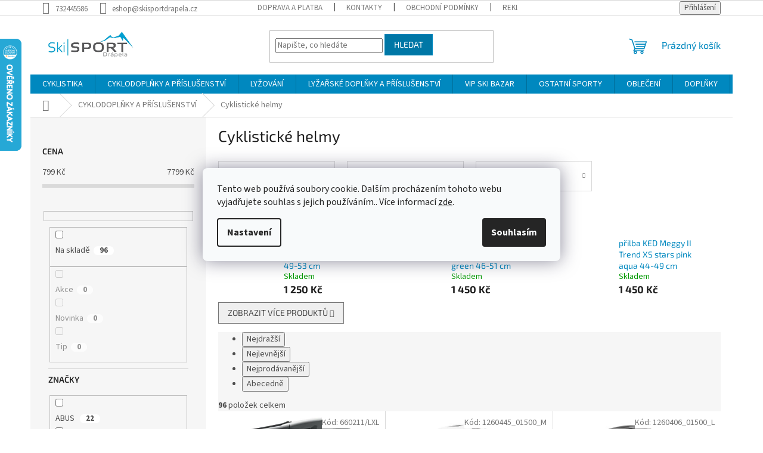

--- FILE ---
content_type: text/html; charset=utf-8
request_url: https://eshop.skisportdrapela.cz/cyklisticke-helmy/
body_size: 34345
content:
<!doctype html><html lang="cs" dir="ltr" class="header-background-light external-fonts-loaded"><head><meta charset="utf-8" /><meta name="viewport" content="width=device-width,initial-scale=1" /><title>Cyklistické helmy - SKISPORT Drápela</title><link rel="preconnect" href="https://cdn.myshoptet.com" /><link rel="dns-prefetch" href="https://cdn.myshoptet.com" /><link rel="preload" href="https://cdn.myshoptet.com/prj/dist/master/cms/libs/jquery/jquery-1.11.3.min.js" as="script" /><link href="https://cdn.myshoptet.com/prj/dist/master/cms/templates/frontend_templates/shared/css/font-face/source-sans-3.css" rel="stylesheet"><link href="https://cdn.myshoptet.com/prj/dist/master/cms/templates/frontend_templates/shared/css/font-face/exo-2.css" rel="stylesheet"><link href="https://cdn.myshoptet.com/prj/dist/master/shop/dist/font-shoptet-11.css.62c94c7785ff2cea73b2.css" rel="stylesheet"><script>
dataLayer = [];
dataLayer.push({'shoptet' : {
    "pageId": 1112,
    "pageType": "category",
    "currency": "CZK",
    "currencyInfo": {
        "decimalSeparator": ",",
        "exchangeRate": 1,
        "priceDecimalPlaces": 0,
        "symbol": "K\u010d",
        "symbolLeft": 0,
        "thousandSeparator": " "
    },
    "language": "cs",
    "projectId": 373732,
    "category": {
        "guid": "977f7d64-2527-11eb-ac23-ac1f6b0076ec",
        "path": "CYKLODOPL\u0147KY A P\u0158\u00cdSLU\u0160ENSTV\u00cd | Cyklistick\u00e9 helmy",
        "parentCategoryGuid": "6621ee11-2527-11eb-ac23-ac1f6b0076ec"
    },
    "cartInfo": {
        "id": null,
        "freeShipping": false,
        "freeShippingFrom": 2000,
        "leftToFreeGift": {
            "formattedPrice": "200 000 K\u010d",
            "priceLeft": 200000
        },
        "freeGift": false,
        "leftToFreeShipping": {
            "priceLeft": 2000,
            "dependOnRegion": 0,
            "formattedPrice": "2 000 K\u010d"
        },
        "discountCoupon": [],
        "getNoBillingShippingPrice": {
            "withoutVat": 0,
            "vat": 0,
            "withVat": 0
        },
        "cartItems": [],
        "taxMode": "ORDINARY"
    },
    "cart": [],
    "customer": {
        "priceRatio": 1,
        "priceListId": 1,
        "groupId": null,
        "registered": false,
        "mainAccount": false
    }
}});
dataLayer.push({'cookie_consent' : {
    "marketing": "denied",
    "analytics": "denied"
}});
document.addEventListener('DOMContentLoaded', function() {
    shoptet.consent.onAccept(function(agreements) {
        if (agreements.length == 0) {
            return;
        }
        dataLayer.push({
            'cookie_consent' : {
                'marketing' : (agreements.includes(shoptet.config.cookiesConsentOptPersonalisation)
                    ? 'granted' : 'denied'),
                'analytics': (agreements.includes(shoptet.config.cookiesConsentOptAnalytics)
                    ? 'granted' : 'denied')
            },
            'event': 'cookie_consent'
        });
    });
});
</script>
<meta property="og:type" content="website"><meta property="og:site_name" content="eshop.skisportdrapela.cz"><meta property="og:url" content="https://eshop.skisportdrapela.cz/cyklisticke-helmy/"><meta property="og:title" content="Cyklistické helmy - SKISPORT Drápela"><meta name="author" content="SKISPORT Drápela"><meta name="web_author" content="Shoptet.cz"><meta name="dcterms.rightsHolder" content="eshop.skisportdrapela.cz"><meta name="robots" content="index,follow"><meta property="og:image" content="https://eshop.skisportdrapela.cz/user/categories/orig/moventor-midnight-blue-l.jpg"><meta property="og:description" content="Cyklistické helmy, SKISPORT Drápela"><meta name="description" content="Cyklistické helmy, SKISPORT Drápela"><meta name="google-site-verification" content="_J05lHd8xELlkPD64_v_x3ZyizrKvMwaXV_52_rAH5g"><style>:root {--color-primary: #0088bf;--color-primary-h: 197;--color-primary-s: 100%;--color-primary-l: 37%;--color-primary-hover: #0077a6;--color-primary-hover-h: 197;--color-primary-hover-s: 100%;--color-primary-hover-l: 33%;--color-secondary: #f1008d;--color-secondary-h: 325;--color-secondary-s: 100%;--color-secondary-l: 47%;--color-secondary-hover: #e0007b;--color-secondary-hover-h: 327;--color-secondary-hover-s: 100%;--color-secondary-hover-l: 44%;--color-tertiary: #0077a6;--color-tertiary-h: 197;--color-tertiary-s: 100%;--color-tertiary-l: 33%;--color-tertiary-hover: #0088bf;--color-tertiary-hover-h: 197;--color-tertiary-hover-s: 100%;--color-tertiary-hover-l: 37%;--color-header-background: #ffffff;--template-font: "Source Sans 3";--template-headings-font: "Exo 2";--header-background-url: url("[data-uri]");--cookies-notice-background: #F8FAFB;--cookies-notice-color: #252525;--cookies-notice-button-hover: #27263f;--cookies-notice-link-hover: #3b3a5f;--templates-update-management-preview-mode-content: "Náhled aktualizací šablony je aktivní pro váš prohlížeč."}</style>
    
    <link href="https://cdn.myshoptet.com/prj/dist/master/shop/dist/main-11.less.5a24dcbbdabfd189c152.css" rel="stylesheet" />
                <link href="https://cdn.myshoptet.com/prj/dist/master/shop/dist/mobile-header-v1-11.less.1ee105d41b5f713c21aa.css" rel="stylesheet" />
    
<link rel="next" href="/cyklisticke-helmy/strana-2/" />    <script>var shoptet = shoptet || {};</script>
    <script src="https://cdn.myshoptet.com/prj/dist/master/shop/dist/main-3g-header.js.05f199e7fd2450312de2.js"></script>
<!-- User include --><!-- api 498(150) html code header -->
<script async src="https://scripts.luigisbox.tech/LBX-328779.js"></script>
<!-- service 565(213) html code header -->
<!--
<link rel="stylesheet" type="text/css" href="https://app.visual.ws/gpwebpay_shoptet/shoptet.css">
<script async defer type="text/javascript" src="https://app.visual.ws/gpwebpay_shoptet/shoptet.js"></script>
-->
<!-- service 659(306) html code header -->
<link rel="stylesheet" type="text/css" href="https://cdn.myshoptet.com/usr/fvstudio.myshoptet.com/user/documents/showmore/fv-studio-app-showmore.css?v=21.10.1">

<!-- project html code header -->
<script src="https://embed.outfindo.com/guide/embed-shoptet-new.js"></script>
<script src="https://embed.outfindo.com/guide/embed.js"></script>
<!-- /User include --><link rel="shortcut icon" href="/favicon.ico" type="image/x-icon" /><link rel="canonical" href="https://eshop.skisportdrapela.cz/cyklisticke-helmy/" />    <script>
        var _hwq = _hwq || [];
        _hwq.push(['setKey', '4F492FDC1CD04D50E4B0F02668A13201']);
        _hwq.push(['setTopPos', '0']);
        _hwq.push(['showWidget', '21']);
        (function() {
            var ho = document.createElement('script');
            ho.src = 'https://cz.im9.cz/direct/i/gjs.php?n=wdgt&sak=4F492FDC1CD04D50E4B0F02668A13201';
            var s = document.getElementsByTagName('script')[0]; s.parentNode.insertBefore(ho, s);
        })();
    </script>
    <!-- Global site tag (gtag.js) - Google Analytics -->
    <script async src="https://www.googletagmanager.com/gtag/js?id=G-GKJWMW6E1Z"></script>
    <script>
        
        window.dataLayer = window.dataLayer || [];
        function gtag(){dataLayer.push(arguments);}
        

                    console.debug('default consent data');

            gtag('consent', 'default', {"ad_storage":"denied","analytics_storage":"denied","ad_user_data":"denied","ad_personalization":"denied","wait_for_update":500});
            dataLayer.push({
                'event': 'default_consent'
            });
        
        gtag('js', new Date());

                gtag('config', 'UA-193665742-1', { 'groups': "UA" });
        
                gtag('config', 'G-GKJWMW6E1Z', {"groups":"GA4","send_page_view":false,"content_group":"category","currency":"CZK","page_language":"cs"});
        
                gtag('config', 'AW-399512319');
        
        
        
        
        
                    gtag('event', 'page_view', {"send_to":"GA4","page_language":"cs","content_group":"category","currency":"CZK"});
        
        
        
        
        
        
        
        
        
        
        
        
        
        document.addEventListener('DOMContentLoaded', function() {
            if (typeof shoptet.tracking !== 'undefined') {
                for (var id in shoptet.tracking.bannersList) {
                    gtag('event', 'view_promotion', {
                        "send_to": "UA",
                        "promotions": [
                            {
                                "id": shoptet.tracking.bannersList[id].id,
                                "name": shoptet.tracking.bannersList[id].name,
                                "position": shoptet.tracking.bannersList[id].position
                            }
                        ]
                    });
                }
            }

            shoptet.consent.onAccept(function(agreements) {
                if (agreements.length !== 0) {
                    console.debug('gtag consent accept');
                    var gtagConsentPayload =  {
                        'ad_storage': agreements.includes(shoptet.config.cookiesConsentOptPersonalisation)
                            ? 'granted' : 'denied',
                        'analytics_storage': agreements.includes(shoptet.config.cookiesConsentOptAnalytics)
                            ? 'granted' : 'denied',
                                                                                                'ad_user_data': agreements.includes(shoptet.config.cookiesConsentOptPersonalisation)
                            ? 'granted' : 'denied',
                        'ad_personalization': agreements.includes(shoptet.config.cookiesConsentOptPersonalisation)
                            ? 'granted' : 'denied',
                        };
                    console.debug('update consent data', gtagConsentPayload);
                    gtag('consent', 'update', gtagConsentPayload);
                    dataLayer.push(
                        { 'event': 'update_consent' }
                    );
                }
            });
        });
    </script>
</head><body class="desktop id-1112 in-cyklisticke-helmy template-11 type-category multiple-columns-body columns-3 ums_forms_redesign--off ums_a11y_category_page--on ums_discussion_rating_forms--off ums_flags_display_unification--on ums_a11y_login--on mobile-header-version-1"><noscript>
    <style>
        #header {
            padding-top: 0;
            position: relative !important;
            top: 0;
        }
        .header-navigation {
            position: relative !important;
        }
        .overall-wrapper {
            margin: 0 !important;
        }
        body:not(.ready) {
            visibility: visible !important;
        }
    </style>
    <div class="no-javascript">
        <div class="no-javascript__title">Musíte změnit nastavení vašeho prohlížeče</div>
        <div class="no-javascript__text">Podívejte se na: <a href="https://www.google.com/support/bin/answer.py?answer=23852">Jak povolit JavaScript ve vašem prohlížeči</a>.</div>
        <div class="no-javascript__text">Pokud používáte software na blokování reklam, může být nutné povolit JavaScript z této stránky.</div>
        <div class="no-javascript__text">Děkujeme.</div>
    </div>
</noscript>

        <div id="fb-root"></div>
        <script>
            window.fbAsyncInit = function() {
                FB.init({
//                    appId            : 'your-app-id',
                    autoLogAppEvents : true,
                    xfbml            : true,
                    version          : 'v19.0'
                });
            };
        </script>
        <script async defer crossorigin="anonymous" src="https://connect.facebook.net/cs_CZ/sdk.js"></script>    <div class="siteCookies siteCookies--center siteCookies--light js-siteCookies" role="dialog" data-testid="cookiesPopup" data-nosnippet>
        <div class="siteCookies__form">
            <div class="siteCookies__content">
                <div class="siteCookies__text">
                    Tento web používá soubory cookie. Dalším procházením tohoto webu vyjadřujete souhlas s jejich používáním.. Více informací <a href="http://eshop.skisportdrapela.cz/podminky-ochrany-osobnich-udaju/" target="\">zde</a>.
                </div>
                <p class="siteCookies__links">
                    <button class="siteCookies__link js-cookies-settings" aria-label="Nastavení cookies" data-testid="cookiesSettings">Nastavení</button>
                </p>
            </div>
            <div class="siteCookies__buttonWrap">
                                <button class="siteCookies__button js-cookiesConsentSubmit" value="all" aria-label="Přijmout cookies" data-testid="buttonCookiesAccept">Souhlasím</button>
            </div>
        </div>
        <script>
            document.addEventListener("DOMContentLoaded", () => {
                const siteCookies = document.querySelector('.js-siteCookies');
                document.addEventListener("scroll", shoptet.common.throttle(() => {
                    const st = document.documentElement.scrollTop;
                    if (st > 1) {
                        siteCookies.classList.add('siteCookies--scrolled');
                    } else {
                        siteCookies.classList.remove('siteCookies--scrolled');
                    }
                }, 100));
            });
        </script>
    </div>
<a href="#content" class="skip-link sr-only">Přejít na obsah</a><div class="overall-wrapper"><div class="user-action"><div class="container">
    <div class="user-action-in">
                    <div id="login" class="user-action-login popup-widget login-widget" role="dialog" aria-labelledby="loginHeading">
        <div class="popup-widget-inner">
                            <h2 id="loginHeading">Přihlášení k vašemu účtu</h2><div id="customerLogin"><form action="/action/Customer/Login/" method="post" id="formLoginIncluded" class="csrf-enabled formLogin" data-testid="formLogin"><input type="hidden" name="referer" value="" /><div class="form-group"><div class="input-wrapper email js-validated-element-wrapper no-label"><input type="email" name="email" class="form-control" autofocus placeholder="E-mailová adresa (např. jan@novak.cz)" data-testid="inputEmail" autocomplete="email" required /></div></div><div class="form-group"><div class="input-wrapper password js-validated-element-wrapper no-label"><input type="password" name="password" class="form-control" placeholder="Heslo" data-testid="inputPassword" autocomplete="current-password" required /><span class="no-display">Nemůžete vyplnit toto pole</span><input type="text" name="surname" value="" class="no-display" /></div></div><div class="form-group"><div class="login-wrapper"><button type="submit" class="btn btn-secondary btn-text btn-login" data-testid="buttonSubmit">Přihlásit se</button><div class="password-helper"><a href="/registrace/" data-testid="signup" rel="nofollow">Nová registrace</a><a href="/klient/zapomenute-heslo/" rel="nofollow">Zapomenuté heslo</a></div></div></div><div class="social-login-buttons"><div class="social-login-buttons-divider"><span>nebo</span></div><div class="form-group"><a href="/action/Social/login/?provider=Seznam" class="login-btn seznam" rel="nofollow"><span class="login-seznam-icon"></span><strong>Přihlásit se přes Seznam</strong></a></div></div></form>
</div>                    </div>
    </div>

                            <div id="cart-widget" class="user-action-cart popup-widget cart-widget loader-wrapper" data-testid="popupCartWidget" role="dialog" aria-hidden="true">
    <div class="popup-widget-inner cart-widget-inner place-cart-here">
        <div class="loader-overlay">
            <div class="loader"></div>
        </div>
    </div>

    <div class="cart-widget-button">
        <a href="/kosik/" class="btn btn-conversion" id="continue-order-button" rel="nofollow" data-testid="buttonNextStep">Pokračovat do košíku</a>
    </div>
</div>
            </div>
</div>
</div><div class="top-navigation-bar" data-testid="topNavigationBar">

    <div class="container">

        <div class="top-navigation-contacts">
            <strong>Zákaznická podpora:</strong><a href="tel:732445586" class="project-phone" aria-label="Zavolat na 732445586" data-testid="contactboxPhone"><span>732445586</span></a><a href="mailto:eshop@skisportdrapela.cz" class="project-email" data-testid="contactboxEmail"><span>eshop@skisportdrapela.cz</span></a>        </div>

                            <div class="top-navigation-menu">
                <div class="top-navigation-menu-trigger"></div>
                <ul class="top-navigation-bar-menu">
                                            <li class="top-navigation-menu-item-1214">
                            <a href="/doprava-a-platba/">DOPRAVA A PLATBA</a>
                        </li>
                                            <li class="top-navigation-menu-item-29">
                            <a href="/kontakty/">KONTAKTY</a>
                        </li>
                                            <li class="top-navigation-menu-item-39">
                            <a href="/obchodni-podminky/">OBCHODNÍ PODMÍNKY</a>
                        </li>
                                            <li class="top-navigation-menu-item-1358">
                            <a href="/reklamace-a-vraceni-zbozi/">REKLAMACE A VRÁCENÍ ZBOŽÍ</a>
                        </li>
                                            <li class="top-navigation-menu-item-1367">
                            <a href="/formular-pro-vraceni-nebo-vymenu-zbozi/">FORMULÁŘ PRO VRÁCENÍ NEBO VÝMĚNU ZBOŽÍ</a>
                        </li>
                                            <li class="top-navigation-menu-item-691">
                            <a href="/podminky-ochrany-osobnich-udaju/">Podmínky ochrany osobních údajů </a>
                        </li>
                                            <li class="top-navigation-menu-item-1844">
                            <a href="/doruceni-jizdnich-kol-a-elektrokol/">DORUČENÍ JÍZDNÍCH KOL A ELEKTROKOL</a>
                        </li>
                                            <li class="top-navigation-menu-item-2738">
                            <a href="/podminky-financovani-essox/">Podmínky financování ESSOX</a>
                        </li>
                                    </ul>
                <ul class="top-navigation-bar-menu-helper"></ul>
            </div>
        
        <div class="top-navigation-tools">
            <div class="responsive-tools">
                <a href="#" class="toggle-window" data-target="search" aria-label="Hledat" data-testid="linkSearchIcon"></a>
                                                            <a href="#" class="toggle-window" data-target="login"></a>
                                                    <a href="#" class="toggle-window" data-target="navigation" aria-label="Menu" data-testid="hamburgerMenu"></a>
            </div>
                        <button class="top-nav-button top-nav-button-login toggle-window" type="button" data-target="login" aria-haspopup="dialog" aria-controls="login" aria-expanded="false" data-testid="signin"><span>Přihlášení</span></button>        </div>

    </div>

</div>
<header id="header"><div class="container navigation-wrapper">
    <div class="header-top">
        <div class="site-name-wrapper">
            <div class="site-name"><a href="/" data-testid="linkWebsiteLogo"><img src="https://cdn.myshoptet.com/usr/eshop.skisportdrapela.cz/user/logos/logo.png" alt="SKISPORT Drápela" fetchpriority="low" /></a></div>        </div>
        <div class="search" itemscope itemtype="https://schema.org/WebSite">
            <meta itemprop="headline" content="Cyklistické helmy"/><meta itemprop="url" content="https://eshop.skisportdrapela.cz"/><meta itemprop="text" content="Cyklistické helmy, SKISPORT Drápela"/>            <form action="/action/ProductSearch/prepareString/" method="post"
    id="formSearchForm" class="search-form compact-form js-search-main"
    itemprop="potentialAction" itemscope itemtype="https://schema.org/SearchAction" data-testid="searchForm">
    <fieldset>
        <meta itemprop="target"
            content="https://eshop.skisportdrapela.cz/vyhledavani/?string={string}"/>
        <input type="hidden" name="language" value="cs"/>
        
            
<input
    type="search"
    name="string"
        class="query-input form-control search-input js-search-input"
    placeholder="Napište, co hledáte"
    autocomplete="off"
    required
    itemprop="query-input"
    aria-label="Vyhledávání"
    data-testid="searchInput"
>
            <button type="submit" class="btn btn-default" data-testid="searchBtn">Hledat</button>
        
    </fieldset>
</form>
        </div>
        <div class="navigation-buttons">
                
    <a href="/kosik/" class="btn btn-icon toggle-window cart-count" data-target="cart" data-hover="true" data-redirect="true" data-testid="headerCart" rel="nofollow" aria-haspopup="dialog" aria-expanded="false" aria-controls="cart-widget">
        
                <span class="sr-only">Nákupní košík</span>
        
            <span class="cart-price visible-lg-inline-block" data-testid="headerCartPrice">
                                    Prázdný košík                            </span>
        
    
            </a>
        </div>
    </div>
    <nav id="navigation" aria-label="Hlavní menu" data-collapsible="true"><div class="navigation-in menu"><ul class="menu-level-1" role="menubar" data-testid="headerMenuItems"><li class="menu-item-703 ext" role="none"><a href="/bike/" data-testid="headerMenuItem" role="menuitem" aria-haspopup="true" aria-expanded="false"><b>CYKLISTIKA</b><span class="submenu-arrow"></span></a><ul class="menu-level-2" aria-label="CYKLISTIKA" tabindex="-1" role="menu"><li class="menu-item-839 has-third-level" role="none"><a href="/kola/" class="menu-image" data-testid="headerMenuItem" tabindex="-1" aria-hidden="true"><img src="data:image/svg+xml,%3Csvg%20width%3D%22140%22%20height%3D%22100%22%20xmlns%3D%22http%3A%2F%2Fwww.w3.org%2F2000%2Fsvg%22%3E%3C%2Fsvg%3E" alt="" aria-hidden="true" width="140" height="100"  data-src="https://cdn.myshoptet.com/usr/eshop.skisportdrapela.cz/user/categories/thumb/level_te_red_white_glossy.png" fetchpriority="low" /></a><div><a href="/kola/" data-testid="headerMenuItem" role="menuitem"><span>KOLA</span></a>
                                                    <ul class="menu-level-3" role="menu">
                                                                    <li class="menu-item-845" role="none">
                                        <a href="/horska-kola-2/" data-testid="headerMenuItem" role="menuitem">
                                            Horská kola</a>,                                    </li>
                                                                    <li class="menu-item-848" role="none">
                                        <a href="/celoodpruzena-kola-2/" data-testid="headerMenuItem" role="menuitem">
                                            Celoodpružená kola</a>,                                    </li>
                                                                    <li class="menu-item-854" role="none">
                                        <a href="/detska-kola-2/" data-testid="headerMenuItem" role="menuitem">
                                            Dětská kola</a>,                                    </li>
                                                                    <li class="menu-item-857" role="none">
                                        <a href="/krosova-kola-2/" data-testid="headerMenuItem" role="menuitem">
                                            Krosová kola</a>,                                    </li>
                                                                    <li class="menu-item-860" role="none">
                                        <a href="/silnicni--gravel-kola-2/" data-testid="headerMenuItem" role="menuitem">
                                            Silniční, gravel kola</a>,                                    </li>
                                                                    <li class="menu-item-863" role="none">
                                        <a href="/city-kola-2/" data-testid="headerMenuItem" role="menuitem">
                                            City kola</a>,                                    </li>
                                                                    <li class="menu-item-884" role="none">
                                        <a href="/bmx-kola/" data-testid="headerMenuItem" role="menuitem">
                                            BMX a freestyle kola</a>,                                    </li>
                                                                    <li class="menu-item-953" role="none">
                                        <a href="/damska-kola/" data-testid="headerMenuItem" role="menuitem">
                                            Dámská kola</a>                                    </li>
                                                            </ul>
                        </div></li><li class="menu-item-962 has-third-level" role="none"><a href="/elektrokola-2/" class="menu-image" data-testid="headerMenuItem" tabindex="-1" aria-hidden="true"><img src="data:image/svg+xml,%3Csvg%20width%3D%22140%22%20height%3D%22100%22%20xmlns%3D%22http%3A%2F%2Fwww.w3.org%2F2000%2Fsvg%22%3E%3C%2Fsvg%3E" alt="" aria-hidden="true" width="140" height="100"  data-src="https://cdn.myshoptet.com/usr/eshop.skisportdrapela.cz/user/categories/thumb/csm_020421108_macina_team_292___m-48_black_matt__orange_glossy_86abe20168.jpg" fetchpriority="low" /></a><div><a href="/elektrokola-2/" data-testid="headerMenuItem" role="menuitem"><span>ELEKTROKOLA</span></a>
                                                    <ul class="menu-level-3" role="menu">
                                                                    <li class="menu-item-1028" role="none">
                                        <a href="/horska-elektrokola/" data-testid="headerMenuItem" role="menuitem">
                                            Horská elektrokola</a>,                                    </li>
                                                                    <li class="menu-item-1031" role="none">
                                        <a href="/krosova-elektrokola/" data-testid="headerMenuItem" role="menuitem">
                                            Krosová elektrokola</a>,                                    </li>
                                                                    <li class="menu-item-1034" role="none">
                                        <a href="/mestska-elektrokola/" data-testid="headerMenuItem" role="menuitem">
                                            Městská elektrokola</a>,                                    </li>
                                                                    <li class="menu-item-1037" role="none">
                                        <a href="/trekingova-elektrokola/" data-testid="headerMenuItem" role="menuitem">
                                            Trekingová elektrokola</a>,                                    </li>
                                                                    <li class="menu-item-2717" role="none">
                                        <a href="/gravel-a-silnicni-elektrokola/" data-testid="headerMenuItem" role="menuitem">
                                            Gravel a silniční elektrokola</a>,                                    </li>
                                                                    <li class="menu-item-1040" role="none">
                                        <a href="/detska-elektrokola/" data-testid="headerMenuItem" role="menuitem">
                                            Dětská a juniorská elektrokola</a>,                                    </li>
                                                                    <li class="menu-item-1514" role="none">
                                        <a href="/doplnky-pro-elektrokola/" data-testid="headerMenuItem" role="menuitem">
                                            Doplňky pro elektrokola</a>                                    </li>
                                                            </ul>
                        </div></li><li class="menu-item-872 has-third-level" role="none"><a href="/kolobezky/" class="menu-image" data-testid="headerMenuItem" tabindex="-1" aria-hidden="true"><img src="data:image/svg+xml,%3Csvg%20width%3D%22140%22%20height%3D%22100%22%20xmlns%3D%22http%3A%2F%2Fwww.w3.org%2F2000%2Fsvg%22%3E%3C%2Fsvg%3E" alt="" aria-hidden="true" width="140" height="100"  data-src="https://cdn.myshoptet.com/usr/eshop.skisportdrapela.cz/user/categories/thumb/urban.jpg" fetchpriority="low" /></a><div><a href="/kolobezky/" data-testid="headerMenuItem" role="menuitem"><span>KOLOBĚŽKY</span></a>
                                                    <ul class="menu-level-3" role="menu">
                                                                    <li class="menu-item-1505" role="none">
                                        <a href="/kolobezky-2/" data-testid="headerMenuItem" role="menuitem">
                                            Koloběžky</a>,                                    </li>
                                                                    <li class="menu-item-1508" role="none">
                                        <a href="/doplnky-ke-kolobezkam/" data-testid="headerMenuItem" role="menuitem">
                                            Doplňky ke koloběžkám</a>                                    </li>
                                                            </ul>
                        </div></li><li class="menu-item-1655" role="none"><a href="/elektrokolobezky/" class="menu-image" data-testid="headerMenuItem" tabindex="-1" aria-hidden="true"><img src="data:image/svg+xml,%3Csvg%20width%3D%22140%22%20height%3D%22100%22%20xmlns%3D%22http%3A%2F%2Fwww.w3.org%2F2000%2Fsvg%22%3E%3C%2Fsvg%3E" alt="" aria-hidden="true" width="140" height="100"  data-src="https://cdn.myshoptet.com/usr/eshop.skisportdrapela.cz/user/categories/thumb/b340d82e86e0460bb789b8d553e48925.jpg" fetchpriority="low" /></a><div><a href="/elektrokolobezky/" data-testid="headerMenuItem" role="menuitem"><span>ELEKTROKOLOBĚŽKY</span></a>
                        </div></li><li class="menu-item-2228" role="none"><a href="/cargo-e-bikes/" class="menu-image" data-testid="headerMenuItem" tabindex="-1" aria-hidden="true"><img src="data:image/svg+xml,%3Csvg%20width%3D%22140%22%20height%3D%22100%22%20xmlns%3D%22http%3A%2F%2Fwww.w3.org%2F2000%2Fsvg%22%3E%3C%2Fsvg%3E" alt="" aria-hidden="true" width="140" height="100"  data-src="https://cdn.myshoptet.com/usr/eshop.skisportdrapela.cz/user/categories/thumb/02c.jpg" fetchpriority="low" /></a><div><a href="/cargo-e-bikes/" data-testid="headerMenuItem" role="menuitem"><span>CARGO E-BIKES</span></a>
                        </div></li><li class="menu-item-2430" role="none"><a href="/ramy-a-zakazkove-stavby/" class="menu-image" data-testid="headerMenuItem" tabindex="-1" aria-hidden="true"><img src="data:image/svg+xml,%3Csvg%20width%3D%22140%22%20height%3D%22100%22%20xmlns%3D%22http%3A%2F%2Fwww.w3.org%2F2000%2Fsvg%22%3E%3C%2Fsvg%3E" alt="" aria-hidden="true" width="140" height="100"  data-src="https://cdn.myshoptet.com/usr/eshop.skisportdrapela.cz/user/categories/thumb/level_rc_cf_2.jpg" fetchpriority="low" /></a><div><a href="/ramy-a-zakazkove-stavby/" data-testid="headerMenuItem" role="menuitem"><span>RÁMY A ZAKÁZKOVÉ STAVBY</span></a>
                        </div></li><li class="menu-item-2837" role="none"><a href="/slevy-2/" class="menu-image" data-testid="headerMenuItem" tabindex="-1" aria-hidden="true"><img src="data:image/svg+xml,%3Csvg%20width%3D%22140%22%20height%3D%22100%22%20xmlns%3D%22http%3A%2F%2Fwww.w3.org%2F2000%2Fsvg%22%3E%3C%2Fsvg%3E" alt="" aria-hidden="true" width="140" height="100"  data-src="https://cdn.myshoptet.com/usr/eshop.skisportdrapela.cz/user/categories/thumb/4.jpg" fetchpriority="low" /></a><div><a href="/slevy-2/" data-testid="headerMenuItem" role="menuitem"><span>SLEVY</span></a>
                        </div></li></ul></li>
<li class="menu-item-1109 ext" role="none"><a href="/cyklodoplnky-a-prislusenstvi/" data-testid="headerMenuItem" role="menuitem" aria-haspopup="true" aria-expanded="false"><b>CYKLODOPLŇKY A PŘÍSLUŠENSTVÍ</b><span class="submenu-arrow"></span></a><ul class="menu-level-2" aria-label="CYKLODOPLŇKY A PŘÍSLUŠENSTVÍ" tabindex="-1" role="menu"><li class="menu-item-1133" role="none"><a href="/balancni-kolecka/" class="menu-image" data-testid="headerMenuItem" tabindex="-1" aria-hidden="true"><img src="data:image/svg+xml,%3Csvg%20width%3D%22140%22%20height%3D%22100%22%20xmlns%3D%22http%3A%2F%2Fwww.w3.org%2F2000%2Fsvg%22%3E%3C%2Fsvg%3E" alt="" aria-hidden="true" width="140" height="100"  data-src="https://cdn.myshoptet.com/usr/eshop.skisportdrapela.cz/user/categories/thumb/s139900035_1.jpg" fetchpriority="low" /></a><div><a href="/balancni-kolecka/" data-testid="headerMenuItem" role="menuitem"><span>Balanční kolečka</span></a>
                        </div></li><li class="menu-item-2702" role="none"><a href="/bezdusove-systemy/" class="menu-image" data-testid="headerMenuItem" tabindex="-1" aria-hidden="true"><img src="data:image/svg+xml,%3Csvg%20width%3D%22140%22%20height%3D%22100%22%20xmlns%3D%22http%3A%2F%2Fwww.w3.org%2F2000%2Fsvg%22%3E%3C%2Fsvg%3E" alt="" aria-hidden="true" width="140" height="100"  data-src="https://cdn.myshoptet.com/usr/eshop.skisportdrapela.cz/user/categories/thumb/4093600.jpg" fetchpriority="low" /></a><div><a href="/bezdusove-systemy/" data-testid="headerMenuItem" role="menuitem"><span>Bezdušové systémy</span></a>
                        </div></li><li class="menu-item-1121 has-third-level" role="none"><a href="/blatniky/" class="menu-image" data-testid="headerMenuItem" tabindex="-1" aria-hidden="true"><img src="data:image/svg+xml,%3Csvg%20width%3D%22140%22%20height%3D%22100%22%20xmlns%3D%22http%3A%2F%2Fwww.w3.org%2F2000%2Fsvg%22%3E%3C%2Fsvg%3E" alt="" aria-hidden="true" width="140" height="100"  data-src="https://cdn.myshoptet.com/usr/eshop.skisportdrapela.cz/user/categories/thumb/2511-2017_1.jpg" fetchpriority="low" /></a><div><a href="/blatniky/" data-testid="headerMenuItem" role="menuitem"><span>Blatníky na kolo</span></a>
                                                    <ul class="menu-level-3" role="menu">
                                                                    <li class="menu-item-1226" role="none">
                                        <a href="/predni-blatniky/" data-testid="headerMenuItem" role="menuitem">
                                            Přední blatníky </a>,                                    </li>
                                                                    <li class="menu-item-1229" role="none">
                                        <a href="/zadni-blatniky/" data-testid="headerMenuItem" role="menuitem">
                                            Zadní blatníky </a>,                                    </li>
                                                                    <li class="menu-item-1232" role="none">
                                        <a href="/sady-predni-zadni-blatniky/" data-testid="headerMenuItem" role="menuitem">
                                            Sady přední + zadní blatníky</a>                                    </li>
                                                            </ul>
                        </div></li><li class="menu-item-1124 has-third-level" role="none"><a href="/brasny-na-kolo/" class="menu-image" data-testid="headerMenuItem" tabindex="-1" aria-hidden="true"><img src="data:image/svg+xml,%3Csvg%20width%3D%22140%22%20height%3D%22100%22%20xmlns%3D%22http%3A%2F%2Fwww.w3.org%2F2000%2Fsvg%22%3E%3C%2Fsvg%3E" alt="" aria-hidden="true" width="140" height="100"  data-src="https://cdn.myshoptet.com/usr/eshop.skisportdrapela.cz/user/categories/thumb/41120-5503_1.jpg" fetchpriority="low" /></a><div><a href="/brasny-na-kolo/" data-testid="headerMenuItem" role="menuitem"><span>Brašny na kolo</span></a>
                                                    <ul class="menu-level-3" role="menu">
                                                                    <li class="menu-item-1235" role="none">
                                        <a href="/brasny-na-riditka/" data-testid="headerMenuItem" role="menuitem">
                                            Brašny na řídítka </a>,                                    </li>
                                                                    <li class="menu-item-1238" role="none">
                                        <a href="/brasny-do-ramu/" data-testid="headerMenuItem" role="menuitem">
                                            Brašny do rámu</a>,                                    </li>
                                                                    <li class="menu-item-1241" role="none">
                                        <a href="/brasny-pod-sedlo/" data-testid="headerMenuItem" role="menuitem">
                                            Brašny pod sedlo</a>,                                    </li>
                                                                    <li class="menu-item-1244" role="none">
                                        <a href="/drzaky-na-mobil-a-gps/" data-testid="headerMenuItem" role="menuitem">
                                            Držáky na mobil a GPS</a>,                                    </li>
                                                                    <li class="menu-item-1247" role="none">
                                        <a href="/brasny-na-nosic/" data-testid="headerMenuItem" role="menuitem">
                                            Brašny na nosič</a>                                    </li>
                                                            </ul>
                        </div></li><li class="menu-item-974" role="none"><a href="/cyklo-obuv/" class="menu-image" data-testid="headerMenuItem" tabindex="-1" aria-hidden="true"><img src="data:image/svg+xml,%3Csvg%20width%3D%22140%22%20height%3D%22100%22%20xmlns%3D%22http%3A%2F%2Fwww.w3.org%2F2000%2Fsvg%22%3E%3C%2Fsvg%3E" alt="" aria-hidden="true" width="140" height="100"  data-src="https://cdn.myshoptet.com/usr/eshop.skisportdrapela.cz/user/categories/thumb/zalpam3_01-scaled.jpg" fetchpriority="low" /></a><div><a href="/cyklo-obuv/" data-testid="headerMenuItem" role="menuitem"><span>Cyklistické tretry</span></a>
                        </div></li><li class="menu-item-2781 has-third-level" role="none"><a href="/brzdy/" class="menu-image" data-testid="headerMenuItem" tabindex="-1" aria-hidden="true"><img src="data:image/svg+xml,%3Csvg%20width%3D%22140%22%20height%3D%22100%22%20xmlns%3D%22http%3A%2F%2Fwww.w3.org%2F2000%2Fsvg%22%3E%3C%2Fsvg%3E" alt="" aria-hidden="true" width="140" height="100"  data-src="https://cdn.myshoptet.com/usr/eshop.skisportdrapela.cz/user/categories/thumb/sn__mek_obrazovky_2024-10-10_114713.png" fetchpriority="low" /></a><div><a href="/brzdy/" data-testid="headerMenuItem" role="menuitem"><span>Brzdy</span></a>
                                                    <ul class="menu-level-3" role="menu">
                                                                    <li class="menu-item-2784" role="none">
                                        <a href="/brzdove-desticky/" data-testid="headerMenuItem" role="menuitem">
                                            Brzdové destičky</a>,                                    </li>
                                                                    <li class="menu-item-2787" role="none">
                                        <a href="/brzdove-spaliky/" data-testid="headerMenuItem" role="menuitem">
                                            Brzdové špalíky</a>,                                    </li>
                                                                    <li class="menu-item-2790" role="none">
                                        <a href="/brzdove-kotouce/" data-testid="headerMenuItem" role="menuitem">
                                            Brzdové kotouče</a>                                    </li>
                                                            </ul>
                        </div></li><li class="menu-item-1112 has-third-level active" role="none"><a href="/cyklisticke-helmy/" class="menu-image" data-testid="headerMenuItem" tabindex="-1" aria-hidden="true"><img src="data:image/svg+xml,%3Csvg%20width%3D%22140%22%20height%3D%22100%22%20xmlns%3D%22http%3A%2F%2Fwww.w3.org%2F2000%2Fsvg%22%3E%3C%2Fsvg%3E" alt="" aria-hidden="true" width="140" height="100"  data-src="https://cdn.myshoptet.com/usr/eshop.skisportdrapela.cz/user/categories/thumb/moventor-midnight-blue-l.jpg" fetchpriority="low" /></a><div><a href="/cyklisticke-helmy/" data-testid="headerMenuItem" role="menuitem"><span>Cyklistické helmy</span></a>
                                                    <ul class="menu-level-3" role="menu">
                                                                    <li class="menu-item-1220" role="none">
                                        <a href="/pro-dospele/" data-testid="headerMenuItem" role="menuitem">
                                            Pro dospělé </a>,                                    </li>
                                                                    <li class="menu-item-1223" role="none">
                                        <a href="/pro-deti/" data-testid="headerMenuItem" role="menuitem">
                                            Pro děti</a>,                                    </li>
                                                                    <li class="menu-item-1829" role="none">
                                        <a href="/pro-juniory/" data-testid="headerMenuItem" role="menuitem">
                                            Pro juniory</a>                                    </li>
                                                            </ul>
                        </div></li><li class="menu-item-1118" role="none"><a href="/cyklisticke-bryle/" class="menu-image" data-testid="headerMenuItem" tabindex="-1" aria-hidden="true"><img src="data:image/svg+xml,%3Csvg%20width%3D%22140%22%20height%3D%22100%22%20xmlns%3D%22http%3A%2F%2Fwww.w3.org%2F2000%2Fsvg%22%3E%3C%2Fsvg%3E" alt="" aria-hidden="true" width="140" height="100"  data-src="https://cdn.myshoptet.com/usr/eshop.skisportdrapela.cz/user/categories/thumb/oo9208-4938_1.jpg" fetchpriority="low" /></a><div><a href="/cyklisticke-bryle/" data-testid="headerMenuItem" role="menuitem"><span>Cyklistické brýle </span></a>
                        </div></li><li class="menu-item-1130 has-third-level" role="none"><a href="/cyklocomputery/" class="menu-image" data-testid="headerMenuItem" tabindex="-1" aria-hidden="true"><img src="data:image/svg+xml,%3Csvg%20width%3D%22140%22%20height%3D%22100%22%20xmlns%3D%22http%3A%2F%2Fwww.w3.org%2F2000%2Fsvg%22%3E%3C%2Fsvg%3E" alt="" aria-hidden="true" width="140" height="100"  data-src="https://cdn.myshoptet.com/usr/eshop.skisportdrapela.cz/user/categories/thumb/vdo-30030_1.jpg" fetchpriority="low" /></a><div><a href="/cyklocomputery/" data-testid="headerMenuItem" role="menuitem"><span>Cyklocomputery</span></a>
                                                    <ul class="menu-level-3" role="menu">
                                                                    <li class="menu-item-1250" role="none">
                                        <a href="/cyklocomputery-dratove/" data-testid="headerMenuItem" role="menuitem">
                                            Cyklocomputery drátové </a>,                                    </li>
                                                                    <li class="menu-item-1253" role="none">
                                        <a href="/cyklocomputery-bezdratove/" data-testid="headerMenuItem" role="menuitem">
                                            Cyklocomputery bezdrátové </a>                                    </li>
                                                            </ul>
                        </div></li><li class="menu-item-1187" role="none"><a href="/cyklotrenazery/" class="menu-image" data-testid="headerMenuItem" tabindex="-1" aria-hidden="true"><img src="data:image/svg+xml,%3Csvg%20width%3D%22140%22%20height%3D%22100%22%20xmlns%3D%22http%3A%2F%2Fwww.w3.org%2F2000%2Fsvg%22%3E%3C%2Fsvg%3E" alt="" aria-hidden="true" width="140" height="100"  data-src="https://cdn.myshoptet.com/usr/eshop.skisportdrapela.cz/user/categories/thumb/cyklotrenazer-elite-novo-mag-force.jpg" fetchpriority="low" /></a><div><a href="/cyklotrenazery/" data-testid="headerMenuItem" role="menuitem"><span>Cyklotrenažéry</span></a>
                        </div></li><li class="menu-item-1127 has-third-level" role="none"><a href="/cisteni-a-mazani-kola/" class="menu-image" data-testid="headerMenuItem" tabindex="-1" aria-hidden="true"><img src="data:image/svg+xml,%3Csvg%20width%3D%22140%22%20height%3D%22100%22%20xmlns%3D%22http%3A%2F%2Fwww.w3.org%2F2000%2Fsvg%22%3E%3C%2Fsvg%3E" alt="" aria-hidden="true" width="140" height="100"  data-src="https://cdn.myshoptet.com/usr/eshop.skisportdrapela.cz/user/categories/thumb/9841.jpg" fetchpriority="low" /></a><div><a href="/cisteni-a-mazani-kola/" data-testid="headerMenuItem" role="menuitem"><span>Čištění a mazání kola</span></a>
                                                    <ul class="menu-level-3" role="menu">
                                                                    <li class="menu-item-2676" role="none">
                                        <a href="/cistice/" data-testid="headerMenuItem" role="menuitem">
                                            Čističe</a>,                                    </li>
                                                                    <li class="menu-item-2679" role="none">
                                        <a href="/maziva/" data-testid="headerMenuItem" role="menuitem">
                                            Maziva</a>,                                    </li>
                                                                    <li class="menu-item-2682" role="none">
                                        <a href="/prislusenstvi/" data-testid="headerMenuItem" role="menuitem">
                                            Příslušenství</a>                                    </li>
                                                            </ul>
                        </div></li><li class="menu-item-1136" role="none"><a href="/detske-doplnky/" class="menu-image" data-testid="headerMenuItem" tabindex="-1" aria-hidden="true"><img src="data:image/svg+xml,%3Csvg%20width%3D%22140%22%20height%3D%22100%22%20xmlns%3D%22http%3A%2F%2Fwww.w3.org%2F2000%2Fsvg%22%3E%3C%2Fsvg%3E" alt="" aria-hidden="true" width="140" height="100"  data-src="https://cdn.myshoptet.com/usr/eshop.skisportdrapela.cz/user/categories/thumb/2502-1_vetrnik-detsky-pro-t-na-riditka.jpg" fetchpriority="low" /></a><div><a href="/detske-doplnky/" data-testid="headerMenuItem" role="menuitem"><span>Dětské doplňky</span></a>
                        </div></li><li class="menu-item-1139" role="none"><a href="/detske-sedacky/" class="menu-image" data-testid="headerMenuItem" tabindex="-1" aria-hidden="true"><img src="data:image/svg+xml,%3Csvg%20width%3D%22140%22%20height%3D%22100%22%20xmlns%3D%22http%3A%2F%2Fwww.w3.org%2F2000%2Fsvg%22%3E%3C%2Fsvg%3E" alt="" aria-hidden="true" width="140" height="100"  data-src="https://cdn.myshoptet.com/usr/eshop.skisportdrapela.cz/user/categories/thumb/h553011-grybk-1.jpg" fetchpriority="low" /></a><div><a href="/detske-sedacky/" data-testid="headerMenuItem" role="menuitem"><span>Dětské sedačky, vozíky, tažné tyče</span></a>
                        </div></li><li class="menu-item-1589 has-third-level" role="none"><a href="/duse/" class="menu-image" data-testid="headerMenuItem" tabindex="-1" aria-hidden="true"><img src="data:image/svg+xml,%3Csvg%20width%3D%22140%22%20height%3D%22100%22%20xmlns%3D%22http%3A%2F%2Fwww.w3.org%2F2000%2Fsvg%22%3E%3C%2Fsvg%3E" alt="" aria-hidden="true" width="140" height="100"  data-src="https://cdn.myshoptet.com/usr/eshop.skisportdrapela.cz/user/categories/thumb/97390_duse-10x2-pro-kocarek.jpg" fetchpriority="low" /></a><div><a href="/duse/" data-testid="headerMenuItem" role="menuitem"><span>Duše</span></a>
                                                    <ul class="menu-level-3" role="menu">
                                                                    <li class="menu-item-1592" role="none">
                                        <a href="/duse-12-24-/" data-testid="headerMenuItem" role="menuitem">
                                            Duše 10-24&quot;</a>,                                    </li>
                                                                    <li class="menu-item-1595" role="none">
                                        <a href="/duse-26--horske-mtb/" data-testid="headerMenuItem" role="menuitem">
                                            Duše 26&quot; horské/MTB</a>,                                    </li>
                                                                    <li class="menu-item-1598" role="none">
                                        <a href="/duse-27-5--horske-mtb/" data-testid="headerMenuItem" role="menuitem">
                                            Duše 27,5&quot; horské/MTB</a>,                                    </li>
                                                                    <li class="menu-item-1601" role="none">
                                        <a href="/duse-29--horske-mtb/" data-testid="headerMenuItem" role="menuitem">
                                            Duše 29&quot; horské/MTB</a>,                                    </li>
                                                                    <li class="menu-item-1604" role="none">
                                        <a href="/duse-28--silnicni/" data-testid="headerMenuItem" role="menuitem">
                                            Duše 28&quot; silniční</a>,                                    </li>
                                                                    <li class="menu-item-1607" role="none">
                                        <a href="/duse-28--krosove-trekove/" data-testid="headerMenuItem" role="menuitem">
                                            Duše 28&quot; krosové/trekové</a>                                    </li>
                                                            </ul>
                        </div></li><li class="menu-item-1517" role="none"><a href="/drzaky-na-kola-a-nosice/" class="menu-image" data-testid="headerMenuItem" tabindex="-1" aria-hidden="true"><img src="data:image/svg+xml,%3Csvg%20width%3D%22140%22%20height%3D%22100%22%20xmlns%3D%22http%3A%2F%2Fwww.w3.org%2F2000%2Fsvg%22%3E%3C%2Fsvg%3E" alt="" aria-hidden="true" width="140" height="100"  data-src="https://cdn.myshoptet.com/usr/eshop.skisportdrapela.cz/user/categories/thumb/nosi__-kol-na-ta__n__-za____zen__-thule-velocompact-3-13-pin.jpg" fetchpriority="low" /></a><div><a href="/drzaky-na-kola-a-nosice/" data-testid="headerMenuItem" role="menuitem"><span>Držáky na kola a nosiče</span></a>
                        </div></li><li class="menu-item-2183" role="none"><a href="/gripy--madla--omotavky/" class="menu-image" data-testid="headerMenuItem" tabindex="-1" aria-hidden="true"><img src="data:image/svg+xml,%3Csvg%20width%3D%22140%22%20height%3D%22100%22%20xmlns%3D%22http%3A%2F%2Fwww.w3.org%2F2000%2Fsvg%22%3E%3C%2Fsvg%3E" alt="" aria-hidden="true" width="140" height="100"  data-src="https://cdn.myshoptet.com/usr/eshop.skisportdrapela.cz/user/categories/thumb/411-4_sqlab-7ox--zluta--gripy-sqlab-cz.jpg" fetchpriority="low" /></a><div><a href="/gripy--madla--omotavky/" data-testid="headerMenuItem" role="menuitem"><span>Gripy, madla, omotávky</span></a>
                        </div></li><li class="menu-item-1142 has-third-level" role="none"><a href="/kose-na-kolo/" class="menu-image" data-testid="headerMenuItem" tabindex="-1" aria-hidden="true"><img src="data:image/svg+xml,%3Csvg%20width%3D%22140%22%20height%3D%22100%22%20xmlns%3D%22http%3A%2F%2Fwww.w3.org%2F2000%2Fsvg%22%3E%3C%2Fsvg%3E" alt="" aria-hidden="true" width="140" height="100"  data-src="https://cdn.myshoptet.com/usr/eshop.skisportdrapela.cz/user/categories/thumb/3417-1_kos-na-riditka-pro-t-plus-s-drzakem-clip-on.jpg" fetchpriority="low" /></a><div><a href="/kose-na-kolo/" data-testid="headerMenuItem" role="menuitem"><span>Koše na kolo</span></a>
                                                    <ul class="menu-level-3" role="menu">
                                                                    <li class="menu-item-1256" role="none">
                                        <a href="/kosiky-predni/" data-testid="headerMenuItem" role="menuitem">
                                            Košíky přední</a>,                                    </li>
                                                                    <li class="menu-item-1259" role="none">
                                        <a href="/kosiky-zadni/" data-testid="headerMenuItem" role="menuitem">
                                            Košíky zadní</a>                                    </li>
                                                            </ul>
                        </div></li><li class="menu-item-1145" role="none"><a href="/kosiky-na-lahve/" class="menu-image" data-testid="headerMenuItem" tabindex="-1" aria-hidden="true"><img src="data:image/svg+xml,%3Csvg%20width%3D%22140%22%20height%3D%22100%22%20xmlns%3D%22http%3A%2F%2Fwww.w3.org%2F2000%2Fsvg%22%3E%3C%2Fsvg%3E" alt="" aria-hidden="true" width="140" height="100"  data-src="https://cdn.myshoptet.com/usr/eshop.skisportdrapela.cz/user/categories/thumb/43021-1001_1.jpg" fetchpriority="low" /></a><div><a href="/kosiky-na-lahve/" data-testid="headerMenuItem" role="menuitem"><span>Košíky na lahve</span></a>
                        </div></li><li class="menu-item-1148" role="none"><a href="/lepeni-na-kolo/" class="menu-image" data-testid="headerMenuItem" tabindex="-1" aria-hidden="true"><img src="data:image/svg+xml,%3Csvg%20width%3D%22140%22%20height%3D%22100%22%20xmlns%3D%22http%3A%2F%2Fwww.w3.org%2F2000%2Fsvg%22%3E%3C%2Fsvg%3E" alt="" aria-hidden="true" width="140" height="100"  data-src="https://cdn.myshoptet.com/usr/eshop.skisportdrapela.cz/user/categories/thumb/sbcr-parktool-lepeni-nahled.jpg" fetchpriority="low" /></a><div><a href="/lepeni-na-kolo/" data-testid="headerMenuItem" role="menuitem"><span>Lepení na kolo</span></a>
                        </div></li><li class="menu-item-1151 has-third-level" role="none"><a href="/lahve-a-vodni-vaky/" class="menu-image" data-testid="headerMenuItem" tabindex="-1" aria-hidden="true"><img src="data:image/svg+xml,%3Csvg%20width%3D%22140%22%20height%3D%22100%22%20xmlns%3D%22http%3A%2F%2Fwww.w3.org%2F2000%2Fsvg%22%3E%3C%2Fsvg%3E" alt="" aria-hidden="true" width="140" height="100"  data-src="https://cdn.myshoptet.com/usr/eshop.skisportdrapela.cz/user/categories/thumb/16793-1_lahev-elite-fly-0-55l.jpg" fetchpriority="low" /></a><div><a href="/lahve-a-vodni-vaky/" data-testid="headerMenuItem" role="menuitem"><span>Láhve a vodní vaky</span></a>
                                                    <ul class="menu-level-3" role="menu">
                                                                    <li class="menu-item-1265" role="none">
                                        <a href="/lahve-na-kolo-2/" data-testid="headerMenuItem" role="menuitem">
                                            Láhve na kolo</a>,                                    </li>
                                                                    <li class="menu-item-1268" role="none">
                                        <a href="/vodni-vaky/" data-testid="headerMenuItem" role="menuitem">
                                            Vodní vaky</a>,                                    </li>
                                                                    <li class="menu-item-2685" role="none">
                                        <a href="/zdrava-lahev/" data-testid="headerMenuItem" role="menuitem">
                                            Zdravá lahev</a>                                    </li>
                                                            </ul>
                        </div></li><li class="menu-item-1154" role="none"><a href="/naradi-na-kolo/" class="menu-image" data-testid="headerMenuItem" tabindex="-1" aria-hidden="true"><img src="data:image/svg+xml,%3Csvg%20width%3D%22140%22%20height%3D%22100%22%20xmlns%3D%22http%3A%2F%2Fwww.w3.org%2F2000%2Fsvg%22%3E%3C%2Fsvg%3E" alt="" aria-hidden="true" width="140" height="100"  data-src="https://cdn.myshoptet.com/usr/eshop.skisportdrapela.cz/user/categories/thumb/t4cku000165.png" fetchpriority="low" /></a><div><a href="/naradi-na-kolo/" data-testid="headerMenuItem" role="menuitem"><span>Nářadí na kolo</span></a>
                        </div></li><li class="menu-item-1157 has-third-level" role="none"><a href="/nosice-na-kolo/" class="menu-image" data-testid="headerMenuItem" tabindex="-1" aria-hidden="true"><img src="data:image/svg+xml,%3Csvg%20width%3D%22140%22%20height%3D%22100%22%20xmlns%3D%22http%3A%2F%2Fwww.w3.org%2F2000%2Fsvg%22%3E%3C%2Fsvg%3E" alt="" aria-hidden="true" width="140" height="100"  data-src="https://cdn.myshoptet.com/usr/eshop.skisportdrapela.cz/user/categories/thumb/t4cba260077bk.png" fetchpriority="low" /></a><div><a href="/nosice-na-kolo/" data-testid="headerMenuItem" role="menuitem"><span>Nosiče na kolo </span></a>
                                                    <ul class="menu-level-3" role="menu">
                                                                    <li class="menu-item-1271" role="none">
                                        <a href="/predni-nosice-na-kolo/" data-testid="headerMenuItem" role="menuitem">
                                            Přední nosiče na kolo</a>,                                    </li>
                                                                    <li class="menu-item-1274" role="none">
                                        <a href="/zadni-nosice-na-kolo/" data-testid="headerMenuItem" role="menuitem">
                                            Zadní nosiče na kolo</a>,                                    </li>
                                                                    <li class="menu-item-1277" role="none">
                                        <a href="/nosice-na-sedlovku/" data-testid="headerMenuItem" role="menuitem">
                                            Nosiče na sedlovku</a>                                    </li>
                                                            </ul>
                        </div></li><li class="menu-item-1511" role="none"><a href="/ochrana-ramu/" class="menu-image" data-testid="headerMenuItem" tabindex="-1" aria-hidden="true"><img src="data:image/svg+xml,%3Csvg%20width%3D%22140%22%20height%3D%22100%22%20xmlns%3D%22http%3A%2F%2Fwww.w3.org%2F2000%2Fsvg%22%3E%3C%2Fsvg%3E" alt="" aria-hidden="true" width="140" height="100"  data-src="https://cdn.myshoptet.com/usr/eshop.skisportdrapela.cz/user/categories/thumb/t4cin000007.png" fetchpriority="low" /></a><div><a href="/ochrana-ramu/" data-testid="headerMenuItem" role="menuitem"><span>Ochrana rámu</span></a>
                        </div></li><li class="menu-item-2177" role="none"><a href="/patky-a-uchyty-prehazovacek/" class="menu-image" data-testid="headerMenuItem" tabindex="-1" aria-hidden="true"><img src="data:image/svg+xml,%3Csvg%20width%3D%22140%22%20height%3D%22100%22%20xmlns%3D%22http%3A%2F%2Fwww.w3.org%2F2000%2Fsvg%22%3E%3C%2Fsvg%3E" alt="" aria-hidden="true" width="140" height="100"  data-src="https://cdn.myshoptet.com/usr/eshop.skisportdrapela.cz/user/categories/thumb/t4cin001538.png" fetchpriority="low" /></a><div><a href="/patky-a-uchyty-prehazovacek/" data-testid="headerMenuItem" role="menuitem"><span>Patky a úchyty přehazovaček</span></a>
                        </div></li><li class="menu-item-1160 has-third-level" role="none"><a href="/pedaly/" class="menu-image" data-testid="headerMenuItem" tabindex="-1" aria-hidden="true"><img src="data:image/svg+xml,%3Csvg%20width%3D%22140%22%20height%3D%22100%22%20xmlns%3D%22http%3A%2F%2Fwww.w3.org%2F2000%2Fsvg%22%3E%3C%2Fsvg%3E" alt="" aria-hidden="true" width="140" height="100"  data-src="https://cdn.myshoptet.com/usr/eshop.skisportdrapela.cz/user/categories/thumb/e-pb557-bk.jpg" fetchpriority="low" /></a><div><a href="/pedaly/" data-testid="headerMenuItem" role="menuitem"><span>Pedály</span></a>
                                                    <ul class="menu-level-3" role="menu">
                                                                    <li class="menu-item-1280" role="none">
                                        <a href="/klasicke-a-platformove-pedaly/" data-testid="headerMenuItem" role="menuitem">
                                            Klasické a platformové pedály </a>,                                    </li>
                                                                    <li class="menu-item-1283" role="none">
                                        <a href="/naslapne-pedaly/" data-testid="headerMenuItem" role="menuitem">
                                            Nášlapné pedály</a>,                                    </li>
                                                                    <li class="menu-item-1286" role="none">
                                        <a href="/naslapne-pedaly-silnicni/" data-testid="headerMenuItem" role="menuitem">
                                            Nášlapné pedály silniční</a>                                    </li>
                                                            </ul>
                        </div></li><li class="menu-item-1163 has-third-level" role="none"><a href="/plaste/" class="menu-image" data-testid="headerMenuItem" tabindex="-1" aria-hidden="true"><img src="data:image/svg+xml,%3Csvg%20width%3D%22140%22%20height%3D%22100%22%20xmlns%3D%22http%3A%2F%2Fwww.w3.org%2F2000%2Fsvg%22%3E%3C%2Fsvg%3E" alt="" aria-hidden="true" width="140" height="100"  data-src="https://cdn.myshoptet.com/usr/eshop.skisportdrapela.cz/user/categories/thumb/t4cop290009.png" fetchpriority="low" /></a><div><a href="/plaste/" data-testid="headerMenuItem" role="menuitem"><span>Pláště </span></a>
                                                    <ul class="menu-level-3" role="menu">
                                                                    <li class="menu-item-1289" role="none">
                                        <a href="/plaste-10-24-/" data-testid="headerMenuItem" role="menuitem">
                                            Pláště 10-24&quot;</a>,                                    </li>
                                                                    <li class="menu-item-1292" role="none">
                                        <a href="/plaste-26--mtb/" data-testid="headerMenuItem" role="menuitem">
                                            Pláště 26&quot; MTB</a>,                                    </li>
                                                                    <li class="menu-item-1295" role="none">
                                        <a href="/plaste-27-5--mtb/" data-testid="headerMenuItem" role="menuitem">
                                            Pláště 27,5&quot; MTB</a>,                                    </li>
                                                                    <li class="menu-item-1298" role="none">
                                        <a href="/plaste-29--mtb/" data-testid="headerMenuItem" role="menuitem">
                                            Pláště 29&quot; MTB</a>,                                    </li>
                                                                    <li class="menu-item-1301" role="none">
                                        <a href="/plaste-28--trekove/" data-testid="headerMenuItem" role="menuitem">
                                            Pláště 28&quot; trekové</a>,                                    </li>
                                                                    <li class="menu-item-1304" role="none">
                                        <a href="/plaste-28--silnicni/" data-testid="headerMenuItem" role="menuitem">
                                            Pláště 28&quot; silniční</a>                                    </li>
                                                            </ul>
                        </div></li><li class="menu-item-2195" role="none"><a href="/predstavce/" class="menu-image" data-testid="headerMenuItem" tabindex="-1" aria-hidden="true"><img src="data:image/svg+xml,%3Csvg%20width%3D%22140%22%20height%3D%22100%22%20xmlns%3D%22http%3A%2F%2Fwww.w3.org%2F2000%2Fsvg%22%3E%3C%2Fsvg%3E" alt="" aria-hidden="true" width="140" height="100"  data-src="https://cdn.myshoptet.com/usr/eshop.skisportdrapela.cz/user/categories/thumb/498-4_sqlab-802-2-0-predstavec-sqlab-cz.jpg" fetchpriority="low" /></a><div><a href="/predstavce/" data-testid="headerMenuItem" role="menuitem"><span>Představce</span></a>
                        </div></li><li class="menu-item-1166 has-third-level" role="none"><a href="/pumpy/" class="menu-image" data-testid="headerMenuItem" tabindex="-1" aria-hidden="true"><img src="data:image/svg+xml,%3Csvg%20width%3D%22140%22%20height%3D%22100%22%20xmlns%3D%22http%3A%2F%2Fwww.w3.org%2F2000%2Fsvg%22%3E%3C%2Fsvg%3E" alt="" aria-hidden="true" width="140" height="100"  data-src="https://cdn.myshoptet.com/usr/eshop.skisportdrapela.cz/user/categories/thumb/t4cpo000121.png" fetchpriority="low" /></a><div><a href="/pumpy/" data-testid="headerMenuItem" role="menuitem"><span>Pumpy</span></a>
                                                    <ul class="menu-level-3" role="menu">
                                                                    <li class="menu-item-1307" role="none">
                                        <a href="/minipumpy/" data-testid="headerMenuItem" role="menuitem">
                                            Minipumpy</a>,                                    </li>
                                                                    <li class="menu-item-1310" role="none">
                                        <a href="/servisni-pumpy/" data-testid="headerMenuItem" role="menuitem">
                                            Servisní pumpy</a>,                                    </li>
                                                                    <li class="menu-item-1313" role="none">
                                        <a href="/pumpy-na-vzduchove-vidlice/" data-testid="headerMenuItem" role="menuitem">
                                            Pumpy na vzduchové vidlice</a>                                    </li>
                                                            </ul>
                        </div></li><li class="menu-item-1172" role="none"><a href="/rohy/" class="menu-image" data-testid="headerMenuItem" tabindex="-1" aria-hidden="true"><img src="data:image/svg+xml,%3Csvg%20width%3D%22140%22%20height%3D%22100%22%20xmlns%3D%22http%3A%2F%2Fwww.w3.org%2F2000%2Fsvg%22%3E%3C%2Fsvg%3E" alt="" aria-hidden="true" width="140" height="100"  data-src="https://cdn.myshoptet.com/usr/eshop.skisportdrapela.cz/user/categories/thumb/sqlab-411-rohy-vnitrni-cerne-oranzove.jpg" fetchpriority="low" /></a><div><a href="/rohy/" data-testid="headerMenuItem" role="menuitem"><span>Rohy</span></a>
                        </div></li><li class="menu-item-2198" role="none"><a href="/riditka/" class="menu-image" data-testid="headerMenuItem" tabindex="-1" aria-hidden="true"><img src="data:image/svg+xml,%3Csvg%20width%3D%22140%22%20height%3D%22100%22%20xmlns%3D%22http%3A%2F%2Fwww.w3.org%2F2000%2Fsvg%22%3E%3C%2Fsvg%3E" alt="" aria-hidden="true" width="140" height="100"  data-src="https://cdn.myshoptet.com/usr/eshop.skisportdrapela.cz/user/categories/thumb/471-3_sqlab-302-sport-2-0-31-8-riditka-sqlab-cz.jpg" fetchpriority="low" /></a><div><a href="/riditka/" data-testid="headerMenuItem" role="menuitem"><span>Řidítka</span></a>
                        </div></li><li class="menu-item-1169" role="none"><a href="/sedla/" class="menu-image" data-testid="headerMenuItem" tabindex="-1" aria-hidden="true"><img src="data:image/svg+xml,%3Csvg%20width%3D%22140%22%20height%3D%22100%22%20xmlns%3D%22http%3A%2F%2Fwww.w3.org%2F2000%2Fsvg%22%3E%3C%2Fsvg%3E" alt="" aria-hidden="true" width="140" height="100"  data-src="https://cdn.myshoptet.com/usr/eshop.skisportdrapela.cz/user/categories/thumb/t4csi000865bkgr.png" fetchpriority="low" /></a><div><a href="/sedla/" data-testid="headerMenuItem" role="menuitem"><span>Sedla</span></a>
                        </div></li><li class="menu-item-2819" role="none"><a href="/sedlovky-a-sedlove-objimky/" class="menu-image" data-testid="headerMenuItem" tabindex="-1" aria-hidden="true"><img src="data:image/svg+xml,%3Csvg%20width%3D%22140%22%20height%3D%22100%22%20xmlns%3D%22http%3A%2F%2Fwww.w3.org%2F2000%2Fsvg%22%3E%3C%2Fsvg%3E" alt="" aria-hidden="true" width="140" height="100"  data-src="https://cdn.myshoptet.com/usr/eshop.skisportdrapela.cz/user/categories/thumb/53059_teleskopicka-sedlovka-m-wave-31-6-420-mm-zdvih-125-mm--barva-cerna--velikost-31-6-mm-.jpg" fetchpriority="low" /></a><div><a href="/sedlovky-a-sedlove-objimky/" data-testid="headerMenuItem" role="menuitem"><span>Sedlovky a sedlové objímky</span></a>
                        </div></li><li class="menu-item-1175 has-third-level" role="none"><a href="/svetla/" class="menu-image" data-testid="headerMenuItem" tabindex="-1" aria-hidden="true"><img src="data:image/svg+xml,%3Csvg%20width%3D%22140%22%20height%3D%22100%22%20xmlns%3D%22http%3A%2F%2Fwww.w3.org%2F2000%2Fsvg%22%3E%3C%2Fsvg%3E" alt="" aria-hidden="true" width="140" height="100"  data-src="https://cdn.myshoptet.com/usr/eshop.skisportdrapela.cz/user/categories/thumb/t4coslp0217.png" fetchpriority="low" /></a><div><a href="/svetla/" data-testid="headerMenuItem" role="menuitem"><span>Světla</span></a>
                                                    <ul class="menu-level-3" role="menu">
                                                                    <li class="menu-item-1316" role="none">
                                        <a href="/predni-svetla-na-kolo/" data-testid="headerMenuItem" role="menuitem">
                                            Přední světla na kolo</a>,                                    </li>
                                                                    <li class="menu-item-1319" role="none">
                                        <a href="/zadni-svetla-na-kolo/" data-testid="headerMenuItem" role="menuitem">
                                            Zadní světla na kolo</a>,                                    </li>
                                                                    <li class="menu-item-1322" role="none">
                                        <a href="/sada-svetel-na-kolo/" data-testid="headerMenuItem" role="menuitem">
                                            Sada světel na kolo</a>                                    </li>
                                                            </ul>
                        </div></li><li class="menu-item-1178" role="none"><a href="/stojanky-na-kolo/" class="menu-image" data-testid="headerMenuItem" tabindex="-1" aria-hidden="true"><img src="data:image/svg+xml,%3Csvg%20width%3D%22140%22%20height%3D%22100%22%20xmlns%3D%22http%3A%2F%2Fwww.w3.org%2F2000%2Fsvg%22%3E%3C%2Fsvg%3E" alt="" aria-hidden="true" width="140" height="100"  data-src="https://cdn.myshoptet.com/usr/eshop.skisportdrapela.cz/user/categories/thumb/t4cpk000175.png" fetchpriority="low" /></a><div><a href="/stojanky-na-kolo/" data-testid="headerMenuItem" role="menuitem"><span>Stojánky na kolo</span></a>
                        </div></li><li class="menu-item-1181" role="none"><a href="/zamky-na-kolo/" class="menu-image" data-testid="headerMenuItem" tabindex="-1" aria-hidden="true"><img src="data:image/svg+xml,%3Csvg%20width%3D%22140%22%20height%3D%22100%22%20xmlns%3D%22http%3A%2F%2Fwww.w3.org%2F2000%2Fsvg%22%3E%3C%2Fsvg%3E" alt="" aria-hidden="true" width="140" height="100"  data-src="https://cdn.myshoptet.com/usr/eshop.skisportdrapela.cz/user/categories/thumb/t4czp000233.png" fetchpriority="low" /></a><div><a href="/zamky-na-kolo/" data-testid="headerMenuItem" role="menuitem"><span>Zámky na kolo</span></a>
                        </div></li><li class="menu-item-2725" role="none"><a href="/zapletena-kola/" class="menu-image" data-testid="headerMenuItem" tabindex="-1" aria-hidden="true"><img src="data:image/svg+xml,%3Csvg%20width%3D%22140%22%20height%3D%22100%22%20xmlns%3D%22http%3A%2F%2Fwww.w3.org%2F2000%2Fsvg%22%3E%3C%2Fsvg%3E" alt="" aria-hidden="true" width="140" height="100"  data-src="https://cdn.myshoptet.com/usr/eshop.skisportdrapela.cz/user/categories/thumb/57328.jpg" fetchpriority="low" /></a><div><a href="/zapletena-kola/" data-testid="headerMenuItem" role="menuitem"><span>Zapletená kola</span></a>
                        </div></li><li class="menu-item-2858" role="none"><a href="/zrcatka/" class="menu-image" data-testid="headerMenuItem" tabindex="-1" aria-hidden="true"><img src="data:image/svg+xml,%3Csvg%20width%3D%22140%22%20height%3D%22100%22%20xmlns%3D%22http%3A%2F%2Fwww.w3.org%2F2000%2Fsvg%22%3E%3C%2Fsvg%3E" alt="" aria-hidden="true" width="140" height="100"  data-src="https://cdn.myshoptet.com/usr/eshop.skisportdrapela.cz/user/categories/thumb/48bd5c2e8313f0b9d4e3cd6a0f570ff1_12000-8000.jpg" fetchpriority="low" /></a><div><a href="/zrcatka/" data-testid="headerMenuItem" role="menuitem"><span>Zrcátka</span></a>
                        </div></li><li class="menu-item-1184" role="none"><a href="/zvonky/" class="menu-image" data-testid="headerMenuItem" tabindex="-1" aria-hidden="true"><img src="data:image/svg+xml,%3Csvg%20width%3D%22140%22%20height%3D%22100%22%20xmlns%3D%22http%3A%2F%2Fwww.w3.org%2F2000%2Fsvg%22%3E%3C%2Fsvg%3E" alt="" aria-hidden="true" width="140" height="100"  data-src="https://cdn.myshoptet.com/usr/eshop.skisportdrapela.cz/user/categories/thumb/t4cdz000054.png" fetchpriority="low" /></a><div><a href="/zvonky/" data-testid="headerMenuItem" role="menuitem"><span>Zvonky</span></a>
                        </div></li></ul></li>
<li class="menu-item-706 ext" role="none"><a href="/ski/" data-testid="headerMenuItem" role="menuitem" aria-haspopup="true" aria-expanded="false"><b>LYŽOVÁNÍ</b><span class="submenu-arrow"></span></a><ul class="menu-level-2" aria-label="LYŽOVÁNÍ" tabindex="-1" role="menu"><li class="menu-item-887 has-third-level" role="none"><a href="/lyze-2/" class="menu-image" data-testid="headerMenuItem" tabindex="-1" aria-hidden="true"><img src="data:image/svg+xml,%3Csvg%20width%3D%22140%22%20height%3D%22100%22%20xmlns%3D%22http%3A%2F%2Fwww.w3.org%2F2000%2Fsvg%22%3E%3C%2Fsvg%3E" alt="" aria-hidden="true" width="140" height="100"  data-src="https://cdn.myshoptet.com/usr/eshop.skisportdrapela.cz/user/categories/thumb/1106_1.jpg" fetchpriority="low" /></a><div><a href="/lyze-2/" data-testid="headerMenuItem" role="menuitem"><span>SJEZDOVÉ LYŽOVÁNÍ</span></a>
                                                    <ul class="menu-level-3" role="menu">
                                                                    <li class="menu-item-899" role="none">
                                        <a href="/sjezdove-lyze/" data-testid="headerMenuItem" role="menuitem">
                                            Sjezdové lyže</a>,                                    </li>
                                                                    <li class="menu-item-905" role="none">
                                        <a href="/sjezdove-boty-2/" data-testid="headerMenuItem" role="menuitem">
                                            Lyžařské boty</a>,                                    </li>
                                                                    <li class="menu-item-908" role="none">
                                        <a href="/sjezdove-hole/" data-testid="headerMenuItem" role="menuitem">
                                            Lyžařské hole</a>,                                    </li>
                                                                    <li class="menu-item-1547" role="none">
                                        <a href="/vazani/" data-testid="headerMenuItem" role="menuitem">
                                            Lyžařské vázání</a>                                    </li>
                                                            </ul>
                        </div></li><li class="menu-item-890 has-third-level" role="none"><a href="/bezky-2/" class="menu-image" data-testid="headerMenuItem" tabindex="-1" aria-hidden="true"><img src="data:image/svg+xml,%3Csvg%20width%3D%22140%22%20height%3D%22100%22%20xmlns%3D%22http%3A%2F%2Fwww.w3.org%2F2000%2Fsvg%22%3E%3C%2Fsvg%3E" alt="" aria-hidden="true" width="140" height="100"  data-src="https://cdn.myshoptet.com/usr/eshop.skisportdrapela.cz/user/categories/thumb/74994.jpg" fetchpriority="low" /></a><div><a href="/bezky-2/" data-testid="headerMenuItem" role="menuitem"><span>BĚŽECKÉ LYŽOVÁNÍ</span></a>
                                                    <ul class="menu-level-3" role="menu">
                                                                    <li class="menu-item-911" role="none">
                                        <a href="/bezky-3/" data-testid="headerMenuItem" role="menuitem">
                                            Běžkařské lyže</a>,                                    </li>
                                                                    <li class="menu-item-914" role="none">
                                        <a href="/bezecke-boty-2/" data-testid="headerMenuItem" role="menuitem">
                                            Běžkařské boty</a>,                                    </li>
                                                                    <li class="menu-item-917" role="none">
                                        <a href="/bezecke-hole-2/" data-testid="headerMenuItem" role="menuitem">
                                            Běžkařské hole</a>,                                    </li>
                                                                    <li class="menu-item-935" role="none">
                                        <a href="/bezecke-vazani/" data-testid="headerMenuItem" role="menuitem">
                                            Běžkařské vázání</a>                                    </li>
                                                            </ul>
                        </div></li><li class="menu-item-893 has-third-level" role="none"><a href="/snowboardy-2/" class="menu-image" data-testid="headerMenuItem" tabindex="-1" aria-hidden="true"><img src="data:image/svg+xml,%3Csvg%20width%3D%22140%22%20height%3D%22100%22%20xmlns%3D%22http%3A%2F%2Fwww.w3.org%2F2000%2Fsvg%22%3E%3C%2Fsvg%3E" alt="" aria-hidden="true" width="140" height="100"  data-src="https://cdn.myshoptet.com/usr/eshop.skisportdrapela.cz/user/categories/thumb/snowboard-komplety-17-18.jpg" fetchpriority="low" /></a><div><a href="/snowboardy-2/" data-testid="headerMenuItem" role="menuitem"><span>SNOWBOARDY</span></a>
                                                    <ul class="menu-level-3" role="menu">
                                                                    <li class="menu-item-920" role="none">
                                        <a href="/snowboardy/" data-testid="headerMenuItem" role="menuitem">
                                            Snowboardy</a>,                                    </li>
                                                                    <li class="menu-item-923" role="none">
                                        <a href="/snowboardove-boty/" data-testid="headerMenuItem" role="menuitem">
                                            Snowboardové boty</a>,                                    </li>
                                                                    <li class="menu-item-926" role="none">
                                        <a href="/snowboardove-vazani/" data-testid="headerMenuItem" role="menuitem">
                                            Snowboardové vázání</a>,                                    </li>
                                                                    <li class="menu-item-2834" role="none">
                                        <a href="/doplnky-3/" data-testid="headerMenuItem" role="menuitem">
                                            Doplňky</a>                                    </li>
                                                            </ul>
                        </div></li><li class="menu-item-2828" role="none"><a href="/slevy/" class="menu-image" data-testid="headerMenuItem" tabindex="-1" aria-hidden="true"><img src="data:image/svg+xml,%3Csvg%20width%3D%22140%22%20height%3D%22100%22%20xmlns%3D%22http%3A%2F%2Fwww.w3.org%2F2000%2Fsvg%22%3E%3C%2Fsvg%3E" alt="" aria-hidden="true" width="140" height="100"  data-src="https://cdn.myshoptet.com/usr/eshop.skisportdrapela.cz/user/categories/thumb/skisport_dra__pela_-_bannery_(1200_x_889_px).png" fetchpriority="low" /></a><div><a href="/slevy/" data-testid="headerMenuItem" role="menuitem"><span>SLEVY</span></a>
                        </div></li><li class="menu-item-2855" role="none"><a href="/montana-top-ski-servis/" class="menu-image" data-testid="headerMenuItem" tabindex="-1" aria-hidden="true"><img src="data:image/svg+xml,%3Csvg%20width%3D%22140%22%20height%3D%22100%22%20xmlns%3D%22http%3A%2F%2Fwww.w3.org%2F2000%2Fsvg%22%3E%3C%2Fsvg%3E" alt="" aria-hidden="true" width="140" height="100"  data-src="https://cdn.myshoptet.com/usr/eshop.skisportdrapela.cz/user/categories/thumb/powered-by-montana.png" fetchpriority="low" /></a><div><a href="/montana-top-ski-servis/" data-testid="headerMenuItem" role="menuitem"><span>MONTANA TOP SKI SERVIS*****</span></a>
                        </div></li></ul></li>
<li class="menu-item-968 ext" role="none"><a href="/doplnky-a-prislusenstvi/" data-testid="headerMenuItem" role="menuitem" aria-haspopup="true" aria-expanded="false"><b>LYŽAŘSKÉ DOPLŇKY A PŘÍSLUŠENSTVÍ</b><span class="submenu-arrow"></span></a><ul class="menu-level-2" aria-label="LYŽAŘSKÉ DOPLŇKY A PŘÍSLUŠENSTVÍ" tabindex="-1" role="menu"><li class="menu-item-1202" role="none"><a href="/chranice--pateraky/" class="menu-image" data-testid="headerMenuItem" tabindex="-1" aria-hidden="true"><img src="data:image/svg+xml,%3Csvg%20width%3D%22140%22%20height%3D%22100%22%20xmlns%3D%22http%3A%2F%2Fwww.w3.org%2F2000%2Fsvg%22%3E%3C%2Fsvg%3E" alt="" aria-hidden="true" width="140" height="100"  data-src="https://cdn.myshoptet.com/usr/eshop.skisportdrapela.cz/user/categories/thumb/ynebpjf_1.jpg" fetchpriority="low" /></a><div><a href="/chranice--pateraky/" data-testid="headerMenuItem" role="menuitem"><span>Chrániče, páteřáky</span></a>
                        </div></li><li class="menu-item-1190 has-third-level" role="none"><a href="/lyzarske-a-snowboardove-helmy/" class="menu-image" data-testid="headerMenuItem" tabindex="-1" aria-hidden="true"><img src="data:image/svg+xml,%3Csvg%20width%3D%22140%22%20height%3D%22100%22%20xmlns%3D%22http%3A%2F%2Fwww.w3.org%2F2000%2Fsvg%22%3E%3C%2Fsvg%3E" alt="" aria-hidden="true" width="140" height="100"  data-src="https://cdn.myshoptet.com/usr/eshop.skisportdrapela.cz/user/categories/thumb/102108234_1.jpg" fetchpriority="low" /></a><div><a href="/lyzarske-a-snowboardove-helmy/" data-testid="headerMenuItem" role="menuitem"><span>Lyžařské a snowboardové helmy</span></a>
                                                    <ul class="menu-level-3" role="menu">
                                                                    <li class="menu-item-1553" role="none">
                                        <a href="/damske-helmy/" data-testid="headerMenuItem" role="menuitem">
                                            Dámské helmy</a>,                                    </li>
                                                                    <li class="menu-item-1208" role="none">
                                        <a href="/detske-a-juniorske-helmy/" data-testid="headerMenuItem" role="menuitem">
                                            Dětské a juniorské helmy</a>,                                    </li>
                                                                    <li class="menu-item-1550" role="none">
                                        <a href="/panske-helmy/" data-testid="headerMenuItem" role="menuitem">
                                            Pánské helmy</a>,                                    </li>
                                                                    <li class="menu-item-2652" role="none">
                                        <a href="/doplnky-k-helmam/" data-testid="headerMenuItem" role="menuitem">
                                            Doplňky k helmám</a>                                    </li>
                                                            </ul>
                        </div></li><li class="menu-item-1022" role="none"><a href="/lyzarske-a-snowboardove-bryle/" class="menu-image" data-testid="headerMenuItem" tabindex="-1" aria-hidden="true"><img src="data:image/svg+xml,%3Csvg%20width%3D%22140%22%20height%3D%22100%22%20xmlns%3D%22http%3A%2F%2Fwww.w3.org%2F2000%2Fsvg%22%3E%3C%2Fsvg%3E" alt="" aria-hidden="true" width="140" height="100"  data-src="https://cdn.myshoptet.com/usr/eshop.skisportdrapela.cz/user/categories/thumb/405158214_2.jpg" fetchpriority="low" /></a><div><a href="/lyzarske-a-snowboardove-bryle/" data-testid="headerMenuItem" role="menuitem"><span>Lyžařské a snowboardové brýle </span></a>
                        </div></li><li class="menu-item-2816" role="none"><a href="/lyzarske-ponozky-2/" class="menu-image" data-testid="headerMenuItem" tabindex="-1" aria-hidden="true"><img src="data:image/svg+xml,%3Csvg%20width%3D%22140%22%20height%3D%22100%22%20xmlns%3D%22http%3A%2F%2Fwww.w3.org%2F2000%2Fsvg%22%3E%3C%2Fsvg%3E" alt="" aria-hidden="true" width="140" height="100"  data-src="https://cdn.myshoptet.com/usr/eshop.skisportdrapela.cz/user/categories/thumb/6d88ffa69ba9433efcb6cfca8103ab7e-ski-ultrafit-race-01.jpg" fetchpriority="low" /></a><div><a href="/lyzarske-ponozky-2/" data-testid="headerMenuItem" role="menuitem"><span>Lyžařské ponožky</span></a>
                        </div></li><li class="menu-item-2804 has-third-level" role="none"><a href="/lyzarske-rukavice/" class="menu-image" data-testid="headerMenuItem" tabindex="-1" aria-hidden="true"><img src="data:image/svg+xml,%3Csvg%20width%3D%22140%22%20height%3D%22100%22%20xmlns%3D%22http%3A%2F%2Fwww.w3.org%2F2000%2Fsvg%22%3E%3C%2Fsvg%3E" alt="" aria-hidden="true" width="140" height="100"  data-src="https://cdn.myshoptet.com/usr/eshop.skisportdrapela.cz/user/categories/thumb/sn__mek_obrazovky_2024-11-01_120614.png" fetchpriority="low" /></a><div><a href="/lyzarske-rukavice/" data-testid="headerMenuItem" role="menuitem"><span>Lyžařské rukavice</span></a>
                                                    <ul class="menu-level-3" role="menu">
                                                                    <li class="menu-item-2807" role="none">
                                        <a href="/damske-5/" data-testid="headerMenuItem" role="menuitem">
                                            Dámské</a>,                                    </li>
                                                                    <li class="menu-item-2810" role="none">
                                        <a href="/panske-5/" data-testid="headerMenuItem" role="menuitem">
                                            Pánské</a>,                                    </li>
                                                                    <li class="menu-item-2813" role="none">
                                        <a href="/detske-a-juniorske-2/" data-testid="headerMenuItem" role="menuitem">
                                            Dětské a juniorské</a>                                    </li>
                                                            </ul>
                        </div></li><li class="menu-item-2550" role="none"><a href="/pomucky-pro-lyzovani/" class="menu-image" data-testid="headerMenuItem" tabindex="-1" aria-hidden="true"><img src="data:image/svg+xml,%3Csvg%20width%3D%22140%22%20height%3D%22100%22%20xmlns%3D%22http%3A%2F%2Fwww.w3.org%2F2000%2Fsvg%22%3E%3C%2Fsvg%3E" alt="" aria-hidden="true" width="140" height="100"  data-src="https://cdn.myshoptet.com/usr/eshop.skisportdrapela.cz/user/categories/thumb/xl-1008411_f260.jpg" fetchpriority="low" /></a><div><a href="/pomucky-pro-lyzovani/" data-testid="headerMenuItem" role="menuitem"><span>Pomůcky pro lyžování</span></a>
                        </div></li><li class="menu-item-1541" role="none"><a href="/trekkingove-hole/" class="menu-image" data-testid="headerMenuItem" tabindex="-1" aria-hidden="true"><img src="data:image/svg+xml,%3Csvg%20width%3D%22140%22%20height%3D%22100%22%20xmlns%3D%22http%3A%2F%2Fwww.w3.org%2F2000%2Fsvg%22%3E%3C%2Fsvg%3E" alt="" aria-hidden="true" width="140" height="100"  data-src="https://cdn.myshoptet.com/usr/eshop.skisportdrapela.cz/user/categories/thumb/le649-2900nov.jpg" fetchpriority="low" /></a><div><a href="/trekkingove-hole/" data-testid="headerMenuItem" role="menuitem"><span>Trekkingové hole</span></a>
                        </div></li><li class="menu-item-977" role="none"><a href="/slunecni-bryle/" class="menu-image" data-testid="headerMenuItem" tabindex="-1" aria-hidden="true"><img src="data:image/svg+xml,%3Csvg%20width%3D%22140%22%20height%3D%22100%22%20xmlns%3D%22http%3A%2F%2Fwww.w3.org%2F2000%2Fsvg%22%3E%3C%2Fsvg%3E" alt="" aria-hidden="true" width="140" height="100"  data-src="https://cdn.myshoptet.com/usr/eshop.skisportdrapela.cz/user/categories/thumb/oo9208-4938_1-1.jpg" fetchpriority="low" /></a><div><a href="/slunecni-bryle/" data-testid="headerMenuItem" role="menuitem"><span>Sluneční brýle</span></a>
                        </div></li><li class="menu-item-1196" role="none"><a href="/vaky-a-tasky/" class="menu-image" data-testid="headerMenuItem" tabindex="-1" aria-hidden="true"><img src="data:image/svg+xml,%3Csvg%20width%3D%22140%22%20height%3D%22100%22%20xmlns%3D%22http%3A%2F%2Fwww.w3.org%2F2000%2Fsvg%22%3E%3C%2Fsvg%3E" alt="" aria-hidden="true" width="140" height="100"  data-src="https://cdn.myshoptet.com/usr/eshop.skisportdrapela.cz/user/categories/thumb/43522_sb.jpg" fetchpriority="low" /></a><div><a href="/vaky-a-tasky/" data-testid="headerMenuItem" role="menuitem"><span>Vaky a tašky</span></a>
                        </div></li><li class="menu-item-1193 has-third-level" role="none"><a href="/vosky-a-servisni-vybaveni/" class="menu-image" data-testid="headerMenuItem" tabindex="-1" aria-hidden="true"><img src="data:image/svg+xml,%3Csvg%20width%3D%22140%22%20height%3D%22100%22%20xmlns%3D%22http%3A%2F%2Fwww.w3.org%2F2000%2Fsvg%22%3E%3C%2Fsvg%3E" alt="" aria-hidden="true" width="140" height="100"  data-src="https://cdn.myshoptet.com/usr/eshop.skisportdrapela.cz/user/categories/thumb/250-1_250-swix-p0035-sada.jpg" fetchpriority="low" /></a><div><a href="/vosky-a-servisni-vybaveni/" data-testid="headerMenuItem" role="menuitem"><span>Vosky a servisní vybavení</span></a>
                                                    <ul class="menu-level-3" role="menu">
                                                                    <li class="menu-item-1646" role="none">
                                        <a href="/vosky/" data-testid="headerMenuItem" role="menuitem">
                                            Vosky</a>,                                    </li>
                                                                    <li class="menu-item-1649" role="none">
                                        <a href="/servisni-vybaveni/" data-testid="headerMenuItem" role="menuitem">
                                            Servisní vybavení</a>                                    </li>
                                                            </ul>
                        </div></li><li class="menu-item-2520" role="none"><a href="/vyhrivane-ponozky-a-prislusenstvi-2/" class="menu-image" data-testid="headerMenuItem" tabindex="-1" aria-hidden="true"><img src="data:image/svg+xml,%3Csvg%20width%3D%22140%22%20height%3D%22100%22%20xmlns%3D%22http%3A%2F%2Fwww.w3.org%2F2000%2Fsvg%22%3E%3C%2Fsvg%3E" alt="" aria-hidden="true" width="140" height="100"  data-src="https://cdn.myshoptet.com/usr/eshop.skisportdrapela.cz/user/categories/thumb/16997-1_universal-hotronic-heatsocks-xlp-one-pfi-50-classic--pr.jpg" fetchpriority="low" /></a><div><a href="/vyhrivane-ponozky-a-prislusenstvi-2/" data-testid="headerMenuItem" role="menuitem"><span>Vyhřívané ponožky a příslušenství</span></a>
                        </div></li><li class="menu-item-1535" role="none"><a href="/vyhrivane-ponozky-a-prislusenstvi/" class="menu-image" data-testid="headerMenuItem" tabindex="-1" aria-hidden="true"><img src="data:image/svg+xml,%3Csvg%20width%3D%22140%22%20height%3D%22100%22%20xmlns%3D%22http%3A%2F%2Fwww.w3.org%2F2000%2Fsvg%22%3E%3C%2Fsvg%3E" alt="" aria-hidden="true" width="140" height="100"  data-src="https://cdn.myshoptet.com/usr/eshop.skisportdrapela.cz/user/categories/thumb/31926-7_d94183ec0a8384a364aabb22fe308a79.jpg" fetchpriority="low" /></a><div><a href="/vyhrivane-ponozky-a-prislusenstvi/" data-testid="headerMenuItem" role="menuitem"><span>Vyhřívané rukavice a příslušenství</span></a>
                        </div></li><li class="menu-item-1199" role="none"><a href="/vysousece/" class="menu-image" data-testid="headerMenuItem" tabindex="-1" aria-hidden="true"><img src="data:image/svg+xml,%3Csvg%20width%3D%22140%22%20height%3D%22100%22%20xmlns%3D%22http%3A%2F%2Fwww.w3.org%2F2000%2Fsvg%22%3E%3C%2Fsvg%3E" alt="" aria-hidden="true" width="140" height="100"  data-src="https://cdn.myshoptet.com/usr/eshop.skisportdrapela.cz/user/categories/thumb/ad9-uv_1.jpg" fetchpriority="low" /></a><div><a href="/vysousece/" data-testid="headerMenuItem" role="menuitem"><span>Vysoušeče bot</span></a>
                        </div></li><li class="menu-item-1205" role="none"><a href="/zamky-na-lyze/" class="menu-image" data-testid="headerMenuItem" tabindex="-1" aria-hidden="true"><img src="data:image/svg+xml,%3Csvg%20width%3D%22140%22%20height%3D%22100%22%20xmlns%3D%22http%3A%2F%2Fwww.w3.org%2F2000%2Fsvg%22%3E%3C%2Fsvg%3E" alt="" aria-hidden="true" width="140" height="100"  data-src="https://cdn.myshoptet.com/usr/eshop.skisportdrapela.cz/user/categories/thumb/30120-47783.jpg" fetchpriority="low" /></a><div><a href="/zamky-na-lyze/" data-testid="headerMenuItem" role="menuitem"><span>Zámky na lyže a snowboardy</span></a>
                        </div></li></ul></li>
<li class="menu-item-736 ext" role="none"><a href="/vip-ski-bazar/" data-testid="headerMenuItem" role="menuitem" aria-haspopup="true" aria-expanded="false"><b>VIP SKI BAZAR</b><span class="submenu-arrow"></span></a><ul class="menu-level-2" aria-label="VIP SKI BAZAR" tabindex="-1" role="menu"><li class="menu-item-742 has-third-level" role="none"><a href="/sjezdove-lyze-2/" class="menu-image" data-testid="headerMenuItem" tabindex="-1" aria-hidden="true"><img src="data:image/svg+xml,%3Csvg%20width%3D%22140%22%20height%3D%22100%22%20xmlns%3D%22http%3A%2F%2Fwww.w3.org%2F2000%2Fsvg%22%3E%3C%2Fsvg%3E" alt="" aria-hidden="true" width="140" height="100"  data-src="https://cdn.myshoptet.com/usr/eshop.skisportdrapela.cz/user/categories/thumb/sjezdove-lyze.jpg" fetchpriority="low" /></a><div><a href="/sjezdove-lyze-2/" data-testid="headerMenuItem" role="menuitem"><span>SJEZDOVÉ LYŽE BAZAR</span></a>
                                                    <ul class="menu-level-3" role="menu">
                                                                    <li class="menu-item-1004" role="none">
                                        <a href="/detske-lyze-2/" data-testid="headerMenuItem" role="menuitem">
                                            Dětské a juniorské lyže</a>,                                    </li>
                                                                    <li class="menu-item-1010" role="none">
                                        <a href="/damske-lyze/" data-testid="headerMenuItem" role="menuitem">
                                            Dámské lyže</a>,                                    </li>
                                                                    <li class="menu-item-1013" role="none">
                                        <a href="/panske-unisex-lyze/" data-testid="headerMenuItem" role="menuitem">
                                            Pánské / unisex lyže</a>                                    </li>
                                                            </ul>
                        </div></li><li class="menu-item-745 has-third-level" role="none"><a href="/sjezdove-boty/" class="menu-image" data-testid="headerMenuItem" tabindex="-1" aria-hidden="true"><img src="data:image/svg+xml,%3Csvg%20width%3D%22140%22%20height%3D%22100%22%20xmlns%3D%22http%3A%2F%2Fwww.w3.org%2F2000%2Fsvg%22%3E%3C%2Fsvg%3E" alt="" aria-hidden="true" width="140" height="100"  data-src="https://cdn.myshoptet.com/usr/eshop.skisportdrapela.cz/user/categories/thumb/lyzarske-boty.jpg" fetchpriority="low" /></a><div><a href="/sjezdove-boty/" data-testid="headerMenuItem" role="menuitem"><span>SJEZDOVÉ BOTY BAZAR</span></a>
                                                    <ul class="menu-level-3" role="menu">
                                                                    <li class="menu-item-1325" role="none">
                                        <a href="/panske-lyzarske-boty-2/" data-testid="headerMenuItem" role="menuitem">
                                            Pánské lyžařské boty</a>,                                    </li>
                                                                    <li class="menu-item-1328" role="none">
                                        <a href="/damske-lyzarske-boty-2/" data-testid="headerMenuItem" role="menuitem">
                                            Dámské lyžařské boty</a>,                                    </li>
                                                                    <li class="menu-item-1331" role="none">
                                        <a href="/juniorske-a-detske-lyzarske-boty-2/" data-testid="headerMenuItem" role="menuitem">
                                            Juniorské a dětské lyžařské boty</a>                                    </li>
                                                            </ul>
                        </div></li><li class="menu-item-1007 has-third-level" role="none"><a href="/snowboardy-3/" class="menu-image" data-testid="headerMenuItem" tabindex="-1" aria-hidden="true"><img src="data:image/svg+xml,%3Csvg%20width%3D%22140%22%20height%3D%22100%22%20xmlns%3D%22http%3A%2F%2Fwww.w3.org%2F2000%2Fsvg%22%3E%3C%2Fsvg%3E" alt="" aria-hidden="true" width="140" height="100"  data-src="https://cdn.myshoptet.com/usr/eshop.skisportdrapela.cz/user/categories/thumb/snowboard-komplety-snb4all.jpg" fetchpriority="low" /></a><div><a href="/snowboardy-3/" data-testid="headerMenuItem" role="menuitem"><span>SNOWBOARDY BAZAR</span></a>
                                                    <ul class="menu-level-3" role="menu">
                                                                    <li class="menu-item-1334" role="none">
                                        <a href="/snowboardy-4/" data-testid="headerMenuItem" role="menuitem">
                                            Snowboardy</a>,                                    </li>
                                                                    <li class="menu-item-1337" role="none">
                                        <a href="/snowboardove-boty-2/" data-testid="headerMenuItem" role="menuitem">
                                            Snowboardové boty</a>,                                    </li>
                                                                    <li class="menu-item-1340" role="none">
                                        <a href="/snowboardove-vazani-2/" data-testid="headerMenuItem" role="menuitem">
                                            Snowboardové vázání</a>                                    </li>
                                                            </ul>
                        </div></li><li class="menu-item-1343 has-third-level" role="none"><a href="/bezky/" class="menu-image" data-testid="headerMenuItem" tabindex="-1" aria-hidden="true"><img src="data:image/svg+xml,%3Csvg%20width%3D%22140%22%20height%3D%22100%22%20xmlns%3D%22http%3A%2F%2Fwww.w3.org%2F2000%2Fsvg%22%3E%3C%2Fsvg%3E" alt="" aria-hidden="true" width="140" height="100"  data-src="https://cdn.myshoptet.com/usr/eshop.skisportdrapela.cz/user/categories/thumb/fischer-sprint-jun-14-15.jpg" fetchpriority="low" /></a><div><a href="/bezky/" data-testid="headerMenuItem" role="menuitem"><span>BEŽKY BAZAR</span></a>
                                                    <ul class="menu-level-3" role="menu">
                                                                    <li class="menu-item-1346" role="none">
                                        <a href="/bezecke-lyze/" data-testid="headerMenuItem" role="menuitem">
                                            Běžecké lyže</a>,                                    </li>
                                                                    <li class="menu-item-1349" role="none">
                                        <a href="/bezkove-boty/" data-testid="headerMenuItem" role="menuitem">
                                            Běžkařské boty</a>                                    </li>
                                                            </ul>
                        </div></li><li class="menu-item-1352" role="none"><a href="/lyzarske-a-snowboardove-helmy-2/" class="menu-image" data-testid="headerMenuItem" tabindex="-1" aria-hidden="true"><img src="data:image/svg+xml,%3Csvg%20width%3D%22140%22%20height%3D%22100%22%20xmlns%3D%22http%3A%2F%2Fwww.w3.org%2F2000%2Fsvg%22%3E%3C%2Fsvg%3E" alt="" aria-hidden="true" width="140" height="100"  data-src="https://cdn.myshoptet.com/usr/eshop.skisportdrapela.cz/user/categories/thumb/2002jk09.jpg" fetchpriority="low" /></a><div><a href="/lyzarske-a-snowboardove-helmy-2/" data-testid="headerMenuItem" role="menuitem"><span>LYŽAŘSKÉ A SNB HELMY BAZAR</span></a>
                        </div></li></ul></li>
<li class="menu-item-1856 ext" role="none"><a href="/ostatni-sporty/" data-testid="headerMenuItem" role="menuitem" aria-haspopup="true" aria-expanded="false"><b>OSTATNÍ SPORTY</b><span class="submenu-arrow"></span></a><ul class="menu-level-2" aria-label="OSTATNÍ SPORTY" tabindex="-1" role="menu"><li class="menu-item-1625" role="none"><a href="/boby-a-sanky/" class="menu-image" data-testid="headerMenuItem" tabindex="-1" aria-hidden="true"><img src="data:image/svg+xml,%3Csvg%20width%3D%22140%22%20height%3D%22100%22%20xmlns%3D%22http%3A%2F%2Fwww.w3.org%2F2000%2Fsvg%22%3E%3C%2Fsvg%3E" alt="" aria-hidden="true" width="140" height="100"  data-src="https://cdn.myshoptet.com/usr/eshop.skisportdrapela.cz/user/categories/thumb/csm_2minibob_green_anthra_ade50e2769.jpg" fetchpriority="low" /></a><div><a href="/boby-a-sanky/" data-testid="headerMenuItem" role="menuitem"><span>BOBY A SÁŇKY</span></a>
                        </div></li><li class="menu-item-1862 has-third-level" role="none"><a href="/inline-brusle/" class="menu-image" data-testid="headerMenuItem" tabindex="-1" aria-hidden="true"><img src="data:image/svg+xml,%3Csvg%20width%3D%22140%22%20height%3D%22100%22%20xmlns%3D%22http%3A%2F%2Fwww.w3.org%2F2000%2Fsvg%22%3E%3C%2Fsvg%3E" alt="" aria-hidden="true" width="140" height="100"  data-src="https://cdn.myshoptet.com/usr/eshop.skisportdrapela.cz/user/categories/thumb/brusle-koleckove-damske-tempish-grade-s-lady_l.jpg" fetchpriority="low" /></a><div><a href="/inline-brusle/" data-testid="headerMenuItem" role="menuitem"><span>KOLEČKOVÉ BRUSLE</span></a>
                                                    <ul class="menu-level-3" role="menu">
                                                                    <li class="menu-item-1877" role="none">
                                        <a href="/in-line-brusle/" data-testid="headerMenuItem" role="menuitem">
                                            IN-LINE BRUSLE</a>,                                    </li>
                                                                    <li class="menu-item-1880" role="none">
                                        <a href="/in-line-brusle-detske/" data-testid="headerMenuItem" role="menuitem">
                                            IN-LINE BRUSLE DĚTSKÉ</a>,                                    </li>
                                                                    <li class="menu-item-1883" role="none">
                                        <a href="/quad-brusle/" data-testid="headerMenuItem" role="menuitem">
                                            QUAD BRUSLE</a>                                    </li>
                                                            </ul>
                        </div></li><li class="menu-item-1859 has-third-level" role="none"><a href="/zimni-brusle-a-hokej/" class="menu-image" data-testid="headerMenuItem" tabindex="-1" aria-hidden="true"><img src="data:image/svg+xml,%3Csvg%20width%3D%22140%22%20height%3D%22100%22%20xmlns%3D%22http%3A%2F%2Fwww.w3.org%2F2000%2Fsvg%22%3E%3C%2Fsvg%3E" alt="" aria-hidden="true" width="140" height="100"  data-src="https://cdn.myshoptet.com/usr/eshop.skisportdrapela.cz/user/categories/thumb/f32469-690.jpg" fetchpriority="low" /></a><div><a href="/zimni-brusle-a-hokej/" data-testid="headerMenuItem" role="menuitem"><span>ZIMNÍ BRUSLE A HOKEJ</span></a>
                                                    <ul class="menu-level-3" role="menu">
                                                                    <li class="menu-item-1871" role="none">
                                        <a href="/panske-2/" data-testid="headerMenuItem" role="menuitem">
                                            Pánské</a>,                                    </li>
                                                                    <li class="menu-item-1868" role="none">
                                        <a href="/damske-2/" data-testid="headerMenuItem" role="menuitem">
                                            Dámské</a>,                                    </li>
                                                                    <li class="menu-item-1865" role="none">
                                        <a href="/detske-2/" data-testid="headerMenuItem" role="menuitem">
                                            Dětské</a>,                                    </li>
                                                                    <li class="menu-item-1874" role="none">
                                        <a href="/doplnky-2/" data-testid="headerMenuItem" role="menuitem">
                                            Doplňky</a>                                    </li>
                                                            </ul>
                        </div></li><li class="menu-item-2720 has-third-level" role="none"><a href="/nordic-walking/" class="menu-image" data-testid="headerMenuItem" tabindex="-1" aria-hidden="true"><img src="data:image/svg+xml,%3Csvg%20width%3D%22140%22%20height%3D%22100%22%20xmlns%3D%22http%3A%2F%2Fwww.w3.org%2F2000%2Fsvg%22%3E%3C%2Fsvg%3E" alt="" aria-hidden="true" width="140" height="100"  data-src="https://cdn.myshoptet.com/usr/eshop.skisportdrapela.cz/user/categories/thumb/nordic-walking3.jpg" fetchpriority="low" /></a><div><a href="/nordic-walking/" data-testid="headerMenuItem" role="menuitem"><span>NORDIC WALKING</span></a>
                                                    <ul class="menu-level-3" role="menu">
                                                                    <li class="menu-item-2723" role="none">
                                        <a href="/trekingove-a-nordic-walking-hole/" data-testid="headerMenuItem" role="menuitem">
                                            Trekingové a nordic walking hole</a>                                    </li>
                                                            </ul>
                        </div></li></ul></li>
<li class="menu-item-971 ext" role="none"><a href="/obleceni/" data-testid="headerMenuItem" role="menuitem" aria-haspopup="true" aria-expanded="false"><b>OBLEČENÍ</b><span class="submenu-arrow"></span></a><ul class="menu-level-2" aria-label="OBLEČENÍ" tabindex="-1" role="menu"><li class="menu-item-2544" role="none"><a href="/celenky/" class="menu-image" data-testid="headerMenuItem" tabindex="-1" aria-hidden="true"><img src="data:image/svg+xml,%3Csvg%20width%3D%22140%22%20height%3D%22100%22%20xmlns%3D%22http%3A%2F%2Fwww.w3.org%2F2000%2Fsvg%22%3E%3C%2Fsvg%3E" alt="" aria-hidden="true" width="140" height="100"  data-src="https://cdn.myshoptet.com/usr/eshop.skisportdrapela.cz/user/categories/thumb/33669_eisbar-jamie-flag-stb-nacht-morobluemeliert-mugoazu.jpg" fetchpriority="low" /></a><div><a href="/celenky/" data-testid="headerMenuItem" role="menuitem"><span>ČELENKY</span></a>
                        </div></li><li class="menu-item-1439" role="none"><a href="/cepice-a-celenky/" class="menu-image" data-testid="headerMenuItem" tabindex="-1" aria-hidden="true"><img src="data:image/svg+xml,%3Csvg%20width%3D%22140%22%20height%3D%22100%22%20xmlns%3D%22http%3A%2F%2Fwww.w3.org%2F2000%2Fsvg%22%3E%3C%2Fsvg%3E" alt="" aria-hidden="true" width="140" height="100"  data-src="https://cdn.myshoptet.com/usr/eshop.skisportdrapela.cz/user/categories/thumb/19556_3812bfc0c92048cbaeb244ef7a0fc8d7.jpg" fetchpriority="low" /></a><div><a href="/cepice-a-celenky/" data-testid="headerMenuItem" role="menuitem"><span>ČEPICE</span></a>
                        </div></li><li class="menu-item-2129" role="none"><a href="/nakrcniky-a-saly/" class="menu-image" data-testid="headerMenuItem" tabindex="-1" aria-hidden="true"><img src="data:image/svg+xml,%3Csvg%20width%3D%22140%22%20height%3D%22100%22%20xmlns%3D%22http%3A%2F%2Fwww.w3.org%2F2000%2Fsvg%22%3E%3C%2Fsvg%3E" alt="" aria-hidden="true" width="140" height="100"  data-src="https://cdn.myshoptet.com/usr/eshop.skisportdrapela.cz/user/categories/thumb/1000009172.jpg" fetchpriority="low" /></a><div><a href="/nakrcniky-a-saly/" data-testid="headerMenuItem" role="menuitem"><span>NÁKRČNÍKY A KUKLY</span></a>
                        </div></li><li class="menu-item-1640" role="none"><a href="/impregnace-a-osetrujici-prostredky-2/" class="menu-image" data-testid="headerMenuItem" tabindex="-1" aria-hidden="true"><img src="data:image/svg+xml,%3Csvg%20width%3D%22140%22%20height%3D%22100%22%20xmlns%3D%22http%3A%2F%2Fwww.w3.org%2F2000%2Fsvg%22%3E%3C%2Fsvg%3E" alt="" aria-hidden="true" width="140" height="100"  data-src="https://cdn.myshoptet.com/usr/eshop.skisportdrapela.cz/user/categories/thumb/eco-leather-wax-beeswax-75ml.jpg" fetchpriority="low" /></a><div><a href="/impregnace-a-osetrujici-prostredky-2/" data-testid="headerMenuItem" role="menuitem"><span>IMPREGNACE A OŠETŘUJÍCÍ PROSTŘEDKY</span></a>
                        </div></li><li class="menu-item-1613 has-third-level" role="none"><a href="/ponozky-a-podkolenky-2/" class="menu-image" data-testid="headerMenuItem" tabindex="-1" aria-hidden="true"><img src="data:image/svg+xml,%3Csvg%20width%3D%22140%22%20height%3D%22100%22%20xmlns%3D%22http%3A%2F%2Fwww.w3.org%2F2000%2Fsvg%22%3E%3C%2Fsvg%3E" alt="" aria-hidden="true" width="140" height="100"  data-src="https://cdn.myshoptet.com/usr/eshop.skisportdrapela.cz/user/categories/thumb/6626_lyzarske-ponozky-blizzard-allround-ski-socks-junior--black-anthracite-signal-yellow.jpg" fetchpriority="low" /></a><div><a href="/ponozky-a-podkolenky-2/" data-testid="headerMenuItem" role="menuitem"><span>PONOŽKY A PODKOLENKY</span></a>
                                                    <ul class="menu-level-3" role="menu">
                                                                    <li class="menu-item-1616" role="none">
                                        <a href="/cyklo-5/" data-testid="headerMenuItem" role="menuitem">
                                            Cyklistika</a>,                                    </li>
                                                                    <li class="menu-item-1619" role="none">
                                        <a href="/lyzovani-3/" data-testid="headerMenuItem" role="menuitem">
                                            Lyžování</a>                                    </li>
                                                            </ul>
                        </div></li><li class="menu-item-1436 has-third-level" role="none"><a href="/rukavice/" class="menu-image" data-testid="headerMenuItem" tabindex="-1" aria-hidden="true"><img src="data:image/svg+xml,%3Csvg%20width%3D%22140%22%20height%3D%22100%22%20xmlns%3D%22http%3A%2F%2Fwww.w3.org%2F2000%2Fsvg%22%3E%3C%2Fsvg%3E" alt="" aria-hidden="true" width="140" height="100"  data-src="https://cdn.myshoptet.com/usr/eshop.skisportdrapela.cz/user/categories/thumb/handol-eco-lyzarske-rukavice-barva-bila-1000x1000.jpg" fetchpriority="low" /></a><div><a href="/rukavice/" data-testid="headerMenuItem" role="menuitem"><span>RUKAVICE</span></a>
                                                    <ul class="menu-level-3" role="menu">
                                                                    <li class="menu-item-1529" role="none">
                                        <a href="/cyklo-4/" data-testid="headerMenuItem" role="menuitem">
                                            Cyklistika</a>,                                    </li>
                                                                    <li class="menu-item-1532" role="none">
                                        <a href="/lyzovani-2/" data-testid="headerMenuItem" role="menuitem">
                                            Lyžování</a>                                    </li>
                                                            </ul>
                        </div></li><li class="menu-item-980 has-third-level" role="none"><a href="/panske/" class="menu-image" data-testid="headerMenuItem" tabindex="-1" aria-hidden="true"><img src="data:image/svg+xml,%3Csvg%20width%3D%22140%22%20height%3D%22100%22%20xmlns%3D%22http%3A%2F%2Fwww.w3.org%2F2000%2Fsvg%22%3E%3C%2Fsvg%3E" alt="" aria-hidden="true" width="140" height="100"  data-src="https://cdn.myshoptet.com/usr/eshop.skisportdrapela.cz/user/categories/thumb/7518931_yellow_comb-new-650x760.jpg" fetchpriority="low" /></a><div><a href="/panske/" data-testid="headerMenuItem" role="menuitem"><span>PÁNSKÉ</span></a>
                                                    <ul class="menu-level-3" role="menu">
                                                                    <li class="menu-item-1460" role="none">
                                        <a href="/bundy-a-kabaty-2/" data-testid="headerMenuItem" role="menuitem">
                                            Bundy a kabáty</a>,                                    </li>
                                                                    <li class="menu-item-1463" role="none">
                                        <a href="/kalhoty/" data-testid="headerMenuItem" role="menuitem">
                                            Kalhoty</a>,                                    </li>
                                                                    <li class="menu-item-1466" role="none">
                                        <a href="/funkcni-pradlo-2/" data-testid="headerMenuItem" role="menuitem">
                                            Funkční prádlo</a>,                                    </li>
                                                                    <li class="menu-item-1469" role="none">
                                        <a href="/stredni-vrstva-2/" data-testid="headerMenuItem" role="menuitem">
                                            Střední vrstva</a>,                                    </li>
                                                                    <li class="menu-item-1472" role="none">
                                        <a href="/tricka-2/" data-testid="headerMenuItem" role="menuitem">
                                            Trička</a>,                                    </li>
                                                                    <li class="menu-item-1475" role="none">
                                        <a href="/cyklo-2/" data-testid="headerMenuItem" role="menuitem">
                                            Cyklo</a>,                                    </li>
                                                                    <li class="menu-item-1493" role="none">
                                        <a href="/obleceni-na-bezky/" data-testid="headerMenuItem" role="menuitem">
                                            Oblečení na běžky</a>                                    </li>
                                                            </ul>
                        </div></li><li class="menu-item-983 has-third-level" role="none"><a href="/damske/" class="menu-image" data-testid="headerMenuItem" tabindex="-1" aria-hidden="true"><img src="data:image/svg+xml,%3Csvg%20width%3D%22140%22%20height%3D%22100%22%20xmlns%3D%22http%3A%2F%2Fwww.w3.org%2F2000%2Fsvg%22%3E%3C%2Fsvg%3E" alt="" aria-hidden="true" width="140" height="100"  data-src="https://cdn.myshoptet.com/usr/eshop.skisportdrapela.cz/user/categories/thumb/vidsel-damska-eco-3l-lyzarska-bunda-modra-new-1000x1000.jpg" fetchpriority="low" /></a><div><a href="/damske/" data-testid="headerMenuItem" role="menuitem"><span>DÁMSKÉ</span></a>
                                                    <ul class="menu-level-3" role="menu">
                                                                    <li class="menu-item-1442" role="none">
                                        <a href="/bundy-a-kabaty/" data-testid="headerMenuItem" role="menuitem">
                                            Bundy a kabáty</a>,                                    </li>
                                                                    <li class="menu-item-1445" role="none">
                                        <a href="/lyzarske-kalhoty/" data-testid="headerMenuItem" role="menuitem">
                                            Kalhoty</a>,                                    </li>
                                                                    <li class="menu-item-1448" role="none">
                                        <a href="/funkcni-pradlo/" data-testid="headerMenuItem" role="menuitem">
                                            Funkční prádlo</a>,                                    </li>
                                                                    <li class="menu-item-1451" role="none">
                                        <a href="/stredni-vrstva/" data-testid="headerMenuItem" role="menuitem">
                                            Střední vrstva</a>,                                    </li>
                                                                    <li class="menu-item-1457" role="none">
                                        <a href="/cyklo/" data-testid="headerMenuItem" role="menuitem">
                                            Cyklo</a>,                                    </li>
                                                                    <li class="menu-item-2670" role="none">
                                        <a href="/obleceni-na-bezky-2/" data-testid="headerMenuItem" role="menuitem">
                                            Oblečení na běžky</a>                                    </li>
                                                            </ul>
                        </div></li><li class="menu-item-986 has-third-level" role="none"><a href="/detske/" class="menu-image" data-testid="headerMenuItem" tabindex="-1" aria-hidden="true"><img src="data:image/svg+xml,%3Csvg%20width%3D%22140%22%20height%3D%22100%22%20xmlns%3D%22http%3A%2F%2Fwww.w3.org%2F2000%2Fsvg%22%3E%3C%2Fsvg%3E" alt="" aria-hidden="true" width="140" height="100"  data-src="https://cdn.myshoptet.com/usr/eshop.skisportdrapela.cz/user/categories/thumb/dwjogk14_swiss_jr_01.jpg" fetchpriority="low" /></a><div><a href="/detske/" data-testid="headerMenuItem" role="menuitem"><span>DĚTSKÉ</span></a>
                                                    <ul class="menu-level-3" role="menu">
                                                                    <li class="menu-item-1484" role="none">
                                        <a href="/funkcni-pradlo-3/" data-testid="headerMenuItem" role="menuitem">
                                            Funkční prádlo</a>,                                    </li>
                                                                    <li class="menu-item-1490" role="none">
                                        <a href="/tricka-3/" data-testid="headerMenuItem" role="menuitem">
                                            Trička, dresy, kraťasy</a>                                    </li>
                                                            </ul>
                        </div></li></ul></li>
<li class="menu-item-1424 ext" role="none"><a href="/doplnky/" data-testid="headerMenuItem" role="menuitem" aria-haspopup="true" aria-expanded="false"><b>DOPLŇKY</b><span class="submenu-arrow"></span></a><ul class="menu-level-2" aria-label="DOPLŇKY" tabindex="-1" role="menu"><li class="menu-item-1427" role="none"><a href="/batohy-a-tasky/" class="menu-image" data-testid="headerMenuItem" tabindex="-1" aria-hidden="true"><img src="data:image/svg+xml,%3Csvg%20width%3D%22140%22%20height%3D%22100%22%20xmlns%3D%22http%3A%2F%2Fwww.w3.org%2F2000%2Fsvg%22%3E%3C%2Fsvg%3E" alt="" aria-hidden="true" width="140" height="100"  data-src="https://cdn.myshoptet.com/usr/eshop.skisportdrapela.cz/user/categories/thumb/5007901070-1000x1000.jpg" fetchpriority="low" /></a><div><a href="/batohy-a-tasky/" data-testid="headerMenuItem" role="menuitem"><span>Batohy a tašky</span></a>
                        </div></li><li class="menu-item-2559" role="none"><a href="/darkovy-certifikat/" class="menu-image" data-testid="headerMenuItem" tabindex="-1" aria-hidden="true"><img src="data:image/svg+xml,%3Csvg%20width%3D%22140%22%20height%3D%22100%22%20xmlns%3D%22http%3A%2F%2Fwww.w3.org%2F2000%2Fsvg%22%3E%3C%2Fsvg%3E" alt="" aria-hidden="true" width="140" height="100"  data-src="https://cdn.myshoptet.com/usr/eshop.skisportdrapela.cz/user/categories/thumb/v__st__i__ek1111.png" fetchpriority="low" /></a><div><a href="/darkovy-certifikat/" data-testid="headerMenuItem" role="menuitem"><span>Dárkový certifikát</span></a>
                        </div></li><li class="menu-item-2297" role="none"><a href="/potravinove-doplnky/" class="menu-image" data-testid="headerMenuItem" tabindex="-1" aria-hidden="true"><img src="data:image/svg+xml,%3Csvg%20width%3D%22140%22%20height%3D%22100%22%20xmlns%3D%22http%3A%2F%2Fwww.w3.org%2F2000%2Fsvg%22%3E%3C%2Fsvg%3E" alt="" aria-hidden="true" width="140" height="100"  data-src="https://cdn.myshoptet.com/usr/eshop.skisportdrapela.cz/user/categories/thumb/v__st__i__ek.png" fetchpriority="low" /></a><div><a href="/potravinove-doplnky/" data-testid="headerMenuItem" role="menuitem"><span>Potravinové doplňky</span></a>
                        </div></li><li class="menu-item-2658" role="none"><a href="/vlozky-do-bot/" class="menu-image" data-testid="headerMenuItem" tabindex="-1" aria-hidden="true"><img src="data:image/svg+xml,%3Csvg%20width%3D%22140%22%20height%3D%22100%22%20xmlns%3D%22http%3A%2F%2Fwww.w3.org%2F2000%2Fsvg%22%3E%3C%2Fsvg%3E" alt="" aria-hidden="true" width="140" height="100"  data-src="https://cdn.myshoptet.com/usr/eshop.skisportdrapela.cz/user/categories/thumb/0676b9c1baad77cac8bc8f5368495306.jpg" fetchpriority="low" /></a><div><a href="/vlozky-do-bot/" data-testid="headerMenuItem" role="menuitem"><span>Sportovní ortopedické vložky do bot</span></a>
                        </div></li><li class="menu-item-2734" role="none"><a href="/boty-2/" class="menu-image" data-testid="headerMenuItem" tabindex="-1" aria-hidden="true"><img src="data:image/svg+xml,%3Csvg%20width%3D%22140%22%20height%3D%22100%22%20xmlns%3D%22http%3A%2F%2Fwww.w3.org%2F2000%2Fsvg%22%3E%3C%2Fsvg%3E" alt="" aria-hidden="true" width="140" height="100"  data-src="https://cdn.myshoptet.com/usr/eshop.skisportdrapela.cz/user/categories/thumb/2000.jpg" fetchpriority="low" /></a><div><a href="/boty-2/" data-testid="headerMenuItem" role="menuitem"><span>Nesmeky, boty a doplňky</span></a>
                        </div></li></ul></li>
<li class="menu-item-1361" role="none"><a href="/o-nas/" data-testid="headerMenuItem" role="menuitem" aria-expanded="false"><b>O NÁS</b></a></li>
<li class="menu-item-2135" role="none"><a href="/blog-2/" data-testid="headerMenuItem" role="menuitem" aria-expanded="false"><b>BLOG</b></a></li>
<li class="ext" id="nav-manufacturers" role="none"><a href="https://eshop.skisportdrapela.cz/znacka/" data-testid="brandsText" role="menuitem"><b>Značky</b><span class="submenu-arrow"></span></a><ul class="menu-level-2 expanded" role="menu"><li role="none"><a href="/znacka/abus/" data-testid="brandName" role="menuitem"><span>ABUS</span></a></li><li role="none"><a href="/znacka/amulet/" data-testid="brandName" role="menuitem"><span>AMULET</span></a></li><li role="none"><a href="/znacka/beany/" data-testid="brandName" role="menuitem"><span>Beany</span></a></li><li role="none"><a href="/znacka/blizzard/" data-testid="brandName" role="menuitem"><span>Blizzard</span></a></li><li role="none"><a href="/znacka/buff/" data-testid="brandName" role="menuitem"><span>BUFF</span></a></li><li role="none"><a href="/znacka/color-kids/" data-testid="brandName" role="menuitem"><span>COLOR KIDS</span></a></li><li role="none"><a href="/znacka/crussis/" data-testid="brandName" role="menuitem"><span>CRUSSIS</span></a></li><li role="none"><a href="/znacka/cyclision/" data-testid="brandName" role="menuitem"><span>Cyclision</span></a></li><li role="none"><a href="/znacka/eisbar/" data-testid="brandName" role="menuitem"><span>Eisbär</span></a></li><li role="none"><a href="/znacka/elan/" data-testid="brandName" role="menuitem"><span>ELAN</span></a></li><li role="none"><a href="/znacka/galaxy/" data-testid="brandName" role="menuitem"><span>Galaxy</span></a></li><li role="none"><a href="/znacka/kross/" data-testid="brandName" role="menuitem"><span>KROSS</span></a></li><li role="none"><a href="/znacka/ktm/" data-testid="brandName" role="menuitem"><span>KTM</span></a></li><li role="none"><a href="/znacka/mico/" data-testid="brandName" role="menuitem"><span>Mico</span></a></li><li role="none"><a href="/znacka/moon-boot/" data-testid="brandName" role="menuitem"><span>MOON BOOT</span></a></li><li role="none"><a href="/znacka/rock-machine/" data-testid="brandName" role="menuitem"><span>ROCK MACHINE</span></a></li><li role="none"><a href="/znacka/salomon/" data-testid="brandName" role="menuitem"><span>Salomon</span></a></li><li role="none"><a href="/znacka/shimano/" data-testid="brandName" role="menuitem"><span>SHIMANO</span></a></li><li role="none"><a href="/znacka/sqlab/" data-testid="brandName" role="menuitem"><span>SQlab</span></a></li><li role="none"><a href="/znacka/ziener/" data-testid="brandName" role="menuitem"><span>Ziener</span></a></li></ul>
</li></ul>
    <ul class="navigationActions" role="menu">
                            <li role="none">
                                    <a href="/login/?backTo=%2Fcyklisticke-helmy%2F" rel="nofollow" data-testid="signin" role="menuitem"><span>Přihlášení</span></a>
                            </li>
                        </ul>
</div><span class="navigation-close"></span></nav><div class="menu-helper" data-testid="hamburgerMenu"><span>Více</span></div>
</div></header><!-- / header -->


                    <div class="container breadcrumbs-wrapper">
            <div class="breadcrumbs navigation-home-icon-wrapper" itemscope itemtype="https://schema.org/BreadcrumbList">
                                                                            <span id="navigation-first" data-basetitle="SKISPORT Drápela" itemprop="itemListElement" itemscope itemtype="https://schema.org/ListItem">
                <a href="/" itemprop="item" class="navigation-home-icon"><span class="sr-only" itemprop="name">Domů</span></a>
                <span class="navigation-bullet">/</span>
                <meta itemprop="position" content="1" />
            </span>
                                <span id="navigation-1" itemprop="itemListElement" itemscope itemtype="https://schema.org/ListItem">
                <a href="/cyklodoplnky-a-prislusenstvi/" itemprop="item" data-testid="breadcrumbsSecondLevel"><span itemprop="name">CYKLODOPLŇKY A PŘÍSLUŠENSTVÍ</span></a>
                <span class="navigation-bullet">/</span>
                <meta itemprop="position" content="2" />
            </span>
                                            <span id="navigation-2" itemprop="itemListElement" itemscope itemtype="https://schema.org/ListItem" data-testid="breadcrumbsLastLevel">
                <meta itemprop="item" content="https://eshop.skisportdrapela.cz/cyklisticke-helmy/" />
                <meta itemprop="position" content="3" />
                <span itemprop="name" data-title="Cyklistické helmy">Cyklistické helmy</span>
            </span>
            </div>
        </div>
    
<div id="content-wrapper" class="container content-wrapper">
    
    <div class="content-wrapper-in">
                                                <aside class="sidebar sidebar-left"  data-testid="sidebarMenu">
                                                                                                <div class="sidebar-inner">
                                                                                                        <div class="box box-bg-variant box-sm box-filters"><div id="filters-default-position" data-filters-default-position="left"></div><div class="filters-wrapper"><div id="filters" class="filters visible"><div class="slider-wrapper"><h4><span>Cena</span></h4><div class="slider-header"><span class="from"><span id="min">799</span> Kč</span><span class="to"><span id="max">7799</span> Kč</span></div><div class="slider-content"><div id="slider" class="param-price-filter"></div></div><span id="currencyExchangeRate" class="no-display">1</span><span id="categoryMinValue" class="no-display">799</span><span id="categoryMaxValue" class="no-display">7799</span></div><form action="/action/ProductsListing/setPriceFilter/" method="post" id="price-filter-form"><fieldset id="price-filter"><input type="hidden" value="799" name="priceMin" id="price-value-min" /><input type="hidden" value="7799" name="priceMax" id="price-value-max" /><input type="hidden" name="referer" value="/cyklisticke-helmy/" /></fieldset></form><div class="filter-sections"><div class="filter-section filter-section-boolean"><div class="param-filter-top"><form action="/action/ProductsListing/setStockFilter/" method="post"><fieldset><div><input type="checkbox" value="1" name="stock" id="stock" data-url="https://eshop.skisportdrapela.cz/cyklisticke-helmy/?stock=1" data-filter-id="1" data-filter-code="stock"  autocomplete="off" /><label for="stock" class="filter-label">Na skladě <span class="filter-count">96</span></label></div><input type="hidden" name="referer" value="/cyklisticke-helmy/" /></fieldset></form><form action="/action/ProductsListing/setDoubledotFilter/" method="post"><fieldset><div><input data-url="https://eshop.skisportdrapela.cz/cyklisticke-helmy/?dd=1" data-filter-id="1" data-filter-code="dd" type="checkbox" name="dd[]" id="dd[]1" value="1"  disabled="disabled" autocomplete="off" /><label for="dd[]1" class="filter-label disabled ">Akce<span class="filter-count">0</span></label></div><div><input data-url="https://eshop.skisportdrapela.cz/cyklisticke-helmy/?dd=2" data-filter-id="2" data-filter-code="dd" type="checkbox" name="dd[]" id="dd[]2" value="2"  disabled="disabled" autocomplete="off" /><label for="dd[]2" class="filter-label disabled ">Novinka<span class="filter-count">0</span></label></div><div><input data-url="https://eshop.skisportdrapela.cz/cyklisticke-helmy/?dd=3" data-filter-id="3" data-filter-code="dd" type="checkbox" name="dd[]" id="dd[]3" value="3"  disabled="disabled" autocomplete="off" /><label for="dd[]3" class="filter-label disabled ">Tip<span class="filter-count">0</span></label></div><input type="hidden" name="referer" value="/cyklisticke-helmy/" /></fieldset></form></div></div><div id="category-filter-hover" class="visible"><div id="manufacturer-filter" class="filter-section filter-section-manufacturer"><h4><span>Značky</span></h4><form action="/action/productsListing/setManufacturerFilter/" method="post"><fieldset><div><input data-url="https://eshop.skisportdrapela.cz/cyklisticke-helmy:abus/" data-filter-id="abus" data-filter-code="manufacturerId" type="checkbox" name="manufacturerId[]" id="manufacturerId[]abus" value="abus" autocomplete="off" /><label for="manufacturerId[]abus" class="filter-label">ABUS&nbsp;<span class="filter-count">22</span></label></div><div><input data-url="https://eshop.skisportdrapela.cz/cyklisticke-helmy:giro/" data-filter-id="giro" data-filter-code="manufacturerId" type="checkbox" name="manufacturerId[]" id="manufacturerId[]giro" value="giro" autocomplete="off" /><label for="manufacturerId[]giro" class="filter-label">Giro&nbsp;<span class="filter-count">8</span></label></div><div><input data-url="https://eshop.skisportdrapela.cz/cyklisticke-helmy:hatchey/" data-filter-id="hatchey" data-filter-code="manufacturerId" type="checkbox" name="manufacturerId[]" id="manufacturerId[]hatchey" value="hatchey" autocomplete="off" /><label for="manufacturerId[]hatchey" class="filter-label">HATCHEY&nbsp;<span class="filter-count">2</span></label></div><div><input data-url="https://eshop.skisportdrapela.cz/cyklisticke-helmy:haven/" data-filter-id="haven" data-filter-code="manufacturerId" type="checkbox" name="manufacturerId[]" id="manufacturerId[]haven" value="haven" autocomplete="off" /><label for="manufacturerId[]haven" class="filter-label">HAVEN&nbsp;<span class="filter-count">5</span></label></div><div><input data-url="https://eshop.skisportdrapela.cz/cyklisticke-helmy:ked/" data-filter-id="ked" data-filter-code="manufacturerId" type="checkbox" name="manufacturerId[]" id="manufacturerId[]ked" value="ked" autocomplete="off" /><label for="manufacturerId[]ked" class="filter-label">KED&nbsp;<span class="filter-count">29</span></label></div><div><input data-url="https://eshop.skisportdrapela.cz/cyklisticke-helmy:rh/" data-filter-id="rh" data-filter-code="manufacturerId" type="checkbox" name="manufacturerId[]" id="manufacturerId[]rh" value="rh" autocomplete="off" /><label for="manufacturerId[]rh" class="filter-label">RH+&nbsp;<span class="filter-count">3</span></label></div><div><input data-url="https://eshop.skisportdrapela.cz/cyklisticke-helmy:scott/" data-filter-id="scott" data-filter-code="manufacturerId" type="checkbox" name="manufacturerId[]" id="manufacturerId[]scott" value="scott" autocomplete="off" /><label for="manufacturerId[]scott" class="filter-label">SCOTT&nbsp;<span class="filter-count">23</span></label></div><div><input data-url="https://eshop.skisportdrapela.cz/cyklisticke-helmy:uvex/" data-filter-id="uvex" data-filter-code="manufacturerId" type="checkbox" name="manufacturerId[]" id="manufacturerId[]uvex" value="uvex" autocomplete="off" /><label for="manufacturerId[]uvex" class="filter-label">Uvex&nbsp;<span class="filter-count">3</span></label></div><input type="hidden" name="referer" value="/cyklisticke-helmy/" /></fieldset></form></div><div class="filter-section filter-section-count"><div class="filter-total-count">        Položek k zobrazení: <strong>96</strong>
    </div>
</div>

</div></div></div></div></div>
                                                                                                            <div class="box box-bg-default box-sm box-onlinePayments"><h4><span>Přijímáme online platby</span></h4>
<p class="text-center">
    <img src="data:image/svg+xml,%3Csvg%20width%3D%22148%22%20height%3D%2234%22%20xmlns%3D%22http%3A%2F%2Fwww.w3.org%2F2000%2Fsvg%22%3E%3C%2Fsvg%3E" alt="Loga kreditních karet" width="148" height="34"  data-src="https://cdn.myshoptet.com/prj/dist/master/cms/img/common/payment_logos/payments.png" fetchpriority="low" />
</p>
</div>
                                                                                                            <div class="box box-bg-variant box-sm box-topProducts">        <div class="top-products-wrapper js-top10" >
        <h4><span>Top 10 produktů</span></h4>
        <ol class="top-products">
                            <li class="display-image">
                                            <a href="/pouzite-sjezdove-lyze-salomon-qst-max-jr/" class="top-products-image">
                            <img src="data:image/svg+xml,%3Csvg%20width%3D%22100%22%20height%3D%22100%22%20xmlns%3D%22http%3A%2F%2Fwww.w3.org%2F2000%2Fsvg%22%3E%3C%2Fsvg%3E" alt="Použité sjezdové lyže Salomon QST Max JR" width="100" height="100"  data-src="https://cdn.myshoptet.com/usr/eshop.skisportdrapela.cz/user/shop/related/52967-10_pouzite-sjezdove-lyze-salomon-qst-max-jr.jpg?69425f0c" fetchpriority="low" />
                        </a>
                                        <a href="/pouzite-sjezdove-lyze-salomon-qst-max-jr/" class="top-products-content">
                        <span class="top-products-name">  Použité sjezdové lyže Salomon QST Max JR</span>
                        
                                                        <strong>
                                2 999 Kč
                                    

                            </strong>
                                                    
                    </a>
                </li>
                            <li class="display-image">
                                            <a href="/pouzite-sjezdove-lyze-fischer-xtr-rc-one-78-man/" class="top-products-image">
                            <img src="data:image/svg+xml,%3Csvg%20width%3D%22100%22%20height%3D%22100%22%20xmlns%3D%22http%3A%2F%2Fwww.w3.org%2F2000%2Fsvg%22%3E%3C%2Fsvg%3E" alt="Použité sjezdové lyže Fischer XTR RC ONE 78 Man" width="100" height="100"  data-src="https://cdn.myshoptet.com/usr/eshop.skisportdrapela.cz/user/shop/related/52796-1_pouzite-sjezdove-lyze-fischer-xtr-rc-one-78-man.jpg?69281180" fetchpriority="low" />
                        </a>
                                        <a href="/pouzite-sjezdove-lyze-fischer-xtr-rc-one-78-man/" class="top-products-content">
                        <span class="top-products-name">  Použité sjezdové lyže Fischer XTR RC ONE 78 Man</span>
                        
                                                        <strong>
                                4 990 Kč
                                    

                            </strong>
                                                    
                    </a>
                </li>
                            <li class="display-image">
                                            <a href="/sjezdove-hole-leki-rider-darkblue-light-turquoise-white/" class="top-products-image">
                            <img src="data:image/svg+xml,%3Csvg%20width%3D%22100%22%20height%3D%22100%22%20xmlns%3D%22http%3A%2F%2Fwww.w3.org%2F2000%2Fsvg%22%3E%3C%2Fsvg%3E" alt="Sjezdové hole LEKI Rider darkblue-light turquoise-white" width="100" height="100"  data-src="https://cdn.myshoptet.com/usr/eshop.skisportdrapela.cz/user/shop/related/48821_sjezdove-hole-leki-rider-darkblue-light-turquoise-white.jpg?6756bc21" fetchpriority="low" />
                        </a>
                                        <a href="/sjezdove-hole-leki-rider-darkblue-light-turquoise-white/" class="top-products-content">
                        <span class="top-products-name">  Sjezdové hole LEKI Rider darkblue-light turquoise-white</span>
                        
                                                        <strong>
                                540 Kč
                                    

                            </strong>
                                                    
                    </a>
                </li>
                            <li class="display-image">
                                            <a href="/pouzite-lyzarske-boty-head-raptor-50-r/" class="top-products-image">
                            <img src="data:image/svg+xml,%3Csvg%20width%3D%22100%22%20height%3D%22100%22%20xmlns%3D%22http%3A%2F%2Fwww.w3.org%2F2000%2Fsvg%22%3E%3C%2Fsvg%3E" alt="Použité lyžařské boty Head Raptor 50 R" width="100" height="100"  data-src="https://cdn.myshoptet.com/usr/eshop.skisportdrapela.cz/user/shop/related/44021_pouzite-lyzarske-boty-head-raptor-50-r.jpg?654fa15f" fetchpriority="low" />
                        </a>
                                        <a href="/pouzite-lyzarske-boty-head-raptor-50-r/" class="top-products-content">
                        <span class="top-products-name">  Použité lyžařské boty Head Raptor 50 R</span>
                        
                                                        <strong>
                                1 390 Kč
                                    

                            </strong>
                                                    
                    </a>
                </li>
                            <li class="display-image">
                                            <a href="/zamek-safeman-ruzne-barvy/" class="top-products-image">
                            <img src="data:image/svg+xml,%3Csvg%20width%3D%22100%22%20height%3D%22100%22%20xmlns%3D%22http%3A%2F%2Fwww.w3.org%2F2000%2Fsvg%22%3E%3C%2Fsvg%3E" alt="6a22bcd7a6e13abdc01a3513eceea8ec 12000 8000" width="100" height="100"  data-src="https://cdn.myshoptet.com/usr/eshop.skisportdrapela.cz/user/shop/related/12221_6a22bcd7a6e13abdc01a3513eceea8ec-12000-8000.jpg?67e4a212" fetchpriority="low" />
                        </a>
                                        <a href="/zamek-safeman-ruzne-barvy/" class="top-products-content">
                        <span class="top-products-name">  zámek SAFEMAN různé barvy</span>
                        
                                                        <strong>
                                530 Kč
                                    

                            </strong>
                                                    
                    </a>
                </li>
                            <li class="display-image">
                                            <a href="/sjezdove-lyze-rossignol-hero-elite-lt-ti-konect-nx-12-k-gw-25-26/" class="top-products-image">
                            <img src="data:image/svg+xml,%3Csvg%20width%3D%22100%22%20height%3D%22100%22%20xmlns%3D%22http%3A%2F%2Fwww.w3.org%2F2000%2Fsvg%22%3E%3C%2Fsvg%3E" alt="Rossignol Hero Elite Lt Ti Konect 1" width="100" height="100"  data-src="https://cdn.myshoptet.com/usr/eshop.skisportdrapela.cz/user/shop/related/52304_rossignol-hero-elite-lt-ti-konect-1.jpg?68f8c3d0" fetchpriority="low" />
                        </a>
                                        <a href="/sjezdove-lyze-rossignol-hero-elite-lt-ti-konect-nx-12-k-gw-25-26/" class="top-products-content">
                        <span class="top-products-name">  Sjezdové lyže Rossignol Hero Elite LT TI Konect + NX 12 K GW 25/26</span>
                        
                                                        <strong>
                                22 490 Kč
                                    

                            </strong>
                                                    
                    </a>
                </li>
                            <li class="display-image">
                                            <a href="/sjezdove-lyze-atomic-redster-s9-rvsk-s-vazani-i-12-gw-red-25-26/" class="top-products-image">
                            <img src="data:image/svg+xml,%3Csvg%20width%3D%22100%22%20height%3D%22100%22%20xmlns%3D%22http%3A%2F%2Fwww.w3.org%2F2000%2Fsvg%22%3E%3C%2Fsvg%3E" alt="s9" width="100" height="100"  data-src="https://cdn.myshoptet.com/usr/eshop.skisportdrapela.cz/user/shop/related/51953_s9.jpg?68ee4e18" fetchpriority="low" />
                        </a>
                                        <a href="/sjezdove-lyze-atomic-redster-s9-rvsk-s-vazani-i-12-gw-red-25-26/" class="top-products-content">
                        <span class="top-products-name">  Sjezdové lyže Atomic Redster S9 RVSK S + vázání I 12 GW red 25/26</span>
                        
                                                        <strong>
                                29 490 Kč
                                    

                            </strong>
                                                    
                    </a>
                </li>
                            <li class="display-image">
                                            <a href="/sjezdove-lyze-atomic-redster-q7-rvsk-c-vazani-mi-12-gw-black-25-26/" class="top-products-image">
                            <img src="data:image/svg+xml,%3Csvg%20width%3D%22100%22%20height%3D%22100%22%20xmlns%3D%22http%3A%2F%2Fwww.w3.org%2F2000%2Fsvg%22%3E%3C%2Fsvg%3E" alt="Sjezdové lyže Atomic Redster Q7 RVSK C + vázání MI 12 GW black 25/26" width="100" height="100"  data-src="https://cdn.myshoptet.com/usr/eshop.skisportdrapela.cz/user/shop/related/47861-4_sjezdove-lyze-atomic-redster-q7-rvsk-c-vazani-mi-12-gw-black-25-26.jpg?6710f683" fetchpriority="low" />
                        </a>
                                        <a href="/sjezdove-lyze-atomic-redster-q7-rvsk-c-vazani-mi-12-gw-black-25-26/" class="top-products-content">
                        <span class="top-products-name">  Sjezdové lyže Atomic Redster Q7 RVSK C + vázání MI 12 GW black 25/26</span>
                        
                                                        <strong>
                                21 890 Kč
                                    

                            </strong>
                                                    
                    </a>
                </li>
                            <li class="display-image">
                                            <a href="/sjezdove-lyze-van-deer-h-power-68-r13-vazani-look-spx-12-rockerace-25-26/" class="top-products-image">
                            <img src="data:image/svg+xml,%3Csvg%20width%3D%22100%22%20height%3D%22100%22%20xmlns%3D%22http%3A%2F%2Fwww.w3.org%2F2000%2Fsvg%22%3E%3C%2Fsvg%3E" alt="Sjezdové lyže Van Deer H-POWER 68 R13 + vázání Look SPX 12 Rockerace 25/26" width="100" height="100"  data-src="https://cdn.myshoptet.com/usr/eshop.skisportdrapela.cz/user/shop/related/52139-4_sjezdove-lyze-van-deer-h-power-68-r13-vazani-look-spx-12-rockerace-25-26.jpg?690ccb29" fetchpriority="low" />
                        </a>
                                        <a href="/sjezdove-lyze-van-deer-h-power-68-r13-vazani-look-spx-12-rockerace-25-26/" class="top-products-content">
                        <span class="top-products-name">  Sjezdové lyže Van Deer H-POWER 68 R13 + vázání Look SPX 12 Rockerace 25/26</span>
                        
                                                        <strong>
                                37 580 Kč
                                    

                            </strong>
                                                    
                    </a>
                </li>
                            <li class="display-image">
                                            <a href="/sjezdove-lyze-atomic-redster-q5-vazani-m-10-gw-orange-black-25-26/" class="top-products-image">
                            <img src="data:image/svg+xml,%3Csvg%20width%3D%22100%22%20height%3D%22100%22%20xmlns%3D%22http%3A%2F%2Fwww.w3.org%2F2000%2Fsvg%22%3E%3C%2Fsvg%3E" alt="Q5" width="100" height="100"  data-src="https://cdn.myshoptet.com/usr/eshop.skisportdrapela.cz/user/shop/related/51929-5_q5.jpg?68ee6554" fetchpriority="low" />
                        </a>
                                        <a href="/sjezdove-lyze-atomic-redster-q5-vazani-m-10-gw-orange-black-25-26/" class="top-products-content">
                        <span class="top-products-name">  Sjezdové lyže Atomic Redster Q5 + vázání M 10 GW orange/black 25/26</span>
                        
                                                        <strong>
                                15 190 Kč
                                    

                            </strong>
                                                    
                    </a>
                </li>
                    </ol>
    </div>
</div>
                                                                    </div>
                                                            </aside>
                            <main id="content" class="content narrow">
                            <div class="category-top">
            <h1 class="category-title" data-testid="titleCategory">Cyklistické helmy</h1>
                            
                                
            <ul class="subcategories with-image">
                                                <li class="col-xs-6 col-sm-6 col-lg-3 col-xl-3">
                        <a href="/pro-dospele/">
                                                                                                                                                                <span class="image">
                                    <img src="data:image/svg+xml,%3Csvg%20width%3D%22140%22%20height%3D%22100%22%20xmlns%3D%22http%3A%2F%2Fwww.w3.org%2F2000%2Fsvg%22%3E%3C%2Fsvg%3E" alt="" width="140" height="100"  data-src="https://cdn.myshoptet.com/usr/eshop.skisportdrapela.cz/user/categories/thumb/60120-122_1.jpg" fetchpriority="low" />
                                </span>
                            
                            <span class="text">
                                Pro dospělé 
                            </span>
                        </a>
                    </li>
                                    <li class="col-xs-6 col-sm-6 col-lg-3 col-xl-3">
                        <a href="/pro-deti/">
                                                                                                                                                                <span class="image">
                                    <img src="data:image/svg+xml,%3Csvg%20width%3D%22140%22%20height%3D%22100%22%20xmlns%3D%22http%3A%2F%2Fwww.w3.org%2F2000%2Fsvg%22%3E%3C%2Fsvg%3E" alt="" width="140" height="100"  data-src="https://cdn.myshoptet.com/usr/eshop.skisportdrapela.cz/user/categories/thumb/60020-1431_1.jpg" fetchpriority="low" />
                                </span>
                            
                            <span class="text">
                                Pro děti
                            </span>
                        </a>
                    </li>
                                    <li class="col-xs-6 col-sm-6 col-lg-3 col-xl-3">
                        <a href="/pro-juniory/">
                                                                                                                                                                <span class="image">
                                    <img src="data:image/svg+xml,%3Csvg%20width%3D%22140%22%20height%3D%22100%22%20xmlns%3D%22http%3A%2F%2Fwww.w3.org%2F2000%2Fsvg%22%3E%3C%2Fsvg%3E" alt="" width="140" height="100"  data-src="https://cdn.myshoptet.com/usr/eshop.skisportdrapela.cz/user/categories/thumb/1798a03b0740d3c08f6d4a2c0bff4edb_12000-8000.jpg" fetchpriority="low" />
                                </span>
                            
                            <span class="text">
                                Pro juniory
                            </span>
                        </a>
                    </li>
                            
                    </ul>
            <div class="products-top-wrapper" aria-labelledby="productsTopHeading">
    <h2 id="productsTopHeading" class="products-top-header">Nejprodávanější</h2>
    <div id="productsTop" class="products products-inline products-top">
        
                    
                                <div class="product active" aria-hidden="false">
    <div class="p" data-micro="product" data-micro-product-id="53182" data-testid="productItem">
            <a href="/prilba-ked-meggy-ii-trend-s-m-airplane-49-53-cm/" class="image" aria-hidden="true" tabindex="-1">
        <img src="data:image/svg+xml,%3Csvg%20width%3D%22100%22%20height%3D%22100%22%20xmlns%3D%22http%3A%2F%2Fwww.w3.org%2F2000%2Fsvg%22%3E%3C%2Fsvg%3E" alt="přilba KED Meggy II Trend S/M airplane 49-53 cm (Velikost S/M)" data-micro-image="https://cdn.myshoptet.com/usr/eshop.skisportdrapela.cz/user/shop/big/53182_prilba-ked-meggy-ii-trend-s-m-airplane-49-53-cm--velikost-s-m-.jpg?6961a2be" width="100" height="100"  data-src="https://cdn.myshoptet.com/usr/eshop.skisportdrapela.cz/user/shop/related/53182_prilba-ked-meggy-ii-trend-s-m-airplane-49-53-cm--velikost-s-m-.jpg?6961a2be" fetchpriority="low" />
                    <meta id="ogImageProducts" property="og:image" content="https://cdn.myshoptet.com/usr/eshop.skisportdrapela.cz/user/shop/big/53182_prilba-ked-meggy-ii-trend-s-m-airplane-49-53-cm--velikost-s-m-.jpg?6961a2be" />
                <meta itemprop="image" content="https://cdn.myshoptet.com/usr/eshop.skisportdrapela.cz/user/shop/big/53182_prilba-ked-meggy-ii-trend-s-m-airplane-49-53-cm--velikost-s-m-.jpg?6961a2be">
        <div class="extra-flags">
            

    

        </div>
    </a>
        <div class="p-in">
            <div class="p-in-in">
                <a
    href="/prilba-ked-meggy-ii-trend-s-m-airplane-49-53-cm/"
    class="name"
    data-micro="url">
    <span data-micro="name" data-testid="productCardName">
          přilba KED Meggy II Trend S/M airplane 49-53 cm    </span>
</a>
                <div class="ratings-wrapper">
                                                                        <div class="availability">
            <span style="color:#009901">
                Skladem            </span>
                                                            </div>
                                    <span class="p-code">
            Kód: <span data-micro="sku">13304138583/SM</span>
        </span>
                    </div>
                                            </div>
            

<div class="p-bottom no-buttons">
    <div class="offers" data-micro="offer"
    data-micro-price="1250.00"
    data-micro-price-currency="CZK"
            data-micro-availability="https://schema.org/InStock"
    >
        <div class="prices">
            <span class="price-standard-wrapper price-standard-wrapper-placeholder">&nbsp;</span>
    
    
            <div class="price price-final" data-testid="productCardPrice">
        <strong>
                                        1 250 Kč
                    </strong>
            

        
    </div>
            
</div>
            </div>
</div>
        </div>
    </div>
</div>
                <div class="product active" aria-hidden="false">
    <div class="p" data-micro="product" data-micro-product-id="52991" data-testid="productItem">
            <a href="/prilba-ked-meggy-ii-trend-s-stars-blue-green-46-51-cm-2/" class="image" aria-hidden="true" tabindex="-1">
        <img src="data:image/svg+xml,%3Csvg%20width%3D%22100%22%20height%3D%22100%22%20xmlns%3D%22http%3A%2F%2Fwww.w3.org%2F2000%2Fsvg%22%3E%3C%2Fsvg%3E" alt="přilba KED Meggy II Trend S stars blue green 46-51 cm (Velikost S)" data-micro-image="https://cdn.myshoptet.com/usr/eshop.skisportdrapela.cz/user/shop/big/52991_prilba-ked-meggy-ii-trend-s-stars-blue-green-46-51-cm--velikost-s-.jpg?6961a2be" width="100" height="100"  data-src="https://cdn.myshoptet.com/usr/eshop.skisportdrapela.cz/user/shop/related/52991_prilba-ked-meggy-ii-trend-s-stars-blue-green-46-51-cm--velikost-s-.jpg?6961a2be" fetchpriority="low" />
                <meta itemprop="image" content="https://cdn.myshoptet.com/usr/eshop.skisportdrapela.cz/user/shop/big/52991_prilba-ked-meggy-ii-trend-s-stars-blue-green-46-51-cm--velikost-s-.jpg?6961a2be">
        <div class="extra-flags">
            

    

        </div>
    </a>
        <div class="p-in">
            <div class="p-in-in">
                <a
    href="/prilba-ked-meggy-ii-trend-s-stars-blue-green-46-51-cm-2/"
    class="name"
    data-micro="url">
    <span data-micro="name" data-testid="productCardName">
          přilba KED Meggy II Trend S stars blue green 46-51 cm    </span>
</a>
                <div class="ratings-wrapper">
                                                                        <div class="availability">
            <span style="color:#009901">
                Skladem            </span>
                                                            </div>
                                    <span class="p-code">
            Kód: <span data-micro="sku">13304418552/S</span>
        </span>
                    </div>
                                            </div>
            

<div class="p-bottom no-buttons">
    <div class="offers" data-micro="offer"
    data-micro-price="1450.00"
    data-micro-price-currency="CZK"
            data-micro-availability="https://schema.org/InStock"
    >
        <div class="prices">
            <span class="price-standard-wrapper price-standard-wrapper-placeholder">&nbsp;</span>
    
    
            <div class="price price-final" data-testid="productCardPrice">
        <strong>
                                        1 450 Kč
                    </strong>
            

        
    </div>
            
</div>
            </div>
</div>
        </div>
    </div>
</div>
                <div class="product active" aria-hidden="false">
    <div class="p" data-micro="product" data-micro-product-id="52988" data-testid="productItem">
            <a href="/prilba-ked-meggy-ii-trend-xs-stars-pink-aqua-44-49-cm-2/" class="image" aria-hidden="true" tabindex="-1">
        <img src="data:image/svg+xml,%3Csvg%20width%3D%22100%22%20height%3D%22100%22%20xmlns%3D%22http%3A%2F%2Fwww.w3.org%2F2000%2Fsvg%22%3E%3C%2Fsvg%3E" alt="přilba KED Meggy II Trend XS stars pink aqua 44-49 cm (Velikost XS)" data-micro-image="https://cdn.myshoptet.com/usr/eshop.skisportdrapela.cz/user/shop/big/52988_prilba-ked-meggy-ii-trend-xs-stars-pink-aqua-44-49-cm--velikost-xs-.jpg?6961a2be" width="100" height="100"  data-src="https://cdn.myshoptet.com/usr/eshop.skisportdrapela.cz/user/shop/related/52988_prilba-ked-meggy-ii-trend-xs-stars-pink-aqua-44-49-cm--velikost-xs-.jpg?6961a2be" fetchpriority="low" />
                <meta itemprop="image" content="https://cdn.myshoptet.com/usr/eshop.skisportdrapela.cz/user/shop/big/52988_prilba-ked-meggy-ii-trend-xs-stars-pink-aqua-44-49-cm--velikost-xs-.jpg?6961a2be">
        <div class="extra-flags">
            

    

        </div>
    </a>
        <div class="p-in">
            <div class="p-in-in">
                <a
    href="/prilba-ked-meggy-ii-trend-xs-stars-pink-aqua-44-49-cm-2/"
    class="name"
    data-micro="url">
    <span data-micro="name" data-testid="productCardName">
          přilba KED Meggy II Trend XS stars pink aqua 44-49 cm    </span>
</a>
                <div class="ratings-wrapper">
                                                                        <div class="availability">
            <span style="color:#009901">
                Skladem            </span>
                                                            </div>
                                    <span class="p-code">
            Kód: <span data-micro="sku">13304418541/XS</span>
        </span>
                    </div>
                                            </div>
            

<div class="p-bottom no-buttons">
    <div class="offers" data-micro="offer"
    data-micro-price="1450.00"
    data-micro-price-currency="CZK"
            data-micro-availability="https://schema.org/InStock"
    >
        <div class="prices">
            <span class="price-standard-wrapper price-standard-wrapper-placeholder">&nbsp;</span>
    
    
            <div class="price price-final" data-testid="productCardPrice">
        <strong>
                                        1 450 Kč
                    </strong>
            

        
    </div>
            
</div>
            </div>
</div>
        </div>
    </div>
</div>
                <div class="product inactive" aria-hidden="true">
    <div class="p" data-micro="product" data-micro-product-id="52976" data-testid="productItem">
            <a href="/prilba-ked-meggy-ii-trend-s-m-green-croco-49-53-cm/" class="image" aria-hidden="true" tabindex="-1">
        <img src="data:image/svg+xml,%3Csvg%20width%3D%22100%22%20height%3D%22100%22%20xmlns%3D%22http%3A%2F%2Fwww.w3.org%2F2000%2Fsvg%22%3E%3C%2Fsvg%3E" alt="přilba KED Meggy II Trend S/M green croco 49-53 cm (Barva zelená, Velikost S/M)" data-micro-image="https://cdn.myshoptet.com/usr/eshop.skisportdrapela.cz/user/shop/big/52976_prilba-ked-meggy-ii-trend-s-m-green-croco-49-53-cm--barva-zelena--velikost-s-m-.jpg?6961a2be" width="100" height="100"  data-src="https://cdn.myshoptet.com/usr/eshop.skisportdrapela.cz/user/shop/related/52976_prilba-ked-meggy-ii-trend-s-m-green-croco-49-53-cm--barva-zelena--velikost-s-m-.jpg?6961a2be" fetchpriority="low" />
                <meta itemprop="image" content="https://cdn.myshoptet.com/usr/eshop.skisportdrapela.cz/user/shop/big/52976_prilba-ked-meggy-ii-trend-s-m-green-croco-49-53-cm--barva-zelena--velikost-s-m-.jpg?6961a2be">
        <div class="extra-flags">
            

    

        </div>
    </a>
        <div class="p-in">
            <div class="p-in-in">
                <a
    href="/prilba-ked-meggy-ii-trend-s-m-green-croco-49-53-cm/"
    class="name"
    data-micro="url" tabindex="-1">
    <span data-micro="name" data-testid="productCardName">
          přilba KED Meggy II Trend S/M green croco 49-53 cm    </span>
</a>
                <div class="ratings-wrapper">
                                                                        <div class="availability">
            <span style="color:#009901">
                Skladem            </span>
                                                            </div>
                                    <span class="p-code">
            Kód: <span data-micro="sku">13304418113/ZEL/SM</span>
        </span>
                    </div>
                                            </div>
            

<div class="p-bottom no-buttons">
    <div class="offers" data-micro="offer"
    data-micro-price="1450.00"
    data-micro-price-currency="CZK"
            data-micro-availability="https://schema.org/InStock"
    >
        <div class="prices">
            <span class="price-standard-wrapper price-standard-wrapper-placeholder">&nbsp;</span>
    
    
            <div class="price price-final" data-testid="productCardPrice">
        <strong>
                                        1 450 Kč
                    </strong>
            

        
    </div>
            
</div>
            </div>
</div>
        </div>
    </div>
</div>
                <div class="product inactive" aria-hidden="true">
    <div class="p" data-micro="product" data-micro-product-id="52973" data-testid="productItem">
            <a href="/prilba-ked-meggy-ii-trend-xs-green-croco-44-49-cm/" class="image" aria-hidden="true" tabindex="-1">
        <img src="data:image/svg+xml,%3Csvg%20width%3D%22100%22%20height%3D%22100%22%20xmlns%3D%22http%3A%2F%2Fwww.w3.org%2F2000%2Fsvg%22%3E%3C%2Fsvg%3E" alt="přilba KED Meggy II Trend XS green croco 44-49 cm (Barva zelená, Velikost XS)" data-micro-image="https://cdn.myshoptet.com/usr/eshop.skisportdrapela.cz/user/shop/big/52973_prilba-ked-meggy-ii-trend-xs-green-croco-44-49-cm--barva-zelena--velikost-xs-.jpg?6961a2be" width="100" height="100"  data-src="https://cdn.myshoptet.com/usr/eshop.skisportdrapela.cz/user/shop/related/52973_prilba-ked-meggy-ii-trend-xs-green-croco-44-49-cm--barva-zelena--velikost-xs-.jpg?6961a2be" fetchpriority="low" />
                <meta itemprop="image" content="https://cdn.myshoptet.com/usr/eshop.skisportdrapela.cz/user/shop/big/52973_prilba-ked-meggy-ii-trend-xs-green-croco-44-49-cm--barva-zelena--velikost-xs-.jpg?6961a2be">
        <div class="extra-flags">
            

    

        </div>
    </a>
        <div class="p-in">
            <div class="p-in-in">
                <a
    href="/prilba-ked-meggy-ii-trend-xs-green-croco-44-49-cm/"
    class="name"
    data-micro="url" tabindex="-1">
    <span data-micro="name" data-testid="productCardName">
          přilba KED Meggy II Trend XS green croco 44-49 cm    </span>
</a>
                <div class="ratings-wrapper">
                                                                        <div class="availability">
            <span style="color:#009901">
                Skladem            </span>
                                                            </div>
                                    <span class="p-code">
            Kód: <span data-micro="sku">13304418111/ZEL/XS</span>
        </span>
                    </div>
                                            </div>
            

<div class="p-bottom no-buttons">
    <div class="offers" data-micro="offer"
    data-micro-price="1450.00"
    data-micro-price-currency="CZK"
            data-micro-availability="https://schema.org/InStock"
    >
        <div class="prices">
            <span class="price-standard-wrapper price-standard-wrapper-placeholder">&nbsp;</span>
    
    
            <div class="price price-final" data-testid="productCardPrice">
        <strong>
                                        1 450 Kč
                    </strong>
            

        
    </div>
            
</div>
            </div>
</div>
        </div>
    </div>
</div>
                <div class="product inactive" aria-hidden="true">
    <div class="p" data-micro="product" data-micro-product-id="52970" data-testid="productItem">
            <a href="/prilba-ked-meggy-ii-trend-xs-stars-blue-green-44-49-cm-2/" class="image" aria-hidden="true" tabindex="-1">
        <img src="data:image/svg+xml,%3Csvg%20width%3D%22100%22%20height%3D%22100%22%20xmlns%3D%22http%3A%2F%2Fwww.w3.org%2F2000%2Fsvg%22%3E%3C%2Fsvg%3E" alt="přilba KED Meggy II Trend XS stars blue green 44-49 cm (Velikost XS)" data-micro-image="https://cdn.myshoptet.com/usr/eshop.skisportdrapela.cz/user/shop/big/52970_prilba-ked-meggy-ii-trend-xs-stars-blue-green-44-49-cm--velikost-xs-.jpg?6961a2be" width="100" height="100"  data-src="https://cdn.myshoptet.com/usr/eshop.skisportdrapela.cz/user/shop/related/52970_prilba-ked-meggy-ii-trend-xs-stars-blue-green-44-49-cm--velikost-xs-.jpg?6961a2be" fetchpriority="low" />
                <meta itemprop="image" content="https://cdn.myshoptet.com/usr/eshop.skisportdrapela.cz/user/shop/big/52970_prilba-ked-meggy-ii-trend-xs-stars-blue-green-44-49-cm--velikost-xs-.jpg?6961a2be">
        <div class="extra-flags">
            

    

        </div>
    </a>
        <div class="p-in">
            <div class="p-in-in">
                <a
    href="/prilba-ked-meggy-ii-trend-xs-stars-blue-green-44-49-cm-2/"
    class="name"
    data-micro="url" tabindex="-1">
    <span data-micro="name" data-testid="productCardName">
          přilba KED Meggy II Trend XS stars blue green 44-49 cm    </span>
</a>
                <div class="ratings-wrapper">
                                                                        <div class="availability">
            <span style="color:#009901">
                Skladem            </span>
                                                            </div>
                                    <span class="p-code">
            Kód: <span data-micro="sku">13304418551/XS</span>
        </span>
                    </div>
                                            </div>
            

<div class="p-bottom no-buttons">
    <div class="offers" data-micro="offer"
    data-micro-price="1450.00"
    data-micro-price-currency="CZK"
            data-micro-availability="https://schema.org/InStock"
    >
        <div class="prices">
            <span class="price-standard-wrapper price-standard-wrapper-placeholder">&nbsp;</span>
    
    
            <div class="price price-final" data-testid="productCardPrice">
        <strong>
                                        1 450 Kč
                    </strong>
            

        
    </div>
            
</div>
            </div>
</div>
        </div>
    </div>
</div>
                <div class="product inactive" aria-hidden="true">
    <div class="p" data-micro="product" data-micro-product-id="51899" data-testid="productItem">
            <a href="/prilba-ked-meggy-spark-m-dotty-skyblue-orange-50-55-cm/" class="image" aria-hidden="true" tabindex="-1">
        <img src="data:image/svg+xml,%3Csvg%20width%3D%22100%22%20height%3D%22100%22%20xmlns%3D%22http%3A%2F%2Fwww.w3.org%2F2000%2Fsvg%22%3E%3C%2Fsvg%3E" alt="přilba KED Meggy Spark M Dotty Skyblue Orange 50-55 cm (Barva modrá, Velikost M)" data-micro-image="https://cdn.myshoptet.com/usr/eshop.skisportdrapela.cz/user/shop/big/51899_prilba-ked-meggy-spark-m-dotty-skyblue-orange-50-55-cm--barva-modra--velikost-m-.jpg?68dc6d2c" width="100" height="100"  data-src="https://cdn.myshoptet.com/usr/eshop.skisportdrapela.cz/user/shop/related/51899_prilba-ked-meggy-spark-m-dotty-skyblue-orange-50-55-cm--barva-modra--velikost-m-.jpg?68dc6d2c" fetchpriority="low" />
                <meta itemprop="image" content="https://cdn.myshoptet.com/usr/eshop.skisportdrapela.cz/user/shop/big/51899_prilba-ked-meggy-spark-m-dotty-skyblue-orange-50-55-cm--barva-modra--velikost-m-.jpg?68dc6d2c">
        <div class="extra-flags">
            

    

        </div>
    </a>
        <div class="p-in">
            <div class="p-in-in">
                <a
    href="/prilba-ked-meggy-spark-m-dotty-skyblue-orange-50-55-cm/"
    class="name"
    data-micro="url" tabindex="-1">
    <span data-micro="name" data-testid="productCardName">
          přilba KED Meggy Spark M Dotty Skyblue Orange 50-55 cm    </span>
</a>
                <div class="ratings-wrapper">
                                                                        <div class="availability">
            <span style="color:#009901">
                Skladem            </span>
                                                            </div>
                                    <span class="p-code">
            Kód: <span data-micro="sku">13304509494/MOD/M</span>
        </span>
                    </div>
                                            </div>
            

<div class="p-bottom no-buttons">
    <div class="offers" data-micro="offer"
    data-micro-price="1450.00"
    data-micro-price-currency="CZK"
            data-micro-availability="https://schema.org/InStock"
    >
        <div class="prices">
            <span class="price-standard-wrapper price-standard-wrapper-placeholder">&nbsp;</span>
    
    
            <div class="price price-final" data-testid="productCardPrice">
        <strong>
                                        1 450 Kč
                    </strong>
            

        
    </div>
            
</div>
            </div>
</div>
        </div>
    </div>
</div>
                <div class="product inactive" aria-hidden="true">
    <div class="p" data-micro="product" data-micro-product-id="51896" data-testid="productItem">
            <a href="/prilba-ked-meggy-spark-s-dotty-skyblue-orange-45-50-cm/" class="image" aria-hidden="true" tabindex="-1">
        <img src="data:image/svg+xml,%3Csvg%20width%3D%22100%22%20height%3D%22100%22%20xmlns%3D%22http%3A%2F%2Fwww.w3.org%2F2000%2Fsvg%22%3E%3C%2Fsvg%3E" alt="přilba KED Meggy Spark S Dotty Skyblue Orange 45-50 cm (Barva modrá, Velikost S)" data-micro-image="https://cdn.myshoptet.com/usr/eshop.skisportdrapela.cz/user/shop/big/51896_prilba-ked-meggy-spark-s-dotty-skyblue-orange-45-50-cm--barva-modra--velikost-s-.jpg?68dc6d2c" width="100" height="100"  data-src="https://cdn.myshoptet.com/usr/eshop.skisportdrapela.cz/user/shop/related/51896_prilba-ked-meggy-spark-s-dotty-skyblue-orange-45-50-cm--barva-modra--velikost-s-.jpg?68dc6d2c" fetchpriority="low" />
                <meta itemprop="image" content="https://cdn.myshoptet.com/usr/eshop.skisportdrapela.cz/user/shop/big/51896_prilba-ked-meggy-spark-s-dotty-skyblue-orange-45-50-cm--barva-modra--velikost-s-.jpg?68dc6d2c">
        <div class="extra-flags">
            

    

        </div>
    </a>
        <div class="p-in">
            <div class="p-in-in">
                <a
    href="/prilba-ked-meggy-spark-s-dotty-skyblue-orange-45-50-cm/"
    class="name"
    data-micro="url" tabindex="-1">
    <span data-micro="name" data-testid="productCardName">
          přilba KED Meggy Spark S Dotty Skyblue Orange 45-50 cm    </span>
</a>
                <div class="ratings-wrapper">
                                                                        <div class="availability">
            <span style="color:#009901">
                Skladem            </span>
                                                            </div>
                                    <span class="p-code">
            Kód: <span data-micro="sku">13304509492/MOD/S</span>
        </span>
                    </div>
                                            </div>
            

<div class="p-bottom no-buttons">
    <div class="offers" data-micro="offer"
    data-micro-price="1450.00"
    data-micro-price-currency="CZK"
            data-micro-availability="https://schema.org/InStock"
    >
        <div class="prices">
            <span class="price-standard-wrapper price-standard-wrapper-placeholder">&nbsp;</span>
    
    
            <div class="price price-final" data-testid="productCardPrice">
        <strong>
                                        1 450 Kč
                    </strong>
            

        
    </div>
            
</div>
            </div>
</div>
        </div>
    </div>
</div>
                <div class="product inactive" aria-hidden="true">
    <div class="p" data-micro="product" data-micro-product-id="51887" data-testid="productItem">
            <a href="/prilba-ked-meggy-spark-m-loopster-pink-blue-50-55-cm/" class="image" aria-hidden="true" tabindex="-1">
        <img src="data:image/svg+xml,%3Csvg%20width%3D%22100%22%20height%3D%22100%22%20xmlns%3D%22http%3A%2F%2Fwww.w3.org%2F2000%2Fsvg%22%3E%3C%2Fsvg%3E" alt="přilba KED Meggy Spark M Loopster Pink Blue 50-55 cm (Barva růžová, Velikost M)" data-micro-image="https://cdn.myshoptet.com/usr/eshop.skisportdrapela.cz/user/shop/big/51887_prilba-ked-meggy-spark-m-loopster-pink-blue-50-55-cm--barva-ruzova--velikost-m-.jpg?68dc6d2b" width="100" height="100"  data-src="https://cdn.myshoptet.com/usr/eshop.skisportdrapela.cz/user/shop/related/51887_prilba-ked-meggy-spark-m-loopster-pink-blue-50-55-cm--barva-ruzova--velikost-m-.jpg?68dc6d2b" fetchpriority="low" />
                <meta itemprop="image" content="https://cdn.myshoptet.com/usr/eshop.skisportdrapela.cz/user/shop/big/51887_prilba-ked-meggy-spark-m-loopster-pink-blue-50-55-cm--barva-ruzova--velikost-m-.jpg?68dc6d2b">
        <div class="extra-flags">
            

    

        </div>
    </a>
        <div class="p-in">
            <div class="p-in-in">
                <a
    href="/prilba-ked-meggy-spark-m-loopster-pink-blue-50-55-cm/"
    class="name"
    data-micro="url" tabindex="-1">
    <span data-micro="name" data-testid="productCardName">
          přilba KED Meggy Spark M Loopster Pink Blue 50-55 cm    </span>
</a>
                <div class="ratings-wrapper">
                                                                        <div class="availability">
            <span style="color:#009901">
                Skladem            </span>
                                                            </div>
                                    <span class="p-code">
            Kód: <span data-micro="sku">13304509474/RUZ/M</span>
        </span>
                    </div>
                                            </div>
            

<div class="p-bottom no-buttons">
    <div class="offers" data-micro="offer"
    data-micro-price="1450.00"
    data-micro-price-currency="CZK"
            data-micro-availability="https://schema.org/InStock"
    >
        <div class="prices">
            <span class="price-standard-wrapper price-standard-wrapper-placeholder">&nbsp;</span>
    
    
            <div class="price price-final" data-testid="productCardPrice">
        <strong>
                                        1 450 Kč
                    </strong>
            

        
    </div>
            
</div>
            </div>
</div>
        </div>
    </div>
</div>
                <div class="product inactive" aria-hidden="true">
    <div class="p" data-micro="product" data-micro-product-id="51884" data-testid="productItem">
            <a href="/prilba-ked-meggy-spark-s-loopster-pink-blue-45-50-cm/" class="image" aria-hidden="true" tabindex="-1">
        <img src="data:image/svg+xml,%3Csvg%20width%3D%22100%22%20height%3D%22100%22%20xmlns%3D%22http%3A%2F%2Fwww.w3.org%2F2000%2Fsvg%22%3E%3C%2Fsvg%3E" alt="přilba KED Meggy Spark S Loopster Pink Blue 45-50 cm (Barva růžová, Velikost S)" data-micro-image="https://cdn.myshoptet.com/usr/eshop.skisportdrapela.cz/user/shop/big/51884_prilba-ked-meggy-spark-s-loopster-pink-blue-45-50-cm--barva-ruzova--velikost-s-.jpg?68dc6d2b" width="100" height="100"  data-src="https://cdn.myshoptet.com/usr/eshop.skisportdrapela.cz/user/shop/related/51884_prilba-ked-meggy-spark-s-loopster-pink-blue-45-50-cm--barva-ruzova--velikost-s-.jpg?68dc6d2b" fetchpriority="low" />
                <meta itemprop="image" content="https://cdn.myshoptet.com/usr/eshop.skisportdrapela.cz/user/shop/big/51884_prilba-ked-meggy-spark-s-loopster-pink-blue-45-50-cm--barva-ruzova--velikost-s-.jpg?68dc6d2b">
        <div class="extra-flags">
            

    

        </div>
    </a>
        <div class="p-in">
            <div class="p-in-in">
                <a
    href="/prilba-ked-meggy-spark-s-loopster-pink-blue-45-50-cm/"
    class="name"
    data-micro="url" tabindex="-1">
    <span data-micro="name" data-testid="productCardName">
          přilba KED Meggy Spark S Loopster Pink Blue 45-50 cm    </span>
</a>
                <div class="ratings-wrapper">
                                                                        <div class="availability">
            <span style="color:#009901">
                Skladem            </span>
                                                            </div>
                                    <span class="p-code">
            Kód: <span data-micro="sku">13304509472/RUZ/S</span>
        </span>
                    </div>
                                            </div>
            

<div class="p-bottom no-buttons">
    <div class="offers" data-micro="offer"
    data-micro-price="1450.00"
    data-micro-price-currency="CZK"
            data-micro-availability="https://schema.org/InStock"
    >
        <div class="prices">
            <span class="price-standard-wrapper price-standard-wrapper-placeholder">&nbsp;</span>
    
    
            <div class="price price-final" data-testid="productCardPrice">
        <strong>
                                        1 450 Kč
                    </strong>
            

        
    </div>
            
</div>
            </div>
</div>
        </div>
    </div>
</div>
    </div>
    <div class="button-wrapper">
        <button class="chevron-after chevron-down-after toggle-top-products btn"
            type="button"
            aria-expanded="false"
            aria-controls="productsTop"
            data-label-show="Zobrazit více produktů"
            data-label-hide="Zobrazit méně produktů">
            Zobrazit více produktů        </button>
    </div>
</div>
    </div>
<div class="category-content-wrapper">
                                        <div id="category-header" class="category-header">
    <div class="listSorting js-listSorting">
        <h2 class="sr-only" id="listSortingHeading">Řazení produktů</h2>
        <ul class="listSorting__controls" aria-labelledby="listSortingHeading">
                                            <li>
                    <button
                        type="button"
                        id="listSortingControl--price"
                        class="listSorting__control listSorting__control--current"
                        data-sort="-price"
                        data-url="https://eshop.skisportdrapela.cz/cyklisticke-helmy/?order=-price"
                        aria-label="Nejdražší - Aktuálně nastavené řazení" aria-disabled="true">
                        Nejdražší
                    </button>
                </li>
                                            <li>
                    <button
                        type="button"
                        id="listSortingControl-price"
                        class="listSorting__control"
                        data-sort="price"
                        data-url="https://eshop.skisportdrapela.cz/cyklisticke-helmy/?order=price"
                        >
                        Nejlevnější
                    </button>
                </li>
                                            <li>
                    <button
                        type="button"
                        id="listSortingControl-bestseller"
                        class="listSorting__control"
                        data-sort="bestseller"
                        data-url="https://eshop.skisportdrapela.cz/cyklisticke-helmy/?order=bestseller"
                        >
                        Nejprodávanější
                    </button>
                </li>
                                            <li>
                    <button
                        type="button"
                        id="listSortingControl-name"
                        class="listSorting__control"
                        data-sort="name"
                        data-url="https://eshop.skisportdrapela.cz/cyklisticke-helmy/?order=name"
                        >
                        Abecedně
                    </button>
                </li>
                    </ul>
    </div>

            <div class="listItemsTotal">
            <strong>96</strong> položek celkem        </div>
    </div>
                            <div id="filters-wrapper"></div>
        
        <h2 id="productsListHeading" class="sr-only" tabindex="-1">Výpis produktů</h2>

        <div id="products" class="products products-page products-block" data-testid="productCards">
                            
        
                                                                        <div class="product">
    <div class="p" data-micro="product" data-micro-product-id="51500" data-micro-identifier="87f43418-820e-11f0-9a25-928f9f2739a2" data-testid="productItem">
                    <a href="/prilba-abus-airdrop-mips-velvet-black-l-xl/" class="image">
                <img src="https://cdn.myshoptet.com/usr/eshop.skisportdrapela.cz/user/shop/detail/51500_prilba-abus-airdrop-mips-velvet-black-l-xl--velikost-l-xl.jpg?68acf731
" alt="přilba ABUS AirDrop MIPS velvet black L/XL (Velikost L/XL)" data-micro-image="https://cdn.myshoptet.com/usr/eshop.skisportdrapela.cz/user/shop/big/51500_prilba-abus-airdrop-mips-velvet-black-l-xl--velikost-l-xl.jpg?68acf731" width="423" height="318"  fetchpriority="high" />
                                    <meta id="ogImage" property="og:image" content="https://cdn.myshoptet.com/usr/eshop.skisportdrapela.cz/user/shop/big/51500_prilba-abus-airdrop-mips-velvet-black-l-xl--velikost-l-xl.jpg?68acf731" />
                                                                                                                                    
    

    


            </a>
        
        <div class="p-in">

            <div class="p-in-in">
                <a href="/prilba-abus-airdrop-mips-velvet-black-l-xl/" class="name" data-micro="url">
                    <span data-micro="name" data-testid="productCardName">
                          přilba ABUS AirDrop MIPS velvet black L/XL                    </span>
                </a>
                
            <div class="ratings-wrapper">
            
                        <div class="availability">
            <span style="color:#009901">
                Skladem            </span>
                                                            </div>
            </div>
    
                            </div>

            <div class="p-bottom single-button">
                
                <div data-micro="offer"
    data-micro-price="7799.00"
    data-micro-price-currency="CZK"
            data-micro-availability="https://schema.org/InStock"
    >
                    <div class="prices">
                                                                                
                        
                        
                        
            <div class="price price-final" data-testid="productCardPrice">
        <strong>
                                        7 799 Kč
                    </strong>
            

        
    </div>


                        

                    </div>

                    

                                            <div class="p-tools">
                                                                                    
    
                                                                                            <a href="/prilba-abus-airdrop-mips-velvet-black-l-xl/" class="btn btn-primary" aria-hidden="true" tabindex="-1">Detail</a>
                                                    </div>
                    
                                                                                            <p class="p-desc" data-micro="description" data-testid="productCardShortDescr">
                                full face přilba na Enduro/DH/BMX, pro obvod hlavy 58-62 cm, černá
                            </p>
                                                            

                </div>

            </div>

        </div>

        
        <div class="widget-parameter-wrapper" data-parameter-name="Velikost" data-parameter-id="5" data-parameter-single="true">
        <ul class="widget-parameter-list">
                            <li class="widget-parameter-value">
                    <a href="/prilba-abus-airdrop-mips-velvet-black-l-xl/?parameterValueId=38" data-value-id="38" title="Velikost: L/XL">L/XL</a>
                </li>
                    </ul>
        <div class="widget-parameter-more">
            <span>+ další</span>
        </div>
    </div>


                    <span class="p-code">
            Kód: <span data-micro="sku">660211/LXL</span>
        </span>
    
    </div>
</div>
                                                    <div class="product">
    <div class="p" data-micro="product" data-micro-product-id="50627" data-micro-identifier="c8ee6e9e-2f83-11f0-8c75-0ef1b73755b5" data-testid="productItem">
                    <a href="/cyklisticka-helma-scott-centric-plus-rainbow-white--radium-yellow/" class="image">
                <img src="https://cdn.myshoptet.com/usr/eshop.skisportdrapela.cz/user/shop/detail/50627_snimek-obrazovky-2025-05-14-114430.png?68246619
" alt="Snímek obrazovky 2025 05 14 114430" data-micro-image="https://cdn.myshoptet.com/usr/eshop.skisportdrapela.cz/user/shop/big/50627_snimek-obrazovky-2025-05-14-114430.png?68246619" width="423" height="318"  fetchpriority="low" />
                                                                                                                                                                                    <div class="flags flags-default">                                                                        
                                                        
                    </div>
                                                    
    

    

    <div class="flags flags-extra">
      
                
            <span class="flag flag-freeshipping"><span class="icon-van"><span class="sr-only">ZDARMA</span></span><span class="flag-text">ZDARMA</span></span>
                        </div>

            </a>
        
        <div class="p-in">

            <div class="p-in-in">
                <a href="/cyklisticka-helma-scott-centric-plus-rainbow-white--radium-yellow/" class="name" data-micro="url">
                    <span data-micro="name" data-testid="productCardName">
                          Cyklistická helma SCOTT Centric Plus rainbow white/ radium yellow                    </span>
                </a>
                
            <div class="ratings-wrapper">
            
                        <div class="availability">
            <span style="color:#009901">
                Skladem            </span>
                                                            </div>
            </div>
    
                            </div>

            <div class="p-bottom single-button">
                
                <div data-micro="offer"
    data-micro-price="5190.00"
    data-micro-price-currency="CZK"
    data-micro-warranty="24"
            data-micro-availability="https://schema.org/InStock"
    >
                    <div class="prices">
                                                                                
                        
                        
                        
            <div class="price price-final" data-testid="productCardPrice">
        <strong>
                                        5 190 Kč
                    </strong>
            

        
    </div>


                        

                    </div>

                    

                                            <div class="p-tools">
                                                                                    
    
                                                                                            <a href="/cyklisticka-helma-scott-centric-plus-rainbow-white--radium-yellow/" class="btn btn-primary" aria-hidden="true" tabindex="-1">Detail</a>
                                                    </div>
                    
                                                                                            <p class="p-desc" data-micro="description" data-testid="productCardShortDescr">
                                Hledáte špičkovou helmu na kolo pro silniční nebo MTB dobrodružství? Vsaďte na SCOTT Centric PLUS.&nbsp;Je výjimečně odvětrávaná a&nbsp;disponuje i&nbsp;technologií ochrany...
                            </p>
                                                            

                </div>

            </div>

        </div>

        
        <div class="widget-parameter-wrapper" data-parameter-name="Barva" data-parameter-id="4" data-parameter-single="false">
        <ul class="widget-parameter-list">
                            <li class="widget-parameter-value">
                    <a href="/cyklisticka-helma-scott-centric-plus-rainbow-white--radium-yellow/?parameterValueId=12273" data-value-id="12273" title="Barva: one">one</a>
                </li>
                    </ul>
        <div class="widget-parameter-more">
            <span>+ další</span>
        </div>
    </div>


                    <span class="p-code">
            Kód: <span data-micro="sku">1260445_01500_M</span>
        </span>
    
    </div>
</div>
                                                    <div class="product">
    <div class="p" data-micro="product" data-micro-product-id="49529" data-micro-identifier="0dd1e50c-ff9d-11ef-adbb-928f9f2739a2" data-testid="productItem">
                    <a href="/cyklisticka-helma-scott-centric-plus-stealth-black/" class="image">
                <img src="https://cdn.myshoptet.com/usr/eshop.skisportdrapela.cz/user/shop/detail/49529_snimek-obrazovky-2025-03-28-084230.png?67e6534b
" alt="Snímek obrazovky 2025 03 28 084230" data-shp-lazy="true" data-micro-image="https://cdn.myshoptet.com/usr/eshop.skisportdrapela.cz/user/shop/big/49529_snimek-obrazovky-2025-03-28-084230.png?67e6534b" width="423" height="318"  fetchpriority="low" />
                                                                                                                                                                                    <div class="flags flags-default">                                                                        
                                                        
                    </div>
                                                    
    

    

    <div class="flags flags-extra">
      
                
            <span class="flag flag-freeshipping"><span class="icon-van"><span class="sr-only">ZDARMA</span></span><span class="flag-text">ZDARMA</span></span>
                        </div>

            </a>
        
        <div class="p-in">

            <div class="p-in-in">
                <a href="/cyklisticka-helma-scott-centric-plus-stealth-black/" class="name" data-micro="url">
                    <span data-micro="name" data-testid="productCardName">
                          Cyklistická helma SCOTT Centric Plus stealth black                    </span>
                </a>
                
            <div class="ratings-wrapper">
            
                        <div class="availability">
            <span style="color:#009901">
                Skladem            </span>
                                                            </div>
            </div>
    
                            </div>

            <div class="p-bottom single-button">
                
                <div data-micro="offer"
    data-micro-price="5190.00"
    data-micro-price-currency="CZK"
    data-micro-warranty="24"
            data-micro-availability="https://schema.org/InStock"
    >
                    <div class="prices">
                                                                                
                        
                        
                        
            <div class="price price-final" data-testid="productCardPrice">
        <strong>
                                        5 190 Kč
                    </strong>
            

        
    </div>


                        

                    </div>

                    

                                            <div class="p-tools">
                                                                                    
    
                                                                                            <a href="/cyklisticka-helma-scott-centric-plus-stealth-black/" class="btn btn-primary" aria-hidden="true" tabindex="-1">Detail</a>
                                                    </div>
                    
                                                                                            <p class="p-desc" data-micro="description" data-testid="productCardShortDescr">
                                Hledáte špičkovou helmu na kolo pro silniční nebo MTB dobrodružství? Vsaďte na SCOTT Centric PLUS.&nbsp;Je výjimečně odvětrávaná a&nbsp;disponuje i&nbsp;technologií ochrany...
                            </p>
                                                            

                </div>

            </div>

        </div>

        
        <div class="widget-parameter-wrapper" data-parameter-name="Barva" data-parameter-id="4" data-parameter-single="false">
        <ul class="widget-parameter-list">
                            <li class="widget-parameter-value">
                    <a href="/cyklisticka-helma-scott-centric-plus-stealth-black/?parameterValueId=12273" data-value-id="12273" title="Barva: one">one</a>
                </li>
                    </ul>
        <div class="widget-parameter-more">
            <span>+ další</span>
        </div>
    </div>


                    <span class="p-code">
            Kód: <span data-micro="sku">1260406_01500_L</span>
        </span>
    
    </div>
</div>
                                                    <div class="product">
    <div class="p" data-micro="product" data-micro-product-id="49535" data-micro-identifier="0dd8e6ae-ff9d-11ef-8359-928f9f2739a2" data-testid="productItem">
                    <a href="/cyklisticka-helma-scott-tago-plus-metal-black/" class="image">
                <img src="data:image/svg+xml,%3Csvg%20width%3D%22423%22%20height%3D%22318%22%20xmlns%3D%22http%3A%2F%2Fwww.w3.org%2F2000%2Fsvg%22%3E%3C%2Fsvg%3E" alt="Snímek obrazovky 2025 03 28 085326" data-micro-image="https://cdn.myshoptet.com/usr/eshop.skisportdrapela.cz/user/shop/big/49535_snimek-obrazovky-2025-03-28-085326.png?67e655c3" width="423" height="318"  data-src="https://cdn.myshoptet.com/usr/eshop.skisportdrapela.cz/user/shop/detail/49535_snimek-obrazovky-2025-03-28-085326.png?67e655c3
" fetchpriority="low" />
                                                                                                                                                                                    <div class="flags flags-default">                                                                        
                                                        
                    </div>
                                                    
    

    

    <div class="flags flags-extra">
      
                
            <span class="flag flag-freeshipping"><span class="icon-van"><span class="sr-only">ZDARMA</span></span><span class="flag-text">ZDARMA</span></span>
                        </div>

            </a>
        
        <div class="p-in">

            <div class="p-in-in">
                <a href="/cyklisticka-helma-scott-tago-plus-metal-black/" class="name" data-micro="url">
                    <span data-micro="name" data-testid="productCardName">
                          Cyklistická helma SCOTT Tago Plus metal black                    </span>
                </a>
                
            <div class="ratings-wrapper">
            
                        <div class="availability">
            <span style="color:#009901">
                Skladem            </span>
                                                            </div>
            </div>
    
                            </div>

            <div class="p-bottom single-button">
                
                <div data-micro="offer"
    data-micro-price="3650.00"
    data-micro-price-currency="CZK"
    data-micro-warranty="24"
            data-micro-availability="https://schema.org/InStock"
    >
                    <div class="prices">
                                                                                
                        
                        
                        
            <div class="price price-final" data-testid="productCardPrice">
        <strong>
                                        3 650 Kč
                    </strong>
            

        
    </div>


                        

                    </div>

                    

                                            <div class="p-tools">
                                                                                    
    
                                                                                            <a href="/cyklisticka-helma-scott-tago-plus-metal-black/" class="btn btn-primary" aria-hidden="true" tabindex="-1">Detail</a>
                                                    </div>
                    
                                                                                            <p class="p-desc" data-micro="description" data-testid="productCardShortDescr">
                                Dodejte si jistotu na trailu díky špičkové helmě na kolo SCOTT Tago Plus. Skvěle sedí a&nbsp;je pohodlná i&nbsp;uprostřed dlouhého a&nbsp;náročného stoupání. Nechybí systém...
                            </p>
                                                            

                </div>

            </div>

        </div>

        
        <div class="widget-parameter-wrapper" data-parameter-name="Barva" data-parameter-id="4" data-parameter-single="false">
        <ul class="widget-parameter-list">
                            <li class="widget-parameter-value">
                    <a href="/cyklisticka-helma-scott-tago-plus-metal-black/?parameterValueId=12273" data-value-id="12273" title="Barva: one">one</a>
                </li>
                    </ul>
        <div class="widget-parameter-more">
            <span>+ další</span>
        </div>
    </div>


                    <span class="p-code">
            Kód: <span data-micro="sku">1260408_01500_M</span>
        </span>
    
    </div>
</div>
                                                    <div class="product">
    <div class="p" data-micro="product" data-micro-product-id="25484" data-micro-identifier="6fd4acc6-bba8-11ec-9ed5-ecf4bbd76e50" data-testid="productItem">
                    <a href="/prilba-abus-krt-aventor/" class="image">
                <img src="data:image/svg+xml,%3Csvg%20width%3D%22423%22%20height%3D%22318%22%20xmlns%3D%22http%3A%2F%2Fwww.w3.org%2F2000%2Fsvg%22%3E%3C%2Fsvg%3E" alt="abus t4cks0000030 prilba krt aventor 0" data-micro-image="https://cdn.myshoptet.com/usr/eshop.skisportdrapela.cz/user/shop/big/25484_abus-t4cks0000030-prilba-krt-aventor-0.jpg?6274e6e3" width="423" height="318"  data-src="https://cdn.myshoptet.com/usr/eshop.skisportdrapela.cz/user/shop/detail/25484_abus-t4cks0000030-prilba-krt-aventor-0.jpg?6274e6e3
" fetchpriority="low" />
                                                                                                                                                                                    <div class="flags flags-default">                                                                        
                                                        
                    </div>
                                                    
    

    

    <div class="flags flags-extra">
      
                
            <span class="flag flag-freeshipping"><span class="icon-van"><span class="sr-only">ZDARMA</span></span><span class="flag-text">ZDARMA</span></span>
                        </div>

            </a>
        
        <div class="p-in">

            <div class="p-in-in">
                <a href="/prilba-abus-krt-aventor/" class="name" data-micro="url">
                    <span data-micro="name" data-testid="productCardName">
                          Přilba Abus KRT Aventor                    </span>
                </a>
                
            <div class="ratings-wrapper">
            
                        <div class="availability">
            <span style="color:#009901">
                Skladem            </span>
                                                            </div>
            </div>
    
                            </div>

            <div class="p-bottom single-button">
                
                <div data-micro="offer"
    data-micro-price="3500.00"
    data-micro-price-currency="CZK"
    data-micro-warranty="24"
            data-micro-availability="https://schema.org/InStock"
    >
                    <div class="prices">
                                                                                
                        
                        
                        
            <div class="price price-final" data-testid="productCardPrice">
        <strong>
                                        3 500 Kč
                    </strong>
            

        
    </div>


                        

                    </div>

                    

                                            <div class="p-tools">
                                                                                    
    
                                                                                            <a href="/prilba-abus-krt-aventor/" class="btn btn-primary" aria-hidden="true" tabindex="-1">Detail</a>
                                                    </div>
                    
                                                                                            <p class="p-desc" data-micro="description" data-testid="productCardShortDescr">
                                Helma&nbsp;Abus Aventor&nbsp;nabízí společně s&nbsp;ochranou také maximální komfort za jízdy, a to jak v terénu tak i na silnici!&nbsp;Jedná se o ideální vybavení pro jezdce s...
                            </p>
                                                            

                </div>

            </div>

        </div>

        
        <div class="widget-parameter-wrapper" data-parameter-name="Barva" data-parameter-id="4" data-parameter-single="false">
        <ul class="widget-parameter-list">
                            <li class="widget-parameter-value">
                    <a href="/prilba-abus-krt-aventor/?parameterValueId=8597" data-value-id="8597" title="Barva: white">white</a>
                </li>
                    </ul>
        <div class="widget-parameter-more">
            <span>+ další</span>
        </div>
    </div>


                    <span class="p-code">
            Kód: <span data-micro="sku">1260155_00109_L</span>
        </span>
    
    </div>
</div>
                                                    <div class="product">
    <div class="p" data-micro="product" data-micro-product-id="26402" data-micro-identifier="cf1be8b8-d271-11ec-aca4-246e96436f40" data-testid="productItem">
                    <a href="/cyklisticka-helma-rh-3in1-jonny-mole/" class="image">
                <img src="data:image/svg+xml,%3Csvg%20width%3D%22423%22%20height%3D%22318%22%20xmlns%3D%22http%3A%2F%2Fwww.w3.org%2F2000%2Fsvg%22%3E%3C%2Fsvg%3E" alt="EHX6083 24 1 1" data-micro-image="https://cdn.myshoptet.com/usr/eshop.skisportdrapela.cz/user/shop/big/26402_ehx6083-24-1-1.jpg?63bd3df4" width="423" height="318"  data-src="https://cdn.myshoptet.com/usr/eshop.skisportdrapela.cz/user/shop/detail/26402_ehx6083-24-1-1.jpg?63bd3df4
" fetchpriority="low" />
                                                                                                                                                                                    <div class="flags flags-default">                                                                        
                                                        
                    </div>
                                                    
    

    

    <div class="flags flags-extra">
      
                
            <span class="flag flag-freeshipping"><span class="icon-van"><span class="sr-only">ZDARMA</span></span><span class="flag-text">ZDARMA</span></span>
                        </div>

            </a>
        
        <div class="p-in">

            <div class="p-in-in">
                <a href="/cyklisticka-helma-rh-3in1-jonny-mole/" class="name" data-micro="url">
                    <span data-micro="name" data-testid="productCardName">
                          Cyklistická helma RH+3in1 Jonny Mole                    </span>
                </a>
                
            <div class="ratings-wrapper">
            
                        <div class="availability">
            <span style="color:#009901">
                Skladem            </span>
                                                            </div>
            </div>
    
                            </div>

            <div class="p-bottom single-button">
                
                <div data-micro="offer"
    data-micro-price="2999.00"
    data-micro-price-currency="CZK"
    data-micro-warranty="24"
            data-micro-availability="https://schema.org/InStock"
    >
                    <div class="prices">
                                                                                
                        
                        
                        
            <div class="price price-final" data-testid="productCardPrice">
        <strong>
                                        2 999 Kč
                    </strong>
            

        
    </div>


                        

                    </div>

                    

                                            <div class="p-tools">
                                                                                    
    
                                                                                            <a href="/cyklisticka-helma-rh-3in1-jonny-mole/" class="btn btn-primary" aria-hidden="true" tabindex="-1">Detail</a>
                                                    </div>
                    
                                                                                            <p class="p-desc" data-micro="description" data-testid="productCardShortDescr">
                                Limitovaná edice Jonn Mole
&nbsp;
Kompaktní na silnici a zároveň všestranná pro použití v terénu: dokonalá helma v každé situaci díky svým třem konfiguracím. Dva různé štíty...
                            </p>
                                                            

                </div>

            </div>

        </div>

        
        <div class="widget-parameter-wrapper" data-parameter-name="Barva" data-parameter-id="4" data-parameter-single="false">
        <ul class="widget-parameter-list">
                            <li class="widget-parameter-value">
                    <a href="/cyklisticka-helma-rh-3in1-jonny-mole/?parameterValueId=10784" data-value-id="10784" title="Barva: black shaded to blue">black shaded to blue</a>
                </li>
                    </ul>
        <div class="widget-parameter-more">
            <span>+ další</span>
        </div>
    </div>


                    <span class="p-code">
            Kód: <span data-micro="sku">1260179_01355_L/XL</span>
        </span>
    
    </div>
</div>
                                                    <div class="product">
    <div class="p" data-micro="product" data-micro-product-id="28796" data-micro-identifier="463307a6-08aa-11ed-b2d6-246e96436f44" data-testid="productItem">
                    <a href="/cyklisticka-prilba-haven-toltec-ii/" class="image">
                <img src="data:image/svg+xml,%3Csvg%20width%3D%22423%22%20height%3D%22318%22%20xmlns%3D%22http%3A%2F%2Fwww.w3.org%2F2000%2Fsvg%22%3E%3C%2Fsvg%3E" alt="2 P1130831a" data-micro-image="https://cdn.myshoptet.com/usr/eshop.skisportdrapela.cz/user/shop/big/28796_2-p1130831a.png?63bc435d" width="423" height="318"  data-src="https://cdn.myshoptet.com/usr/eshop.skisportdrapela.cz/user/shop/detail/28796_2-p1130831a.png?63bc435d
" fetchpriority="low" />
                                                                                                                                    
    

    


            </a>
        
        <div class="p-in">

            <div class="p-in-in">
                <a href="/cyklisticka-prilba-haven-toltec-ii/" class="name" data-micro="url">
                    <span data-micro="name" data-testid="productCardName">
                          Cyklistická přilba HAVEN Toltec II                    </span>
                </a>
                
            <div class="ratings-wrapper">
            
                        <div class="availability">
            <span style="color:#009901">
                Skladem            </span>
                                                            </div>
            </div>
    
                            </div>

            <div class="p-bottom single-button">
                
                <div data-micro="offer"
    data-micro-price="2790.00"
    data-micro-price-currency="CZK"
    data-micro-warranty="24"
            data-micro-availability="https://schema.org/InStock"
    >
                    <div class="prices">
                                                                                
                        
                        
                        
            <div class="price price-final" data-testid="productCardPrice">
        <strong>
                                        2 790 Kč
                    </strong>
            

        
    </div>


                        

                    </div>

                    

                                            <div class="p-tools">
                                                                                    
    
                                                                                            <a href="/cyklisticka-prilba-haven-toltec-ii/" class="btn btn-primary" aria-hidden="true" tabindex="-1">Detail</a>
                                                    </div>
                    
                                                                                            <p class="p-desc" data-micro="description" data-testid="productCardShortDescr">
                                Obrovskou výhodou této přilby je stahovací mechanismus, který zajistí perfektní obepnutí kolem hlavy, ale je nastavitelný i výškově, takže se přizpůsobí 99% lidí. Přilba pak...
                            </p>
                                                            

                </div>

            </div>

        </div>

        
        <div class="widget-parameter-wrapper" data-parameter-name="Barva" data-parameter-id="4" data-parameter-single="false">
        <ul class="widget-parameter-list">
                            <li class="widget-parameter-value">
                    <a href="/cyklisticka-prilba-haven-toltec-ii/?parameterValueId=9437" data-value-id="9437" title="Barva: white/blue">white/blue</a>
                </li>
                            <li class="widget-parameter-value">
                    <a href="/cyklisticka-prilba-haven-toltec-ii/?parameterValueId=11087" data-value-id="11087" title="Barva: white/grey">white/grey</a>
                </li>
                    </ul>
        <div class="widget-parameter-more">
            <span>+ další</span>
        </div>
    </div>


                    <span class="p-code">
            Kód: <span data-micro="sku">1260137_00334_L/XL</span>
        </span>
    
    </div>
</div>
                                                    <div class="product">
    <div class="p" data-micro="product" data-micro-product-id="24593" data-micro-identifier="158b2bc0-a742-11ec-bd6d-ecf4bbd76e50" data-testid="productItem">
                    <a href="/cyklisticka-helma-rh--3in1-2022/" class="image">
                <img src="data:image/svg+xml,%3Csvg%20width%3D%22423%22%20height%3D%22318%22%20xmlns%3D%22http%3A%2F%2Fwww.w3.org%2F2000%2Fsvg%22%3E%3C%2Fsvg%3E" alt="2de2edbdf1214b3bac70807f5ef4fd6f" data-micro-image="https://cdn.myshoptet.com/usr/eshop.skisportdrapela.cz/user/shop/big/24593-2_2de2edbdf1214b3bac70807f5ef4fd6f.jpg?63bd3592" width="423" height="318"  data-src="https://cdn.myshoptet.com/usr/eshop.skisportdrapela.cz/user/shop/detail/24593-2_2de2edbdf1214b3bac70807f5ef4fd6f.jpg?63bd3592
" fetchpriority="low" />
                                                                                                                                                                                    <div class="flags flags-default">                                                                        
                                                        
                    </div>
                                                    
    

    

    <div class="flags flags-extra">
      
                
            <span class="flag flag-freeshipping"><span class="icon-van"><span class="sr-only">ZDARMA</span></span><span class="flag-text">ZDARMA</span></span>
                        </div>

            </a>
        
        <div class="p-in">

            <div class="p-in-in">
                <a href="/cyklisticka-helma-rh--3in1-2022/" class="name" data-micro="url">
                    <span data-micro="name" data-testid="productCardName">
                          Cyklistická helma RH+ 3in1 2022                    </span>
                </a>
                
            <div class="ratings-wrapper">
            
                        <div class="availability">
            <span style="color:#009901">
                Skladem            </span>
                                                            </div>
            </div>
    
                            </div>

            <div class="p-bottom single-button">
                
                <div data-micro="offer"
    data-micro-price="2599.00"
    data-micro-price-currency="CZK"
    data-micro-warranty="24"
            data-micro-availability="https://schema.org/InStock"
    >
                    <div class="prices">
                                                                                
                        
                        
                        
            <div class="price price-final" data-testid="productCardPrice">
        <strong>
                                        2 599 Kč
                    </strong>
            

        
    </div>


                        

                    </div>

                    

                                            <div class="p-tools">
                                                                                    
    
                                                                                            <a href="/cyklisticka-helma-rh--3in1-2022/" class="btn btn-primary" aria-hidden="true" tabindex="-1">Detail</a>
                                                    </div>
                    
                                                                                            <p class="p-desc" data-micro="description" data-testid="productCardShortDescr">
                                Tři přilby v jedné: perfektní volba pro každý terén!
                            </p>
                                                            

                </div>

            </div>

        </div>

        
        <div class="widget-parameter-wrapper" data-parameter-name="Barva" data-parameter-id="4" data-parameter-single="false">
        <ul class="widget-parameter-list">
                            <li class="widget-parameter-value">
                    <a href="/cyklisticka-helma-rh--3in1-2022/?parameterValueId=10781" data-value-id="10781" title="Barva: black/acid lime">black/acid lime</a>
                </li>
                    </ul>
        <div class="widget-parameter-more">
            <span>+ další</span>
        </div>
    </div>


                    <span class="p-code">
            Kód: <span data-micro="sku">1260173_01353_54-58</span>
        </span>
    
    </div>
</div>
                                                    <div class="product">
    <div class="p" data-micro="product" data-micro-product-id="46177" data-micro-identifier="703de9ca-f5f3-11ee-bc8e-568838820d6b" data-testid="productItem">
                    <a href="/cyklisticka-helma-scott-arx-plus-granite-black/" class="image">
                <img src="data:image/svg+xml,%3Csvg%20width%3D%22423%22%20height%3D%22318%22%20xmlns%3D%22http%3A%2F%2Fwww.w3.org%2F2000%2Fsvg%22%3E%3C%2Fsvg%3E" alt="arx plus granite black" data-micro-image="https://cdn.myshoptet.com/usr/eshop.skisportdrapela.cz/user/shop/big/46177_arx-plus-granite-black.png?6614f9ed" width="423" height="318"  data-src="https://cdn.myshoptet.com/usr/eshop.skisportdrapela.cz/user/shop/detail/46177_arx-plus-granite-black.png?6614f9ed
" fetchpriority="low" />
                                                                                                                                                                                    <div class="flags flags-default">                                                                        
                                                        
                    </div>
                                                    
    

    

    <div class="flags flags-extra">
      
                
            <span class="flag flag-freeshipping"><span class="icon-van"><span class="sr-only">ZDARMA</span></span><span class="flag-text">ZDARMA</span></span>
                        </div>

            </a>
        
        <div class="p-in">

            <div class="p-in-in">
                <a href="/cyklisticka-helma-scott-arx-plus-granite-black/" class="name" data-micro="url">
                    <span data-micro="name" data-testid="productCardName">
                          Cyklistická helma SCOTT ARX PLUS granite black                    </span>
                </a>
                
            <div class="ratings-wrapper">
            
                        <div class="availability">
            <span style="color:#009901">
                Skladem            </span>
                                                            </div>
            </div>
    
                            </div>

            <div class="p-bottom single-button">
                
                <div data-micro="offer"
    data-micro-price="2590.00"
    data-micro-price-currency="CZK"
    data-micro-warranty="24"
            data-micro-availability="https://schema.org/InStock"
    >
                    <div class="prices">
                                                                                
                        
                        
                        
            <div class="price price-final" data-testid="productCardPrice">
        <strong>
                                        2 590 Kč
                    </strong>
            

        
    </div>


                        

                    </div>

                    

                                            <div class="p-tools">
                                                                                    
    
                                                                                            <a href="/cyklisticka-helma-scott-arx-plus-granite-black/" class="btn btn-primary" aria-hidden="true" tabindex="-1">Detail</a>
                                                    </div>
                    
                                                                                            <p class="p-desc" data-micro="description" data-testid="productCardShortDescr">
                                Všechny zkušenosti, které jsme získali v průběhu vývoje našich špičkových závodních helem, jsme začlenili do této skvělé univerzální helmy SCOTT Arx Plus na horské i silniční...
                            </p>
                                                            

                </div>

            </div>

        </div>

        
        <div class="widget-parameter-wrapper" data-parameter-name="Barva" data-parameter-id="4" data-parameter-single="false">
        <ul class="widget-parameter-list">
                            <li class="widget-parameter-value">
                    <a href="/cyklisticka-helma-scott-arx-plus-granite-black/?parameterValueId=12273" data-value-id="12273" title="Barva: one">one</a>
                </li>
                    </ul>
        <div class="widget-parameter-more">
            <span>+ další</span>
        </div>
    </div>


                    <span class="p-code">
            Kód: <span data-micro="sku">1260304_01500_L</span>
        </span>
    
    </div>
</div>
                                                    <div class="product">
    <div class="p" data-micro="product" data-micro-product-id="48272" data-micro-identifier="a4df6262-98a5-11ef-ae76-1ee7be32d1f0" data-testid="productItem">
                    <a href="/cyklisticka-helma-scott-arx-plus-white-black/" class="image">
                <img src="data:image/svg+xml,%3Csvg%20width%3D%22423%22%20height%3D%22318%22%20xmlns%3D%22http%3A%2F%2Fwww.w3.org%2F2000%2Fsvg%22%3E%3C%2Fsvg%3E" alt="Cyklistická helma SCOTT ARX PLUS white/black" data-micro-image="https://cdn.myshoptet.com/usr/eshop.skisportdrapela.cz/user/shop/big/48272-3_cyklisticka-helma-scott-arx-plus-white-black.jpg?6729e85a" width="423" height="318"  data-src="https://cdn.myshoptet.com/usr/eshop.skisportdrapela.cz/user/shop/detail/48272-3_cyklisticka-helma-scott-arx-plus-white-black.jpg?6729e85a
" fetchpriority="low" />
                                                                                                                                    
    

    


            </a>
        
        <div class="p-in">

            <div class="p-in-in">
                <a href="/cyklisticka-helma-scott-arx-plus-white-black/" class="name" data-micro="url">
                    <span data-micro="name" data-testid="productCardName">
                          Cyklistická helma SCOTT ARX PLUS white/black                    </span>
                </a>
                
            <div class="ratings-wrapper">
            
                        <div class="availability">
            <span style="color:#009901">
                Skladem            </span>
                                                            </div>
            </div>
    
                            </div>

            <div class="p-bottom single-button">
                
                <div data-micro="offer"
    data-micro-price="2590.00"
    data-micro-price-currency="CZK"
    data-micro-warranty="24"
            data-micro-availability="https://schema.org/InStock"
    >
                    <div class="prices">
                                                                                
                        
                        
                        
            <div class="price price-final" data-testid="productCardPrice">
        <strong>
                                        2 590 Kč
                    </strong>
            

        
    </div>


                        

                    </div>

                    

                                            <div class="p-tools">
                                                                                    
    
                                                                                            <a href="/cyklisticka-helma-scott-arx-plus-white-black/" class="btn btn-primary" aria-hidden="true" tabindex="-1">Detail</a>
                                                    </div>
                    
                                                                                            <p class="p-desc" data-micro="description" data-testid="productCardShortDescr">
                                Všechny zkušenosti, které jsme získali v průběhu vývoje našich špičkových závodních helem, jsme začlenili do této skvělé univerzální helmy SCOTT Arx Plus na horské i silniční...
                            </p>
                                                            

                </div>

            </div>

        </div>

        
        <div class="widget-parameter-wrapper" data-parameter-name="Barva" data-parameter-id="4" data-parameter-single="false">
        <ul class="widget-parameter-list">
                            <li class="widget-parameter-value">
                    <a href="/cyklisticka-helma-scott-arx-plus-white-black/?parameterValueId=12273" data-value-id="12273" title="Barva: one">one</a>
                </li>
                    </ul>
        <div class="widget-parameter-more">
            <span>+ další</span>
        </div>
    </div>


                    <span class="p-code">
            Kód: <span data-micro="sku">1260309_01500_S</span>
        </span>
    
    </div>
</div>
                                                    <div class="product">
    <div class="p" data-micro="product" data-micro-product-id="46973" data-micro-identifier="24355308-2909-11ef-9ac8-928f9f2739a2" data-testid="productItem">
                    <a href="/cyklisticka-prilba-haven-toltec-lumiere-black-green/" class="image">
                <img src="data:image/svg+xml,%3Csvg%20width%3D%22423%22%20height%3D%22318%22%20xmlns%3D%22http%3A%2F%2Fwww.w3.org%2F2000%2Fsvg%22%3E%3C%2Fsvg%3E" alt="0.img 8529" data-micro-image="https://cdn.myshoptet.com/usr/eshop.skisportdrapela.cz/user/shop/big/46973_0-img-8529.jpg?666ac2ef" width="423" height="318"  data-src="https://cdn.myshoptet.com/usr/eshop.skisportdrapela.cz/user/shop/detail/46973_0-img-8529.jpg?666ac2ef
" fetchpriority="low" />
                                                                                                                                    
    

    


            </a>
        
        <div class="p-in">

            <div class="p-in-in">
                <a href="/cyklisticka-prilba-haven-toltec-lumiere-black-green/" class="name" data-micro="url">
                    <span data-micro="name" data-testid="productCardName">
                          Cyklistická přilba HAVEN Toltec Lumiere black/green                    </span>
                </a>
                
            <div class="ratings-wrapper">
            
                        <div class="availability">
            <span style="color:#009901">
                Skladem            </span>
                                                            </div>
            </div>
    
                            </div>

            <div class="p-bottom single-button">
                
                <div data-micro="offer"
    data-micro-price="2490.00"
    data-micro-price-currency="CZK"
    data-micro-warranty="24"
            data-micro-availability="https://schema.org/InStock"
    >
                    <div class="prices">
                                                                                
                        
                        
                        
            <div class="price price-final" data-testid="productCardPrice">
        <strong>
                                        2 490 Kč
                    </strong>
            

        
    </div>


                        

                    </div>

                    

                                            <div class="p-tools">
                                                                                    
    
                                                                                            <a href="/cyklisticka-prilba-haven-toltec-lumiere-black-green/" class="btn btn-primary" aria-hidden="true" tabindex="-1">Detail</a>
                                                    </div>
                    
                                                                                            <p class="p-desc" data-micro="description" data-testid="productCardShortDescr">
                                Technicky vyspělá cyklo přilba s promyšleným odvětráváním, několikanásobným inmoldem z polykarbonátu s lehkostí pírka.
Obrovskou výhodou této přilby je stahovací mechanismus,...
                            </p>
                                                            

                </div>

            </div>

        </div>

        
        <div class="widget-parameter-wrapper" data-parameter-name="Barva" data-parameter-id="4" data-parameter-single="false">
        <ul class="widget-parameter-list">
                            <li class="widget-parameter-value">
                    <a href="/cyklisticka-prilba-haven-toltec-lumiere-black-green/?parameterValueId=8999" data-value-id="8999" title="Barva: black/green">black/green</a>
                </li>
                    </ul>
        <div class="widget-parameter-more">
            <span>+ další</span>
        </div>
    </div>


                    <span class="p-code">
            Kód: <span data-micro="sku">1260225_00106_L/XL</span>
        </span>
    
    </div>
</div>
                                                    <div class="product">
    <div class="p" data-micro="product" data-micro-product-id="38439" data-micro-identifier="9c2d1576-af20-11ed-8cf5-da0ba3ded3ee" data-testid="productItem">
                    <a href="/cyklisticka-helma-rh-2in1/" class="image">
                <img src="data:image/svg+xml,%3Csvg%20width%3D%22423%22%20height%3D%22318%22%20xmlns%3D%22http%3A%2F%2Fwww.w3.org%2F2000%2Fsvg%22%3E%3C%2Fsvg%3E" alt="Cyklistická helma RH+2in1" data-micro-image="https://cdn.myshoptet.com/usr/eshop.skisportdrapela.cz/user/shop/big/38439_cyklisticka-helma-rh-2in1.jpg?6524e069" width="423" height="318"  data-src="https://cdn.myshoptet.com/usr/eshop.skisportdrapela.cz/user/shop/detail/38439_cyklisticka-helma-rh-2in1.jpg?6524e069
" fetchpriority="low" />
                                                                                                                                                                                    <div class="flags flags-default">                                                                        
                                                        
                    </div>
                                                    
    

    

    <div class="flags flags-extra">
      
                
            <span class="flag flag-freeshipping"><span class="icon-van"><span class="sr-only">ZDARMA</span></span><span class="flag-text">ZDARMA</span></span>
                        </div>

            </a>
        
        <div class="p-in">

            <div class="p-in-in">
                <a href="/cyklisticka-helma-rh-2in1/" class="name" data-micro="url">
                    <span data-micro="name" data-testid="productCardName">
                          Cyklistická helma RH+2in1                    </span>
                </a>
                
            <div class="ratings-wrapper">
            
                        <div class="availability">
            <span style="color:#009901">
                Skladem            </span>
                                                            </div>
            </div>
    
                            </div>

            <div class="p-bottom single-button">
                
                <div data-micro="offer"
    data-micro-price="2199.00"
    data-micro-price-currency="CZK"
    data-micro-warranty="24"
            data-micro-availability="https://schema.org/InStock"
    >
                    <div class="prices">
                                                                                
                        
                        
                        
            <div class="price price-final" data-testid="productCardPrice">
        <strong>
                                        2 199 Kč
                    </strong>
            

        
    </div>


                        

                    </div>

                    

                                            <div class="p-tools">
                                                                                    
    
                                                                                            <a href="/cyklisticka-helma-rh-2in1/" class="btn btn-primary" aria-hidden="true" tabindex="-1">Detail</a>
                                                    </div>
                    
                                                                                            <p class="p-desc" data-micro="description" data-testid="productCardShortDescr">
                                Cyklistická komfortní helma, která je jedna z nejlehčích a nejlépe odvětraných helem na trhu.  Skvěle se hodí na vyjížďky v terénu, jakmile ovšem sundáte odnímatelný kšilt, je...
                            </p>
                                                            

                </div>

            </div>

        </div>

        
        <div class="widget-parameter-wrapper" data-parameter-name="Barva" data-parameter-id="4" data-parameter-single="false">
        <ul class="widget-parameter-list">
                            <li class="widget-parameter-value">
                    <a href="/cyklisticka-helma-rh-2in1/?parameterValueId=12675" data-value-id="12675" title="Barva: anthracite/yellow">anthracite/yellow</a>
                </li>
                    </ul>
        <div class="widget-parameter-more">
            <span>+ další</span>
        </div>
    </div>


                    <span class="p-code">
            Kód: <span data-micro="sku">1260153_01117_L/XL</span>
        </span>
    
    </div>
</div>
                        </div>
        <div class="listingControls" aria-labelledby="listingControlsHeading">
    <h3 id="listingControlsHeading" class="sr-only">Ovládací prvky výpisu</h3>

                        
<div class="loadMore" data-context="products">
    <button
        class="loadMore__button loadMore__button--products btn btn-secondary js-loadMore__button--products"
        type="button"
        aria-controls="products"        data-testid="buttonMoreItems"                            data-url="/cyklisticke-helmy/strana-2/"                    >
                    Načíst 12 dalších            </button>
</div>
        
        <nav class="pagination" aria-labelledby="paginationTitle paginationStatus">
    <h4 id="paginationTitle" class="sr-only">Stránkování</h4>
    <p id="paginationStatus" hidden>Nacházíte se na straně 1 z 8.</p>

                                
    <ul class="pagination__list" data-testid="gridPagination">
                                                                            <li>
                    <strong class="pagination__currentPage" aria-current="page" data-testid="buttonCurrentPage">1</strong>
                </li>
                                                            <li>
                <a class="pagination__link pagination__link--next btn btn-secondary" href="/cyklisticke-helmy/strana-2/" aria-label="Následující, strana 2" data-testid="linkNextPage"></a>
            </li>
                                                <li>
                <a class="pagination__link pagination__link--last" href="/cyklisticke-helmy/strana-8/" aria-label="8, poslední strana" data-testid="linkLastPage">8</a>
            </li>
            </ul>
</nav>
    
    <div class="itemsTotal">
        <strong>96</strong> položek celkem    </div>

            <div class="goToTop">
                        <a class="goToTop__button btn btn-secondary" href="#productsListHeading" aria-label="Nahoru na začátek výpisu položek" data-testid="buttonPageUp">Nahoru</a>
        </div>
    </div>
        </div>
                    </main>
    </div>
    
                                
    
</div>
        
        
                            <footer id="footer">
                    <h2 class="sr-only">Zápatí</h2>
                    
                                                                <div class="container footer-rows">
                            
    

<div class="site-name"><a href="/" data-testid="linkWebsiteLogo"><img src="data:image/svg+xml,%3Csvg%20width%3D%221%22%20height%3D%221%22%20xmlns%3D%22http%3A%2F%2Fwww.w3.org%2F2000%2Fsvg%22%3E%3C%2Fsvg%3E" alt="SKISPORT Drápela" data-src="https://cdn.myshoptet.com/usr/eshop.skisportdrapela.cz/user/logos/logo.png" fetchpriority="low" /></a></div>
<div class="custom-footer elements-3">
                    
                
        <div class="custom-footer__section2 ">
                                                                                                                                    
        <h4><span>SLUŽBY</span></h4>
                    <div class="news-item-widget">
                                <h5 >
                <a href="/sluzby/https-www-skisportdrapela-cz-sluzby-ski-servis/" target="_blank">Profesionální servis lyží a snowboardů</a></h5>
                                            </div>
                    <div class="news-item-widget">
                                <h5 >
                <a href="/sluzby/https-www-skisportdrapela-cz-sluzby-cyklo-servis/" target="_blank">Servis jízdních kol</a></h5>
                                            </div>
                    <div class="news-item-widget">
                                <h5 >
                <a href="/sluzby/https-www-skisportdrapela-cz-sluzby-pujcovna-zimniho-vybaveni/" target="_blank">Půjčovna lyží, snowboardů a běžek</a></h5>
                                            </div>
                    <div class="news-item-widget">
                                <h5 >
                <a href="/sluzby/https-www-skisportdrapela-cz-sluzby-pujcovna-elektrokol/" target="_blank">Půjčovna elektrokol</a></h5>
                                            </div>
                    <div class="news-item-widget">
                                <h5 >
                <a href="/sluzby/https-www-skisportdrapela-cz-2/" target="_blank">Bootfitting - lyžařské boty na míru</a></h5>
                                            </div>
                            <a class="btn btn-default" href="/sluzby/">Archiv</a>
            

                                                        </div>
                    
                
        <div class="custom-footer__contact ">
                                                                                                            <h4><span>Kontakt</span></h4>


    <div class="contact-box no-image" data-testid="contactbox">
                    
            
                
        <ul>
                            <li>
                    <span class="mail" data-testid="contactboxEmail">
                                                    <a href="mailto:eshop&#64;skisportdrapela.cz">eshop<!---->&#64;<!---->skisportdrapela.cz</a>
                                            </span>
                </li>
            
                            <li>
                    <span class="tel">
                                                                                <a href="tel:732445586" aria-label="Zavolat na 732445586" data-testid="contactboxPhone">
                                732445586
                            </a>
                                            </span>
                </li>
            
            
            

                                    <li>
                        <span class="facebook">
                            <a href="https://www.facebook.com/Skisport-Dr%C3%A1pela-201341206668559/" title="Facebook" target="_blank" data-testid="contactboxFacebook">
                                                                Sledujte nás na facebooku
                                                            </a>
                        </span>
                    </li>
                
                
                
                
                
                
                
            

        </ul>

    </div>


<script type="application/ld+json">
    {
        "@context" : "https://schema.org",
        "@type" : "Organization",
        "name" : "SKISPORT Drápela",
        "url" : "https://eshop.skisportdrapela.cz",
                "employee" : "Eva",
                    "email" : "eshop@skisportdrapela.cz",
                            "telephone" : "732445586",
                                
                                                                        "sameAs" : ["https://www.facebook.com/Skisport-Dr%C3%A1pela-201341206668559/\", \"\", \""]
            }
</script>

                                                        </div>
                    
                
        <div class="custom-footer__newsletter extended">
                                                                                                                <div class="newsletter-header">
        <h4 class="topic"><span>Odebírat newsletter</span></h4>
        
    </div>
            <form action="/action/MailForm/subscribeToNewsletters/" method="post" id="formNewsletterWidget" class="subscribe-form compact-form">
    <fieldset>
        <input type="hidden" name="formId" value="2" />
                <span class="no-display">Nevyplňujte toto pole:</span>
        <input type="text" name="surname" class="no-display" />
        <div class="validator-msg-holder js-validated-element-wrapper">
            <input type="email" name="email" class="form-control" placeholder="Vaše e-mailová adresa" required />
        </div>
                                <br />
            <div>
                                    <div class="form-group js-validated-element-wrapper consents consents-first">
            <input
                type="hidden"
                name="consents[]"
                id="newsletterWidgetConsents31"
                value="31"
                                                        data-special-message="validatorConsent"
                            />
                                        <label for="newsletterWidgetConsents31" class="whole-width">
                                        Vložením e-mailu souhlasíte s <a href="/podminky-ochrany-osobnich-udaju/" target="_blank" rel="noopener noreferrer">podmínkami ochrany osobních údajů</a>
                </label>
                    </div>
                </div>
                        <button type="submit" class="btn btn-default btn-arrow-right"><span class="sr-only">Přihlásit se</span></button>
    </fieldset>
</form>

    
                                                        </div>
    </div>
                        </div>
                                        
            
                    
                        <div class="container footer-bottom">
                            <span id="signature" style="display: inline-block !important; visibility: visible !important;"><a href="https://www.shoptet.cz/?utm_source=footer&utm_medium=link&utm_campaign=create_by_shoptet" class="image" target="_blank"><img src="data:image/svg+xml,%3Csvg%20width%3D%2217%22%20height%3D%2217%22%20xmlns%3D%22http%3A%2F%2Fwww.w3.org%2F2000%2Fsvg%22%3E%3C%2Fsvg%3E" data-src="https://cdn.myshoptet.com/prj/dist/master/cms/img/common/logo/shoptetLogo.svg" width="17" height="17" alt="Shoptet" class="vam" fetchpriority="low" /></a><a href="https://www.shoptet.cz/?utm_source=footer&utm_medium=link&utm_campaign=create_by_shoptet" class="title" target="_blank">Vytvořil Shoptet</a></span>
                            <span class="copyright" data-testid="textCopyright">
                                Copyright 2026 <strong>SKISPORT Drápela</strong>. Všechna práva vyhrazena.                                                            </span>
                        </div>
                    
                    
                                            
                </footer>
                <!-- / footer -->
                    
        </div>
        <!-- / overall-wrapper -->

                    <script src="https://cdn.myshoptet.com/prj/dist/master/cms/libs/jquery/jquery-1.11.3.min.js"></script>
                <script>var shoptet = shoptet || {};shoptet.abilities = {"about":{"generation":3,"id":"11"},"config":{"category":{"product":{"image_size":"detail"}},"navigation_breakpoint":767,"number_of_active_related_products":4,"product_slider":{"autoplay":false,"autoplay_speed":3000,"loop":true,"navigation":true,"pagination":true,"shadow_size":0}},"elements":{"recapitulation_in_checkout":true},"feature":{"directional_thumbnails":false,"extended_ajax_cart":false,"extended_search_whisperer":false,"fixed_header":false,"images_in_menu":true,"product_slider":false,"simple_ajax_cart":true,"smart_labels":false,"tabs_accordion":false,"tabs_responsive":true,"top_navigation_menu":true,"user_action_fullscreen":false}};shoptet.design = {"template":{"name":"Classic","colorVariant":"11-four"},"layout":{"homepage":"catalog4","subPage":"catalog4","productDetail":"catalog4"},"colorScheme":{"conversionColor":"#f1008d","conversionColorHover":"#e0007b","color1":"#0088bf","color2":"#0077a6","color3":"#0077a6","color4":"#0088bf"},"fonts":{"heading":"Exo 2","text":"Source Sans 3"},"header":{"backgroundImage":"https:\/\/eshop.skisportdrapela.czdata:image\/gif;base64,R0lGODlhAQABAIAAAAAAAP\/\/\/yH5BAEAAAAALAAAAAABAAEAAAIBRAA7","image":null,"logo":"https:\/\/eshop.skisportdrapela.czuser\/logos\/logo.png","color":"#ffffff"},"background":{"enabled":false,"color":null,"image":null}};shoptet.config = {};shoptet.events = {};shoptet.runtime = {};shoptet.content = shoptet.content || {};shoptet.updates = {};shoptet.messages = [];shoptet.messages['lightboxImg'] = "Obrázek";shoptet.messages['lightboxOf'] = "z";shoptet.messages['more'] = "Více";shoptet.messages['cancel'] = "Zrušit";shoptet.messages['removedItem'] = "Položka byla odstraněna z košíku.";shoptet.messages['discountCouponWarning'] = "Zapomněli jste uplatnit slevový kupón. Pro pokračování jej uplatněte pomocí tlačítka vedle vstupního pole, nebo jej smažte.";shoptet.messages['charsNeeded'] = "Prosím, použijte minimálně 3 znaky!";shoptet.messages['invalidCompanyId'] = "Neplané IČ, povoleny jsou pouze číslice";shoptet.messages['needHelp'] = "Potřebujete pomoc?";shoptet.messages['showContacts'] = "Zobrazit kontakty";shoptet.messages['hideContacts'] = "Skrýt kontakty";shoptet.messages['ajaxError'] = "Došlo k chybě; obnovte prosím stránku a zkuste to znovu.";shoptet.messages['variantWarning'] = "Zvolte prosím variantu produktu.";shoptet.messages['chooseVariant'] = "Zvolte variantu";shoptet.messages['unavailableVariant'] = "Tato varianta není dostupná a není možné ji objednat.";shoptet.messages['withVat'] = "včetně DPH";shoptet.messages['withoutVat'] = "bez DPH";shoptet.messages['toCart'] = "Do košíku";shoptet.messages['emptyCart'] = "Prázdný košík";shoptet.messages['change'] = "Změnit";shoptet.messages['chosenBranch'] = "Zvolená pobočka";shoptet.messages['validatorRequired'] = "Povinné pole";shoptet.messages['validatorEmail'] = "Prosím vložte platnou e-mailovou adresu";shoptet.messages['validatorUrl'] = "Prosím vložte platnou URL adresu";shoptet.messages['validatorDate'] = "Prosím vložte platné datum";shoptet.messages['validatorNumber'] = "Vložte číslo";shoptet.messages['validatorDigits'] = "Prosím vložte pouze číslice";shoptet.messages['validatorCheckbox'] = "Zadejte prosím všechna povinná pole";shoptet.messages['validatorConsent'] = "Bez souhlasu nelze odeslat.";shoptet.messages['validatorPassword'] = "Hesla se neshodují";shoptet.messages['validatorInvalidPhoneNumber'] = "Vyplňte prosím platné telefonní číslo bez předvolby.";shoptet.messages['validatorInvalidPhoneNumberSuggestedRegion'] = "Neplatné číslo — navržený region: %1";shoptet.messages['validatorInvalidCompanyId'] = "Neplatné IČ, musí být ve tvaru jako %1";shoptet.messages['validatorFullName'] = "Nezapomněli jste příjmení?";shoptet.messages['validatorHouseNumber'] = "Prosím zadejte správné číslo domu";shoptet.messages['validatorZipCode'] = "Zadané PSČ neodpovídá zvolené zemi";shoptet.messages['validatorShortPhoneNumber'] = "Telefonní číslo musí mít min. 8 znaků";shoptet.messages['choose-personal-collection'] = "Prosím vyberte místo doručení u osobního odběru, není zvoleno.";shoptet.messages['choose-external-shipping'] = "Upřesněte prosím vybraný způsob dopravy";shoptet.messages['choose-ceska-posta'] = "Pobočka České Pošty není určena, zvolte prosím některou";shoptet.messages['choose-hupostPostaPont'] = "Pobočka Maďarské pošty není vybrána, zvolte prosím nějakou";shoptet.messages['choose-postSk'] = "Pobočka Slovenské pošty není zvolena, vyberte prosím některou";shoptet.messages['choose-ulozenka'] = "Pobočka Uloženky nebyla zvolena, prosím vyberte některou";shoptet.messages['choose-zasilkovna'] = "Pobočka Zásilkovny nebyla zvolena, prosím vyberte některou";shoptet.messages['choose-ppl-cz'] = "Pobočka PPL ParcelShop nebyla vybrána, vyberte prosím jednu";shoptet.messages['choose-glsCz'] = "Pobočka GLS ParcelShop nebyla zvolena, prosím vyberte některou";shoptet.messages['choose-dpd-cz'] = "Ani jedna z poboček služby DPD Parcel Shop nebyla zvolená, prosím vyberte si jednu z možností.";shoptet.messages['watchdogType'] = "Je zapotřebí vybrat jednu z možností u sledování produktu.";shoptet.messages['watchdog-consent-required'] = "Musíte zaškrtnout všechny povinné souhlasy";shoptet.messages['watchdogEmailEmpty'] = "Prosím vyplňte e-mail";shoptet.messages['privacyPolicy'] = 'Musíte souhlasit s ochranou osobních údajů';shoptet.messages['amountChanged'] = '(množství bylo změněno)';shoptet.messages['unavailableCombination'] = 'Není k dispozici v této kombinaci';shoptet.messages['specifyShippingMethod'] = 'Upřesněte dopravu';shoptet.messages['PIScountryOptionMoreBanks'] = 'Možnost platby z %1 bank';shoptet.messages['PIScountryOptionOneBank'] = 'Možnost platby z 1 banky';shoptet.messages['PIScurrencyInfoCZK'] = 'V měně CZK lze zaplatit pouze prostřednictvím českých bank.';shoptet.messages['PIScurrencyInfoHUF'] = 'V měně HUF lze zaplatit pouze prostřednictvím maďarských bank.';shoptet.messages['validatorVatIdWaiting'] = "Ověřujeme";shoptet.messages['validatorVatIdValid'] = "Ověřeno";shoptet.messages['validatorVatIdInvalid'] = "DIČ se nepodařilo ověřit, i přesto můžete objednávku dokončit";shoptet.messages['validatorVatIdInvalidOrderForbid'] = "Zadané DIČ nelze nyní ověřit, protože služba ověřování je dočasně nedostupná. Zkuste opakovat zadání později, nebo DIČ vymažte s vaši objednávku dokončete v režimu OSS. Případně kontaktujte prodejce.";shoptet.messages['validatorVatIdInvalidOssRegime'] = "Zadané DIČ nemůže být ověřeno, protože služba ověřování je dočasně nedostupná. Vaše objednávka bude dokončena v režimu OSS. Případně kontaktujte prodejce.";shoptet.messages['previous'] = "Předchozí";shoptet.messages['next'] = "Následující";shoptet.messages['close'] = "Zavřít";shoptet.messages['imageWithoutAlt'] = "Tento obrázek nemá popisek";shoptet.messages['newQuantity'] = "Nové množství:";shoptet.messages['currentQuantity'] = "Aktuální množství:";shoptet.messages['quantityRange'] = "Prosím vložte číslo v rozmezí %1 a %2";shoptet.messages['skipped'] = "Přeskočeno";shoptet.messages.validator = {};shoptet.messages.validator.nameRequired = "Zadejte jméno a příjmení.";shoptet.messages.validator.emailRequired = "Zadejte e-mailovou adresu (např. jan.novak@example.com).";shoptet.messages.validator.phoneRequired = "Zadejte telefonní číslo.";shoptet.messages.validator.messageRequired = "Napište komentář.";shoptet.messages.validator.descriptionRequired = shoptet.messages.validator.messageRequired;shoptet.messages.validator.captchaRequired = "Vyplňte bezpečnostní kontrolu.";shoptet.messages.validator.consentsRequired = "Potvrďte svůj souhlas.";shoptet.messages.validator.scoreRequired = "Zadejte počet hvězdiček.";shoptet.messages.validator.passwordRequired = "Zadejte heslo, které bude obsahovat min. 4 znaky.";shoptet.messages.validator.passwordAgainRequired = shoptet.messages.validator.passwordRequired;shoptet.messages.validator.currentPasswordRequired = shoptet.messages.validator.passwordRequired;shoptet.messages.validator.birthdateRequired = "Zadejte datum narození.";shoptet.messages.validator.billFullNameRequired = "Zadejte jméno a příjmení.";shoptet.messages.validator.deliveryFullNameRequired = shoptet.messages.validator.billFullNameRequired;shoptet.messages.validator.billStreetRequired = "Zadejte název ulice.";shoptet.messages.validator.deliveryStreetRequired = shoptet.messages.validator.billStreetRequired;shoptet.messages.validator.billHouseNumberRequired = "Zadejte číslo domu.";shoptet.messages.validator.deliveryHouseNumberRequired = shoptet.messages.validator.billHouseNumberRequired;shoptet.messages.validator.billZipRequired = "Zadejte PSČ.";shoptet.messages.validator.deliveryZipRequired = shoptet.messages.validator.billZipRequired;shoptet.messages.validator.billCityRequired = "Zadejte název města.";shoptet.messages.validator.deliveryCityRequired = shoptet.messages.validator.billCityRequired;shoptet.messages.validator.companyIdRequired = "Zadejte IČ.";shoptet.messages.validator.vatIdRequired = "Zadejte DIČ.";shoptet.messages.validator.billCompanyRequired = "Zadejte název společnosti.";shoptet.messages['loading'] = "Načítám…";shoptet.messages['stillLoading'] = "Stále načítám…";shoptet.messages['loadingFailed'] = "Načtení se nezdařilo. Zkuste to znovu.";shoptet.messages['productsSorted'] = "Produkty seřazeny.";shoptet.messages['formLoadingFailed'] = "Formulář se nepodařilo načíst. Zkuste to prosím znovu.";shoptet.messages.moreInfo = "Více informací";shoptet.config.orderingProcess = {active: false,step: false};shoptet.config.documentsRounding = '3';shoptet.config.documentPriceDecimalPlaces = '0';shoptet.config.thousandSeparator = ' ';shoptet.config.decSeparator = ',';shoptet.config.decPlaces = '0';shoptet.config.decPlacesSystemDefault = '2';shoptet.config.currencySymbol = 'Kč';shoptet.config.currencySymbolLeft = '0';shoptet.config.defaultVatIncluded = 1;shoptet.config.defaultProductMaxAmount = 9999;shoptet.config.inStockAvailabilityId = -1;shoptet.config.defaultProductMaxAmount = 9999;shoptet.config.inStockAvailabilityId = -1;shoptet.config.cartActionUrl = '/action/Cart';shoptet.config.advancedOrderUrl = '/action/Cart/GetExtendedOrder/';shoptet.config.cartContentUrl = '/action/Cart/GetCartContent/';shoptet.config.stockAmountUrl = '/action/ProductStockAmount/';shoptet.config.addToCartUrl = '/action/Cart/addCartItem/';shoptet.config.removeFromCartUrl = '/action/Cart/deleteCartItem/';shoptet.config.updateCartUrl = '/action/Cart/setCartItemAmount/';shoptet.config.addDiscountCouponUrl = '/action/Cart/addDiscountCoupon/';shoptet.config.setSelectedGiftUrl = '/action/Cart/setSelectedGift/';shoptet.config.rateProduct = '/action/ProductDetail/RateProduct/';shoptet.config.customerDataUrl = '/action/OrderingProcess/step2CustomerAjax/';shoptet.config.registerUrl = '/registrace/';shoptet.config.agreementCookieName = 'site-agreement';shoptet.config.cookiesConsentUrl = '/action/CustomerCookieConsent/';shoptet.config.cookiesConsentIsActive = 1;shoptet.config.cookiesConsentOptAnalytics = 'analytics';shoptet.config.cookiesConsentOptPersonalisation = 'personalisation';shoptet.config.cookiesConsentOptNone = 'none';shoptet.config.cookiesConsentRefuseDuration = 7;shoptet.config.cookiesConsentName = 'CookiesConsent';shoptet.config.agreementCookieExpire = 1;shoptet.config.cookiesConsentSettingsUrl = '/cookies-settings/';shoptet.config.fonts = {"google":{"attributes":"300,400,700,900:latin-ext","families":["Source Sans 3","Exo 2"],"urls":["https:\/\/cdn.myshoptet.com\/prj\/dist\/master\/cms\/templates\/frontend_templates\/shared\/css\/font-face\/source-sans-3.css","https:\/\/cdn.myshoptet.com\/prj\/dist\/master\/cms\/templates\/frontend_templates\/shared\/css\/font-face\/exo-2.css"]},"custom":{"families":["shoptet"],"urls":["https:\/\/cdn.myshoptet.com\/prj\/dist\/master\/shop\/dist\/font-shoptet-11.css.62c94c7785ff2cea73b2.css"]}};shoptet.config.mobileHeaderVersion = '1';shoptet.config.fbCAPIEnabled = true;shoptet.config.fbPixelEnabled = true;shoptet.config.fbCAPIUrl = '/action/FacebookCAPI/';shoptet.content.regexp = /strana-[0-9]+[\/]/g;shoptet.content.colorboxHeader = '<div class="colorbox-html-content">';shoptet.content.colorboxFooter = '</div>';shoptet.customer = {};shoptet.csrf = shoptet.csrf || {};shoptet.csrf.token = 'csrf_QvOo592Pe2a7b7d704dd80ca';shoptet.csrf.invalidTokenModal = '<div><h2>Přihlaste se prosím znovu</h2><p>Omlouváme se, ale Váš CSRF token pravděpodobně vypršel. Abychom mohli udržet Vaši bezpečnost na co největší úrovni potřebujeme, abyste se znovu přihlásili.</p><p>Děkujeme za pochopení.</p><div><a href="/login/?backTo=%2Fcyklisticke-helmy%2F">Přihlášení</a></div></div> ';shoptet.csrf.formsSelector = 'csrf-enabled';shoptet.csrf.submitListener = true;shoptet.csrf.validateURL = '/action/ValidateCSRFToken/Index/';shoptet.csrf.refreshURL = '/action/RefreshCSRFTokenNew/Index/';shoptet.csrf.enabled = true;shoptet.config.googleAnalytics ||= {};shoptet.config.googleAnalytics.isGa4Enabled = true;shoptet.config.googleAnalytics.route ||= {};shoptet.config.googleAnalytics.route.ua = "UA";shoptet.config.googleAnalytics.route.ga4 = "GA4";shoptet.config.ums_a11y_category_page = true;shoptet.config.discussion_rating_forms = false;shoptet.config.ums_forms_redesign = false;shoptet.config.showPriceWithoutVat = '';shoptet.config.ums_a11y_login = true;</script>
        
        <!-- Facebook Pixel Code -->
<script type="text/plain" data-cookiecategory="analytics">
!function(f,b,e,v,n,t,s){if(f.fbq)return;n=f.fbq=function(){n.callMethod?
            n.callMethod.apply(n,arguments):n.queue.push(arguments)};if(!f._fbq)f._fbq=n;
            n.push=n;n.loaded=!0;n.version='2.0';n.queue=[];t=b.createElement(e);t.async=!0;
            t.src=v;s=b.getElementsByTagName(e)[0];s.parentNode.insertBefore(t,s)}(window,
            document,'script','//connect.facebook.net/en_US/fbevents.js');
$(document).ready(function(){
fbq('set', 'autoConfig', 'false', '488313089073564')
fbq("init", "488313089073564", {}, { agent:"plshoptet" });
fbq("track", "PageView",{}, {"eventID":"b8f170335cdba20d360280938e7f75fe"});
window.dataLayer = window.dataLayer || [];
dataLayer.push({"fbpixel": "loaded","event": "fbloaded"});
fbq("track", "ViewCategory", {"content_name":"Cyklistick\u00e9 helmy","content_category":"Cyklistick\u00e9 helmy","content_ids":["13304138583\/SM","13304418552\/S","13304418541\/XS","13304418113\/ZEL\/SM","13304418111\/ZEL\/XS","13304418551\/XS","13304509494\/MOD\/M","13304509492\/MOD\/S","13304509474\/MOD\/M","13304509472\/MOD\/S"],"content_type":"product"}, {"eventID":"b8f170335cdba20d360280938e7f75fe"});
});
</script>
<noscript>
<img height="1" width="1" style="display:none" src="https://www.facebook.com/tr?id=488313089073564&ev=PageView&noscript=1"/>
</noscript>
<!-- End Facebook Pixel Code -->

        
        

                    <script src="https://cdn.myshoptet.com/prj/dist/master/shop/dist/main-3g.js.d30081754cb01c7aa255.js"></script>
    <script src="https://cdn.myshoptet.com/prj/dist/master/cms/templates/frontend_templates/shared/js/jqueryui/i18n/datepicker-cs.js"></script>
        
<script>if (window.self !== window.top) {const script = document.createElement('script');script.type = 'module';script.src = "https://cdn.myshoptet.com/prj/dist/master/shop/dist/editorPreview.js.e7168e827271d1c16a1d.js";document.body.appendChild(script);}</script>                        <script type="text/javascript" src="https://c.seznam.cz/js/rc.js"></script>
                            
        
        
        <script>
            /* <![CDATA[ */
            var retargetingConf = {
                rtgId: 114985,
                                                category: "Sport | Sportovní oděvy, obuv a doplňky | Sportovní chrániče | Chrániče hlavy | Cyklistické helmy",
                                pageType: "category"
                            };

            let lastSentItemId = null;
            let lastConsent = null;

            function triggerRetargetingHit(retargetingConf) {
                let variantId = retargetingConf.itemId;
                let variantCode = null;

                let input = document.querySelector(`input[name="_variant-${variantId}"]`);
                if (input) {
                    variantCode = input.value;
                    if (variantCode) {
                        retargetingConf.itemId = variantCode;
                    }
                }

                if (retargetingConf.itemId !== lastSentItemId || retargetingConf.consent !== lastConsent) {
                    lastSentItemId = retargetingConf.itemId;
                    lastConsent = retargetingConf.consent;
                    if (window.rc && window.rc.retargetingHit) {
                        window.rc.retargetingHit(retargetingConf);
                    }
                }
            }

                            retargetingConf.consent = 0;

                document.addEventListener('DOMContentLoaded', function() {

                    // Update retargetingConf after user accepts or change personalisation cookies
                    shoptet.consent.onAccept(function(agreements) {
                        if (agreements.length === 0 || !agreements.includes(shoptet.config.cookiesConsentOptPersonalisation)) {
                            retargetingConf.consent = 0;
                        } else {
                            retargetingConf.consent = 1;
                        }
                        triggerRetargetingHit(retargetingConf);
                    });

                    triggerRetargetingHit(retargetingConf);

                    // Dynamic update itemId for product detail page with variants
                                    });
                        /* ]]> */
        </script>
                <script type="text/javascript">
      if ("IdentityCredential" in window) {
        navigator.credentials.get({
          identity: {
            context: "continue",
            providers: [{
              configURL: "https://login.szn.cz/fedcm/config.json",
              clientId: "a4516b4b86c759ae2d81da7f2fd8237a84e1891ed7573e70"
            }]
          },
          mediation: "required"
        }).then(function (credential) {
          const token = credential.token;
          if (token) {
            window.location.href = "/action/Social/login/?provider=Seznam&fedcm=" + token;
          }
        }).catch(function (e) {
          console.error('FEDCM', e);
        });
      }
    </script>
        
                            <script type="text/plain" data-cookiecategory="analytics">
            if (typeof gtag === 'function') {
            gtag('event', 'view_item_list', {
                                                                                'send_to': 'AW-399512319',
                                'ecomm_pagetype': 'category'
            });
        }
        </script>
                                <!-- User include -->
        <div class="container">
            <!-- api 972(607) html code footer -->

			<!-- Smartsupp[v2]: bootstrap-->
			<script type='text/javascript'>
			var _smartsupp = _smartsupp || {};
			_smartsupp.key = "52ccd67b4a967d48b718c68f5154f2f8313dfc44";
			
			
			
			
			
			window.smartsupp||(function(d) {
				var s,c,o=smartsupp=function(){ o._.push(arguments)};o._=[];
				s=d.getElementsByTagName("script")[0];c=d.createElement("script");
				c.type="text/javascript";c.charset="utf-8";c.async=true;
				c.src="https://www.smartsuppchat.com/loader.js?";s.parentNode.insertBefore(c,s);
			})(document);
			</script>

			<!-- Smartsupp[v2]: extensions -->
			<script type='text/javascript'>
			var SmartsuppIntegrationConfig = {
				eshopId: '373732',
				language: 'cs',
				apiBaseUrl: 'https://plugin-shoptet.smartsupp.com',
				hideMobileWidget: false,
				visitorIdentification: true,
			}
			</script>
			<script type='text/javascript' src="https://plugin-shoptet.smartsupp.com/public/shoptet.js"></script>
		
<!-- api 1236(854) html code footer -->

    <script>
      var esspBasePluginUrl = 'https://finit-shoptet-plugin.essox.cz';
      var esspShoptetPaymentsImgUrls = JSON.parse('{"Classic":"https://essox.myshoptet.com/user/documents/upload/ESSOX_Payment/spocitejte_si_splatky.svg","default":"https://essox.myshoptet.com/user/documents/upload/ESSOX_Payment/spocitejte_si_splatky.svg"}');
      var esspShoptetSpreadedInstallmentImgUrls = JSON.parse('{"Classic":"https://essox.myshoptet.com/user/documents/upload/ESSOX_Payment/rozlozena_platba.svg","default":"https://essox.myshoptet.com/user/documents/upload/ESSOX_Payment/rozlozena_platba.svg"}');
      var esspEshopId = '373732';
      var esspIsPaymentsEnabled = true;
      var esspIsSpreadedInstallmentEnabled = true;
      var esspSpreadedInstallmentTypeGuid = 'e0e31f9d-8934-11ee-98a5-ce12b750376e';
      var esspCALC_MIN_AMOUNT = 2000;
      var esspSPREADED_INST_MIN_AMOUNT = 2000;
      var esspSPREADED_INST_MAX_AMOUNT = 30000;
    </script>
    <script type="text/javascript" src="https://finit-shoptet-plugin.essox.cz/essox-plugin.js"></script>
    <link href="https://finit-shoptet-plugin.essox.cz/essox-plugin.css" rel="stylesheet">    
    <div id="esspModal" class="essp-modal">
      <div class="essp-modal-content">
        <div class="essp-modal-header">
          <span class="essp-close">&times;</span>
          <h2 class="essp-modal-header-title">Splátková kalkulačka ESSOX</h2>
        </div>
        <div class="essp-modal-body">
          <iframe id="esspCalculatorIframe" src="about:blank" border="0" width="740" height="640" style="border:0; min-height: 620px;"></iframe>
        </div>
      </div>  
    </div>
  
<!-- service 440(94) html code footer -->
<script>
(function(w,d,x,n,u,t,p,f,s,o){f='LHInsights';w[n]=w[f]=w[f]||function(n,d){
(w[f].q=w[f].q||[]).push([n,d])};w[f].l=1*new Date();w[f].p=p;s=d.createElement(x);
s.async=1;s.src=u+'?t='+t+(p?'&p='+p:'');o=d.getElementsByTagName(x)[0];o.parentNode.insertBefore(s,o)
})(window,document,'script','lhi','https://www.lhinsights.com/shoptet-agent.js','373732','shoptet');
</script>
<!-- service 659(306) html code footer -->
<script src="https://cdn.myshoptet.com/usr/fvstudio.myshoptet.com/user/documents/showmore/fv-studio-app-showmore.js?v=25.10.1" type="text/javascript"></script>
<script>
$(document).ready( function () {
fvStudioAppShowmore.run('cs', 'Classic');
});
</script>
<!-- service 1012(643) html code footer -->
<script src="https://shoptet.gopaycdn.com/temp/static/js/AppShoptet.js?v=1.6.2"></script>
<!-- project html code footer -->
<script>
  gtag('event', 'page_view', {
    'send_to': 'AW-399512319',
    'value': 'replace with value',
    'items': [{
      'id': 'replace with value',
      'google_business_vertical': 'retail'
    }]
  });
</script>


        </div>
        <!-- /User include -->

        
        
        
        <div class="messages">
            
        </div>

        <div id="screen-reader-announcer" class="sr-only" aria-live="polite" aria-atomic="true"></div>

            <script id="trackingScript" data-products='{"products":{"123461":{"content_category":"CYKLODOPLŇKY A PŘÍSLUŠENSTVÍ \/ Cyklistické helmy","content_type":"product","content_name":"přilba ABUS AirDrop MIPS velvet black L\/XL","base_name":"přilba ABUS AirDrop MIPS velvet black L\/XL","variant":"Velikost: L\/XL","manufacturer":"ABUS","content_ids":["660211\/LXL"],"guid":"87f43418-820e-11f0-9a25-928f9f2739a2","visibility":1,"value":"7799","valueWoVat":"6445","facebookPixelVat":false,"currency":"CZK","base_id":51500,"category_path":["CYKLODOPLŇKY A PŘÍSLUŠENSTVÍ","Cyklistické helmy","Pro dospělé "]},"122057":{"content_category":"CYKLODOPLŇKY A PŘÍSLUŠENSTVÍ \/ Cyklistické helmy","content_type":"product","content_name":"Cyklistická helma SCOTT Centric Plus rainbow white\/ radium yellow","base_name":"Cyklistická helma SCOTT Centric Plus rainbow white\/ radium yellow","variant":"Barva: one, Velikost: M","manufacturer":"SCOTT","content_ids":["1260445_01500_M"],"guid":"c8ee6e9e-2f83-11f0-8c75-0ef1b73755b5","visibility":1,"value":"5190","valueWoVat":"4289","facebookPixelVat":false,"currency":"CZK","base_id":50627,"category_path":["CYKLODOPLŇKY A PŘÍSLUŠENSTVÍ"]},"120221":{"content_category":"CYKLODOPLŇKY A PŘÍSLUŠENSTVÍ \/ Cyklistické helmy","content_type":"product","content_name":"Cyklistická helma SCOTT Centric Plus stealth black","base_name":"Cyklistická helma SCOTT Centric Plus stealth black","variant":"Barva: one, Velikost: L","manufacturer":"SCOTT","content_ids":["1260406_01500_L"],"guid":"0dd1e50c-ff9d-11ef-adbb-928f9f2739a2","visibility":1,"value":"5190","valueWoVat":"4289","facebookPixelVat":false,"currency":"CZK","base_id":49529,"category_path":["CYKLODOPLŇKY A PŘÍSLUŠENSTVÍ","Cyklistické helmy","Pro dospělé "]},"120233":{"content_category":"CYKLODOPLŇKY A PŘÍSLUŠENSTVÍ \/ Cyklistické helmy","content_type":"product","content_name":"Cyklistická helma SCOTT Tago Plus metal black","base_name":"Cyklistická helma SCOTT Tago Plus metal black","variant":"Barva: one, Velikost: M","manufacturer":"SCOTT","content_ids":["1260408_01500_M"],"guid":"0dd8e6ae-ff9d-11ef-8359-928f9f2739a2","visibility":1,"value":"3650","valueWoVat":"3017","facebookPixelVat":false,"currency":"CZK","base_id":49535,"category_path":["CYKLODOPLŇKY A PŘÍSLUŠENSTVÍ","Cyklistické helmy","Pro dospělé "]},"58466":{"content_category":"CYKLODOPLŇKY A PŘÍSLUŠENSTVÍ \/ Cyklistické helmy","content_type":"product","content_name":"Přilba Abus KRT Aventor","base_name":"Přilba Abus KRT Aventor","variant":"Barva: white, Velikost: L","manufacturer":"ABUS","content_ids":["1260155_00109_L"],"guid":"6fd4acc6-bba8-11ec-9ed5-ecf4bbd76e50","visibility":1,"value":"3500","valueWoVat":"2893","facebookPixelVat":false,"currency":"CZK","base_id":25484,"category_path":["CYKLODOPLŇKY A PŘÍSLUŠENSTVÍ","Cyklistické helmy","Pro dospělé "]},"61703":{"content_category":"CYKLODOPLŇKY A PŘÍSLUŠENSTVÍ \/ Cyklistické helmy","content_type":"product","content_name":"Cyklistická helma RH+3in1 Jonny Mole","base_name":"Cyklistická helma RH+3in1 Jonny Mole","variant":"Barva: black shaded to blue, Velikost: L\/XL","manufacturer":"RH+","content_ids":["1260179_01355_L\/XL"],"guid":"cf1be8b8-d271-11ec-aca4-246e96436f40","visibility":1,"value":"2999","valueWoVat":"2479","facebookPixelVat":false,"currency":"CZK","base_id":26402,"category_path":["CYKLODOPLŇKY A PŘÍSLUŠENSTVÍ","Cyklistické helmy","Pro dospělé "]},"64919":{"content_category":"CYKLODOPLŇKY A PŘÍSLUŠENSTVÍ \/ Cyklistické helmy","content_type":"product","content_name":"Cyklistická přilba HAVEN Toltec II","base_name":"Cyklistická přilba HAVEN Toltec II","variant":"Barva: white\/blue, Velikost: L\/XL","manufacturer":"HAVEN","content_ids":["1260137_00334_L\/XL"],"guid":"463307a6-08aa-11ed-b2d6-246e96436f44","visibility":1,"value":"2790","valueWoVat":"2306","facebookPixelVat":false,"currency":"CZK","base_id":28796,"category_path":["CYKLODOPLŇKY A PŘÍSLUŠENSTVÍ","Cyklistické helmy","Pro dospělé "]},"61697":{"content_category":"CYKLODOPLŇKY A PŘÍSLUŠENSTVÍ \/ Cyklistické helmy","content_type":"product","content_name":"Cyklistická helma RH+ 3in1 2022","base_name":"Cyklistická helma RH+ 3in1 2022","variant":"Barva: black\/acid lime, Velikost: 54-58","manufacturer":"RH+","content_ids":["1260173_01353_54-58"],"guid":"158b2bc0-a742-11ec-bd6d-ecf4bbd76e50","visibility":1,"value":"2599","valueWoVat":"2148","facebookPixelVat":false,"currency":"CZK","base_id":24593,"category_path":["CYKLODOPLŇKY A PŘÍSLUŠENSTVÍ","Cyklistické helmy","Pro dospělé "]},"113986":{"content_category":"CYKLODOPLŇKY A PŘÍSLUŠENSTVÍ \/ Cyklistické helmy","content_type":"product","content_name":"Cyklistická helma SCOTT ARX PLUS granite black","base_name":"Cyklistická helma SCOTT ARX PLUS granite black","variant":"Barva: one, Velikost: L","manufacturer":"SCOTT","content_ids":["1260304_01500_L"],"guid":"703de9ca-f5f3-11ee-bc8e-568838820d6b","visibility":1,"value":"2590","valueWoVat":"2140","facebookPixelVat":false,"currency":"CZK","base_id":46177,"category_path":["CYKLODOPLŇKY A PŘÍSLUŠENSTVÍ","Cyklistické helmy","Pro dospělé "]},"117878":{"content_category":"CYKLODOPLŇKY A PŘÍSLUŠENSTVÍ \/ Cyklistické helmy","content_type":"product","content_name":"Cyklistická helma SCOTT ARX PLUS white\/black","base_name":"Cyklistická helma SCOTT ARX PLUS white\/black","variant":"Barva: one, Velikost: S","manufacturer":"SCOTT","content_ids":["1260309_01500_S"],"guid":"a4df6262-98a5-11ef-ae76-1ee7be32d1f0","visibility":1,"value":"2590","valueWoVat":"2140","facebookPixelVat":false,"currency":"CZK","base_id":48272,"category_path":["CYKLODOPLŇKY A PŘÍSLUŠENSTVÍ","Cyklistické helmy","Pro dospělé "]},"115412":{"content_category":"CYKLODOPLŇKY A PŘÍSLUŠENSTVÍ \/ Cyklistické helmy","content_type":"product","content_name":"Cyklistická přilba HAVEN Toltec Lumiere black\/green","base_name":"Cyklistická přilba HAVEN Toltec Lumiere black\/green","variant":"Barva: black\/green, Velikost: L\/XL","manufacturer":"HAVEN","content_ids":["1260225_00106_L\/XL"],"guid":"24355308-2909-11ef-9ac8-928f9f2739a2","visibility":1,"value":"2490","valueWoVat":"2058","facebookPixelVat":false,"currency":"CZK","base_id":46973,"category_path":["CYKLODOPLŇKY A PŘÍSLUŠENSTVÍ","Cyklistické helmy","Pro dospělé "]},"99549":{"content_category":"CYKLODOPLŇKY A PŘÍSLUŠENSTVÍ \/ Cyklistické helmy","content_type":"product","content_name":"Cyklistická helma RH+2in1","base_name":"Cyklistická helma RH+2in1","variant":"Barva: anthracite\/yellow, Velikost: L\/XL","manufacturer":"ABUS","content_ids":["1260153_01117_L\/XL"],"guid":"9c2d1576-af20-11ed-8cf5-da0ba3ded3ee","visibility":1,"value":"2199","valueWoVat":"1817","facebookPixelVat":false,"currency":"CZK","base_id":38439,"category_path":["CYKLODOPLŇKY A PŘÍSLUŠENSTVÍ","Cyklistické helmy","Pro dospělé "]},"125969":{"content_category":"CYKLODOPLŇKY A PŘÍSLUŠENSTVÍ \/ Cyklistické helmy","content_type":"product","content_name":"Použité sjezdové lyže Salomon QST Max JR","base_name":"Použité sjezdové lyže Salomon QST Max JR","variant":"Barva: one, Velikost: 140","manufacturer":"Salomon","content_ids":["1050060_01500_140"],"guid":null,"visibility":1,"value":"2999","valueWoVat":"2479","facebookPixelVat":false,"currency":"CZK","base_id":52967,"category_path":["VIP SKI BAZAR","SJEZDOVÉ LYŽE BAZAR","Dětské a juniorské lyže"]},"125636":{"content_category":"CYKLODOPLŇKY A PŘÍSLUŠENSTVÍ \/ Cyklistické helmy","content_type":"product","content_name":"Použité sjezdové lyže Fischer XTR RC ONE 78 Man","base_name":"Použité sjezdové lyže Fischer XTR RC ONE 78 Man","variant":"Barva: one, Velikost: 145","manufacturer":"FISCHER","content_ids":["1050035_01500_145"],"guid":null,"visibility":1,"value":"4990","valueWoVat":"4124","facebookPixelVat":false,"currency":"CZK","base_id":52796,"category_path":["VIP SKI BAZAR","SJEZDOVÉ LYŽE BAZAR","Pánské \/ unisex lyže"]},"118592":{"content_category":"CYKLODOPLŇKY A PŘÍSLUŠENSTVÍ \/ Cyklistické helmy","content_type":"product","content_name":"Sjezdové hole LEKI Rider darkblue-light turquoise-white","base_name":"Sjezdové hole LEKI Rider darkblue-light turquoise-white","variant":"Barva: one, Velikost: 90","manufacturer":"Leki","content_ids":["1180159_01500_90"],"guid":null,"visibility":1,"value":"540","valueWoVat":"446","facebookPixelVat":false,"currency":"CZK","base_id":48821,"category_path":["LYŽOVÁNÍ","SJEZDOVÉ LYŽOVÁNÍ","Lyžařské hole"]},"110084":{"content_category":"CYKLODOPLŇKY A PŘÍSLUŠENSTVÍ \/ Cyklistické helmy","content_type":"product","content_name":"Použité lyžařské boty Head Raptor 50 R","base_name":"Použité lyžařské boty Head Raptor 50 R","variant":"Barva: one, Velikost: 26","manufacturer":"Head","content_ids":["1130266_01500_26"],"guid":null,"visibility":1,"value":"1390","valueWoVat":"1149","facebookPixelVat":false,"currency":"CZK","base_id":44021,"category_path":["VIP SKI BAZAR","SJEZDOVÉ BOTY BAZAR","Juniorské a dětské lyžařské boty"]},"24170":{"content_category":"CYKLODOPLŇKY A PŘÍSLUŠENSTVÍ \/ Cyklistické helmy","content_type":"product","content_name":"zámek SAFEMAN různé barvy","base_name":"zámek SAFEMAN různé barvy","variant":null,"manufacturer":"M-WAVE","content_ids":["10114"],"guid":null,"visibility":1,"value":"530","valueWoVat":"438","facebookPixelVat":false,"currency":"CZK","base_id":12221,"category_path":["LYŽAŘSKÉ DOPLŇKY A PŘÍSLUŠENSTVÍ","Zámky na lyže a snowboardy"]},"124808":{"content_category":"CYKLODOPLŇKY A PŘÍSLUŠENSTVÍ \/ Cyklistické helmy","content_type":"product","content_name":"Sjezdové lyže Rossignol Hero Elite LT TI Konect + NX 12 K GW 25\/26","base_name":"Sjezdové lyže Rossignol Hero Elite LT TI Konect + NX 12 K GW 25\/26","variant":"Barva: one, Velikost: 172","manufacturer":"Rossignol","content_ids":["1000476_01500_172"],"guid":null,"visibility":1,"value":"22490","valueWoVat":"18587","facebookPixelVat":false,"currency":"CZK","base_id":52304,"category_path":["LYŽOVÁNÍ","SJEZDOVÉ LYŽOVÁNÍ","Sjezdové lyže","Závodní lyže"]},"124076":{"content_category":"CYKLODOPLŇKY A PŘÍSLUŠENSTVÍ \/ Cyklistické helmy","content_type":"product","content_name":"Sjezdové lyže Atomic Redster S9 RVSK S + vázání I 12 GW red 25\/26","base_name":"Sjezdové lyže Atomic Redster S9 RVSK S + vázání I 12 GW red 25\/26","variant":"Barva: one, Velikost: 160","manufacturer":"Atomic","content_ids":["1000460_01500_160"],"guid":null,"visibility":1,"value":"29490","valueWoVat":"24372","facebookPixelVat":false,"currency":"CZK","base_id":51953,"category_path":["LYŽOVÁNÍ","SJEZDOVÉ LYŽOVÁNÍ","Sjezdové lyže","Závodní lyže"]},"116810":{"content_category":"CYKLODOPLŇKY A PŘÍSLUŠENSTVÍ \/ Cyklistické helmy","content_type":"product","content_name":"Sjezdové lyže Atomic Redster Q7 RVSK C + vázání MI 12 GW black 25\/26","base_name":"Sjezdové lyže Atomic Redster Q7 RVSK C + vázání MI 12 GW black 25\/26","variant":"Barva: one, Velikost: 160","manufacturer":"Atomic","content_ids":["1000419_01500_160"],"guid":null,"visibility":1,"value":"21890","valueWoVat":"18091","facebookPixelVat":false,"currency":"CZK","base_id":47861,"category_path":["LYŽOVÁNÍ","SJEZDOVÉ LYŽOVÁNÍ","Sjezdové lyže","Sportovní lyže"]},"124439":{"content_category":"CYKLODOPLŇKY A PŘÍSLUŠENSTVÍ \/ Cyklistické helmy","content_type":"product","content_name":"Sjezdové lyže Van Deer H-POWER 68 R13 + vázání Look SPX 12 Rockerace 25\/26","base_name":"Sjezdové lyže Van Deer H-POWER 68 R13 + vázání Look SPX 12 Rockerace 25\/26","variant":"Barva: sand, Velikost: 168","manufacturer":"VAN DEER","content_ids":["1000472_01603_168"],"guid":null,"visibility":1,"value":"37580","valueWoVat":"31058","facebookPixelVat":false,"currency":"CZK","base_id":52139,"category_path":["LYŽOVÁNÍ","SJEZDOVÉ LYŽOVÁNÍ","Sjezdové lyže","Sportovní lyže"]},"124016":{"content_category":"CYKLODOPLŇKY A PŘÍSLUŠENSTVÍ \/ Cyklistické helmy","content_type":"product","content_name":"Sjezdové lyže Atomic Redster Q5 + vázání M 10 GW orange\/black 25\/26","base_name":"Sjezdové lyže Atomic Redster Q5 + vázání M 10 GW orange\/black 25\/26","variant":"Barva: one, Velikost: 154","manufacturer":"Atomic","content_ids":["1000452_01500_154"],"guid":null,"visibility":1,"value":"15190","valueWoVat":"12554","facebookPixelVat":false,"currency":"CZK","base_id":51929,"category_path":["LYŽOVÁNÍ","SJEZDOVÉ LYŽOVÁNÍ","Sjezdové lyže","Rekreační lyže"]},"126289":{"content_category":"CYKLODOPLŇKY A PŘÍSLUŠENSTVÍ \/ Cyklistické helmy","content_type":"product","content_name":"přilba KED Meggy II Trend S\/M airplane 49-53 cm","base_name":"přilba KED Meggy II Trend S\/M airplane 49-53 cm","variant":"Velikost: S\/M","manufacturer":"KED","content_ids":["13304138583\/SM"],"guid":null,"visibility":1,"value":"1250","valueWoVat":"1033","facebookPixelVat":false,"currency":"CZK","base_id":53182,"category_path":["CYKLODOPLŇKY A PŘÍSLUŠENSTVÍ","Cyklistické helmy","Pro děti"]},"125996":{"content_category":"CYKLODOPLŇKY A PŘÍSLUŠENSTVÍ \/ Cyklistické helmy","content_type":"product","content_name":"přilba KED Meggy II Trend S stars blue green 46-51 cm","base_name":"přilba KED Meggy II Trend S stars blue green 46-51 cm","variant":"Velikost: S","manufacturer":"KED","content_ids":["13304418552\/S"],"guid":null,"visibility":1,"value":"1450","valueWoVat":"1198","facebookPixelVat":false,"currency":"CZK","base_id":52991,"category_path":["CYKLODOPLŇKY A PŘÍSLUŠENSTVÍ","Cyklistické helmy","Pro děti"]},"125993":{"content_category":"CYKLODOPLŇKY A PŘÍSLUŠENSTVÍ \/ Cyklistické helmy","content_type":"product","content_name":"přilba KED Meggy II Trend XS stars pink aqua 44-49 cm","base_name":"přilba KED Meggy II Trend XS stars pink aqua 44-49 cm","variant":"Velikost: XS","manufacturer":"KED","content_ids":["13304418541\/XS"],"guid":null,"visibility":1,"value":"1450","valueWoVat":"1198","facebookPixelVat":false,"currency":"CZK","base_id":52988,"category_path":["CYKLODOPLŇKY A PŘÍSLUŠENSTVÍ","Cyklistické helmy","Pro děti"]},"125981":{"content_category":"CYKLODOPLŇKY A PŘÍSLUŠENSTVÍ \/ Cyklistické helmy","content_type":"product","content_name":"přilba KED Meggy II Trend S\/M green croco 49-53 cm","base_name":"přilba KED Meggy II Trend S\/M green croco 49-53 cm","variant":"Barva: Zelená, Velikost: S\/M","manufacturer":"KED","content_ids":["13304418113\/ZEL\/SM"],"guid":null,"visibility":1,"value":"1450","valueWoVat":"1198","facebookPixelVat":false,"currency":"CZK","base_id":52976,"category_path":["CYKLODOPLŇKY A PŘÍSLUŠENSTVÍ","Cyklistické helmy","Pro děti"]},"125978":{"content_category":"CYKLODOPLŇKY A PŘÍSLUŠENSTVÍ \/ Cyklistické helmy","content_type":"product","content_name":"přilba KED Meggy II Trend XS green croco 44-49 cm","base_name":"přilba KED Meggy II Trend XS green croco 44-49 cm","variant":"Barva: Zelená, Velikost: XS","manufacturer":"KED","content_ids":["13304418111\/ZEL\/XS"],"guid":null,"visibility":1,"value":"1450","valueWoVat":"1198","facebookPixelVat":false,"currency":"CZK","base_id":52973,"category_path":["CYKLODOPLŇKY A PŘÍSLUŠENSTVÍ","Cyklistické helmy","Pro děti"]},"125975":{"content_category":"CYKLODOPLŇKY A PŘÍSLUŠENSTVÍ \/ Cyklistické helmy","content_type":"product","content_name":"přilba KED Meggy II Trend XS stars blue green 44-49 cm","base_name":"přilba KED Meggy II Trend XS stars blue green 44-49 cm","variant":"Velikost: XS","manufacturer":"KED","content_ids":["13304418551\/XS"],"guid":null,"visibility":1,"value":"1450","valueWoVat":"1198","facebookPixelVat":false,"currency":"CZK","base_id":52970,"category_path":["CYKLODOPLŇKY A PŘÍSLUŠENSTVÍ","Cyklistické helmy","Pro děti"]},"123974":{"content_category":"CYKLODOPLŇKY A PŘÍSLUŠENSTVÍ \/ Cyklistické helmy","content_type":"product","content_name":"přilba KED Meggy Spark M Dotty Skyblue Orange 50-55 cm","base_name":"přilba KED Meggy Spark M Dotty Skyblue Orange 50-55 cm","variant":"Barva: Modrá, Velikost: M","manufacturer":"KED","content_ids":["13304509494\/MOD\/M"],"guid":null,"visibility":1,"value":"1450","valueWoVat":"1198","facebookPixelVat":false,"currency":"CZK","base_id":51899,"category_path":["CYKLODOPLŇKY A PŘÍSLUŠENSTVÍ","Cyklistické helmy","Pro děti"]},"123968":{"content_category":"CYKLODOPLŇKY A PŘÍSLUŠENSTVÍ \/ Cyklistické helmy","content_type":"product","content_name":"přilba KED Meggy Spark S Dotty Skyblue Orange 45-50 cm","base_name":"přilba KED Meggy Spark S Dotty Skyblue Orange 45-50 cm","variant":"Barva: Modrá, Velikost: S","manufacturer":"KED","content_ids":["13304509492\/MOD\/S"],"guid":null,"visibility":1,"value":"1450","valueWoVat":"1198","facebookPixelVat":false,"currency":"CZK","base_id":51896,"category_path":["CYKLODOPLŇKY A PŘÍSLUŠENSTVÍ","Cyklistické helmy","Pro děti"]},"123950":{"content_category":"CYKLODOPLŇKY A PŘÍSLUŠENSTVÍ \/ Cyklistické helmy","content_type":"product","content_name":"přilba KED Meggy Spark M Loopster Pink Blue 50-55 cm","base_name":"přilba KED Meggy Spark M Loopster Pink Blue 50-55 cm","variant":"Barva: růžová, Velikost: M","manufacturer":"KED","content_ids":["13304509474\/RUZ\/M"],"guid":null,"visibility":1,"value":"1450","valueWoVat":"1198","facebookPixelVat":false,"currency":"CZK","base_id":51887,"category_path":["CYKLODOPLŇKY A PŘÍSLUŠENSTVÍ","Cyklistické helmy","Pro děti"]},"123944":{"content_category":"CYKLODOPLŇKY A PŘÍSLUŠENSTVÍ \/ Cyklistické helmy","content_type":"product","content_name":"přilba KED Meggy Spark S Loopster Pink Blue 45-50 cm","base_name":"přilba KED Meggy Spark S Loopster Pink Blue 45-50 cm","variant":"Barva: růžová, Velikost: S","manufacturer":"KED","content_ids":["13304509472\/RUZ\/S"],"guid":null,"visibility":1,"value":"1450","valueWoVat":"1198","facebookPixelVat":false,"currency":"CZK","base_id":51884,"category_path":["CYKLODOPLŇKY A PŘÍSLUŠENSTVÍ","Cyklistické helmy","Pro děti"]}},"banners":{},"lists":[{"id":"1112","name":"category: \/cyklisticke-helmy\/","price_ids":[123461,122057,120221,120233,58466,61703,64919,61697,113986,117878,115412,99549],"isMainListing":true,"offset":0},{"id":"top10","name":"top10","price_ids":[125969,125636,118592,110084,24170,124808,124076,116810,124439,124016],"isMainListing":false,"offset":0},{"id":"1112","name":"category_best_sellers: \/cyklisticke-helmy\/","price_ids":[126289,125996,125993,125981,125978,125975,123974,123968,123950,123944],"isMainListing":false,"offset":0}]}'>
        if (typeof shoptet.tracking.processTrackingContainer === 'function') {
            shoptet.tracking.processTrackingContainer(
                document.getElementById('trackingScript').getAttribute('data-products')
            );
        } else {
            console.warn('Tracking script is not available.');
        }
    </script>
    </body>
</html>
